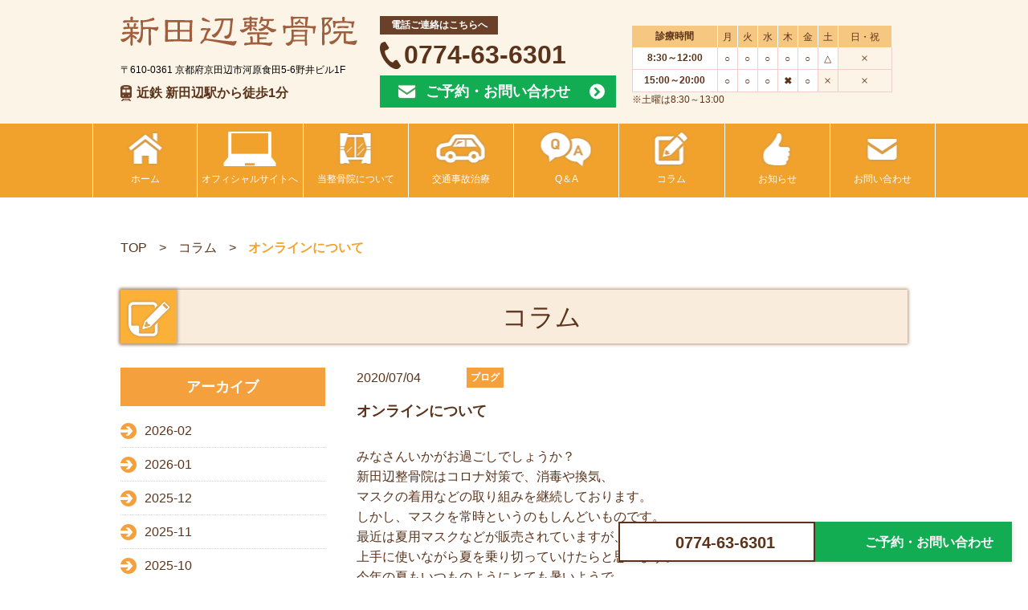

--- FILE ---
content_type: text/html; charset=utf-8
request_url: https://shintanabe-kotsujiko.com/column_detail?actual_object_id=119
body_size: 6395
content:
<!DOCTYPE html>
<html prefix="og:https://ogp.me/ns#">
<head>
  <meta charset="utf-8">
  <meta name="viewport" content="width=device-width,initial-scale=1">


        <title>オンラインについて｜京田辺市で交通事故治療なら新田辺整骨院</title>
<meta name="description" content="新田辺駅から徒歩1分。京田辺市の新田辺整骨院の投稿ブログ詳細です。あなたにおすすめのブログ記事やその他のカテゴリーのブログ記事もございますのでご覧ください。">
<meta name="keywords" content="新田辺駅,京田辺駅,交通事故治療,京都府,ブログ,コラム,ブログ">
<meta property="og:url" content="https://shintanabe-kotsujiko.com/column_detail?actual_object_id=119">
<meta property="og:type" content="article">
<meta property="og:title" content="オンラインについて｜京田辺市で交通事故治療なら新田辺整骨院">
<meta property="og:description" content="新田辺駅から徒歩1分。京田辺市の新田辺整骨院の投稿ブログ詳細です。あなたにおすすめのブログ記事やその他のカテゴリーのブログ記事もございますのでご覧ください。">
<meta property="og:site_name" content="新田辺整骨院">
<meta property="og:image" content="https://shintanabe-kotsujiko.com/upload/tenant_1/14eed96e43ec7fa68b23ba4fe8547549.webp">
<meta property="og:image:width" content="1080">
<meta property="og:image:height" content="1080">
<meta name="twitter:card" content="summary">
<meta name="twitter:site" content="">
<meta name="fb:app_id" content="">
<link rel="shortcut icon" type="image/x-icon" href="">
<link rel="apple-touch-icon" href="">
<link rel="canonical" href="https://shintanabe-kotsujiko.com/column_detail?actual_object_id=119">
<script type="application/ld+json">
    {
      "@context": "https://schema.org",
      "@type": "BreadcrumbList",
      "name": "パンくずリスト",
      "itemListElement": [
        {
      "@type": "ListItem",
      "position": 1,
      "name": "TOP",
      "item": "https://shintanabe-kotsujiko.com/"
    },
    {
      "@type": "ListItem",
      "position": 2,
      "name": "オンラインについて",
      "item": "https://shintanabe-kotsujiko.com/column_detail?actual_object_id=119"
    }
      ]
    }
</script>
<meta name="viewport" content="width=device-width">
<meta name="robots" content="">
<meta name="format-detection" content="telephone=no">
<meta http-equiv="Content-Type" content="text/html; charset=utf-8">
<meta charset="utf-8">

      <link rel="stylesheet" media="all" href="/assets/singular/view-d6b54e7723c987341abd70d8c3a369e39c16542f3179aa5696f33304cc04209d.css" />
      <link href="https://use.fontawesome.com/releases/v5.0.6/css/all.css" rel="stylesheet"><!-- https://use.fontawesome.com/releases/v5.0.6/css/all.css -->
<link href="/css/3-5ae0e6a4b79f8e0938fdf9d2dcab4e39.css" rel="stylesheet">
<link href="/css/2-39c5a05bbc80d8c29c24e7caf95eeceb.css" rel="stylesheet">

      <script src="/assets/singular/view-50ca0258f673e4dc8c1a1e92ae50f99a7ece11434500d965e97f32d9856ccb1c.js"></script>
  <script src="https://ajax.googleapis.com/ajax/libs/jquery/1.9.1/jquery.min.js" charset="utf-8"></script>
<script src='/js/4-2d1f2458501eb8e617093fca8219a12c.js' charset="utf-8"></script>
<script src='/js/5-39c80cb8526909b387ea228f33f9d080.js' charset="utf-8"></script>
  <!-- Google tag (gtag.js) -->
<script async src="https://www.googletagmanager.com/gtag/js?id=G-G7MP6CP28K"></script>
<script>
    window.dataLayer = window.dataLayer || [];
    function gtag(){dataLayer.push(arguments);}
    gtag('js', new Date());
    
    gtag('config', 'G-G7MP6CP28K');
</script>
<!-- Global site tag (gtag.js) - Google Analytics -->
<script async src="https://www.googletagmanager.com/gtag/js?id=UA-130767814-8"></script>
<script>
    window.dataLayer = window.dataLayer || [];
    function gtag(){dataLayer.push(arguments);}
    gtag('js', new Date());
    
    gtag('config', 'UA-130767814-8');
</script>


  <meta name="csrf-param" content="authenticity_token" />
<meta name="csrf-token" content="gEaMKe4fko6ZaVUtVK9lPkII8wNm0TVDg42OWIxfNyFcDXFiXG8HYHSjUdScSBynV60OyNrP3kpEHiHIqjKzbw" />
</head>

  <body>
    <div id="wrapper" class="column detail second">
        <div id="header">
            <h1 class="">京田辺の交通事故治療に特化した整骨院｜新田辺整骨院 </h1>
            <div class="head-contents flex inner">
                <div class="logo-box">
                    <p class="logo"><a href="/" target="_self"><img src="/import/tenant_1/153.126.205.99/html/images/common/logo.png" alt="京田辺市にある交通事故治療特化の新田辺整骨院"></a></p>
                    <p class="add fs12">〒610-0361 京都府京田辺市河原食田5-6野井ビル1F</p>
                    <p class="station itCentB">近鉄 新田辺駅から徒歩1分</p>
                </div>
                <div class="contact-box">
                    <p class="msg fs12">電話ご連絡はこちらへ</p>
                    <p class="tel fs32 itCentB">0774-63-6301</p>
                    <p class="reserve fs18 itCentB i-arrowR"><a href="/contact" target="_self">ご予約・お問い合わせ</a></p>
                </div>
                <div class="table-box selfend">
                    <table class="shop-table">
                        <tr>
                            <th class="fs12">診療時間</th>
                            <td class="fs12">月</td>
                            <td class="fs12">火</td>
                            <td class="fs12">水</td>
                            <td class="fs12">木</td>
                            <td class="fs12">金</td>
                            <td class="fs12">土</td>
                            <td class="fs12">日・祝</td>
                        </tr>
                        <tr>
                            <th class="fs12">8:30～12:00</th>
                            <td>○</td>
                            <td>○</td>
                            <td>○</td>
                            <td>○</td>
                            <td>○</td>
                            <td>△</td>
                            <td>×</td>
                        </tr>
                        <tr>
                            <th class="fs12">15:00～20:00</th>
                            <td>○</td>
                            <td>○</td>
                            <td>○</td>
                            <td class="bwh fs12"><b>✖</b></td>
                            <td>○</td>
                            <td>×</td>
                            <td>×</td>
                        </tr>
                    </table>
                    <p class="caution flexb fs12">※土曜は8:30～13:00</p>
                </div>
            </div>
            <div class="grorvalnav">
                <ul class="grorvalnav-list flexs" style="font-size:12px!important;">
                    <li class="home grn"><a href="/" target="_self" class=""><span style="font-size: 12px;">ホーム</span></a></li>
                    <li class="official grn"><a href="https://www.shintanabe-seikotsuin.com/" target="_blank" class=""><span style="font-size: 12px;">オフィシャルサイトへ</span></a></li>
                    <li class="about grn"><a href="/about"><span style="font-size: 12px;">当整骨院について</span></a></li>
                    <li class="accident grn"><a href="/accident"><span style="font-size: 12px;">交通事故治療</span></a></li>
                    <li class="faq grn"><a href="/faq"><span style="font-size: 12px;">Q＆A</span></a></li>
                    <li class="column grn"><a href="/column"><span style="font-size: 12px;">コラム</span></a></li>
                    <li class="news grn"><a href="/news"><span style="font-size: 12px;">お知らせ</span></a></li>
                    <li class="contact grn"><a href="/contact"><span style="font-size: 12px;">お問い合わせ</span></a></li>
                </ul>
            </div>
            <div id="gnav">
                <p><span class="n"></span></p>
                <div class="accordion-body">
                    <ul class="accordion-inner flexs">
                        <li><a href="/" target="_self">HOME</a></li>
                        <li><a href="https://www.shintanabe-seikotsuin.com/" target="_blank">オフィシャルサイトへ</a></li>
                        <li><a href="/accident">交通事故治療について</a></li>
                        <li><a href="/flow">初診～完治までの流れ</a></li>
                        <li><a href="/method">治療方法</a></li>
                        <li><a href="/symptom">交通事故治療の症状</a></li>
                        <li><a href="/example">交通事故・むち打ち症の治療例</a></li>
                        <li><a href="/mckenzie">マッケンジー法</a></li>
                        <li><a href="/faq">患者様の知りたいQ＆A</a></li>
                        <li><a href="/about">新田辺整骨院について</a></li>
                        <li><a href="/column">コラム</a></li>
                        <li><a href="/news">お知らせ</a></li>
                        <li><a href="/contact">お問い合わせ</a></li>
                    </ul>
                </div>
            </div>
        </div>
        <div id="main">
            <div class="inner">
                <div class="breadcrumbs">
                    <ul class="flex">
                        <li><a href="/" target="_self">TOP</a></li>
                        <li><a href="/column" target="_self">コラム</a></li>
                        <li>
                            <p>オンラインについて</p>
                        </li>
                    </ul>
                </div>
                <div class="post-section section">
                    <h2 class="heading-box shadow flex">
                        <span class="icon-box shadow selfcenter"><img src="/import/tenant_1/153.126.205.99/html/images/blog/icon_column.png" alt="コラムアイコン"></span><span class="heading-title fs32 selfcenter">コラム</span>
                    </h2>
                    <div class="post-area flexb rowreverse">
                        <div class="post-single-box w70">
                            <p class="data flex"><span class="day">2020/07/04</span><span class="cat fs12">ブログ</span></p>
                            <p class="title fs18">オンラインについて</p>
                            <div class="post-cont">
                                <div class="col span_8 article_content">
                                    <p>みなさんいかがお過ごしでしょうか？</p>
                                    <p>新田辺整骨院はコロナ対策で、消毒や換気、</p>
                                    <p>マスクの着用などの取り組みを継続しております。</p>
                                    <p>しかし、マスクを常時というのもしんどいものです。</p>
                                    <p>最近は夏用マスクなどが販売されていますが、</p>
                                    <p>上手に使いながら夏を乗り切っていけたらと思います。</p>
                                    <p>今年の夏もいつものようにとても暑いようで、</p>
                                    <p>すでに来週の天気予報でも34℃を見ました。</p>
                                    <p>嫌になってすぐにアプリを落としましたが。（笑）</p>
                                    <p>梅雨も辛いですが、猛暑もバイクにとっては致命的です。</p>
                                    <p>いくら服を脱ごうが暑いものは暑いですからね。</p>
                                    <p><br>
                                    </p>
                                    <p>最近では、プロレーサーが使用している</p>
                                    <p>水冷ベストが販売されるらしいので、</p>
                                    <p>機会があれば是非購入してみたいです。</p>
                                    <p>毎年のようにバイクに乗車中熱中症になるのですが、</p>
                                    <p>皆さん暑さ対策はどうされていますか？</p>
                                    <p>水分補給などこまめにしているのでしょうか？</p>
                                    <p><br>
                                    </p>
                                    <p>バイクって装備を付けたり外したりが結構面倒で</p>
                                    <p>「このままあと少しだけ」が延々と続き、</p>
                                    <p>結局目的地までほぼノンストップなんてこともザラだと思うのですが...</p>
                                    <p>暑い夏をいかに乗り切るかもライダーにとっては</p>
                                    <p>深刻な問題なので真剣に向き合っていきたいと思います。</p>
                                    <p><br>
                                    </p>
                                    <p><br>
                                    </p>
                                    <p>最近では新型コロナウイルス、新型豚インフルエンザなど</p>
                                    <p>流行り病で世の中騒がしく、ソーシャルディスタンスなるものが</p>
                                    <p>叫ばれていますが、【人に接することが仕事なのに</p>
                                    <p>人と距離を置かないといけない】</p>
                                    <p>そんな矛盾を解決すべく、新田辺整骨院でも</p>
                                    <p>例に漏れずオンラインに着手しました。</p>
                                    <p>現在キャンペーンは休止中ですが、<strong><a href="https://www.instagram.com/shintanabe_seikotsuin413/">Instagram</a></strong>や<strong><a href="https://lin.ee/Ed9KeHe">LINE</a></strong>でに加えて</p>
                                    <p class="has-text-color has-background has-very-light-gray-color has-vivid-cyan-blue-background-color"><strong><a href="https://mobile.twitter.com/shintanabe413">Twitter</a></strong>も開始しましたので、そちらでも告知などをしていこうと思います。</p>
                                    <p>どれかひとつでも登録いただければ、</p>
                                    <p>情報が流れると思いますのでお好きなものを選択してご利用ください。</p>
                                    <p><br>
                                    </p>
                                    <p><br>
                                    </p>
                                    <p>また<a href="https://linktr.ee/shintanabe413"><b>Linktree</b></a>いう新田辺整骨院のオンライン関係を</p>
                                    <p>まとめたものがありますので是非ご活用ください。</p>
                                </div>
                            </div>
                            <p class="btn"><a href="/column">コラム一覧へ戻る</a></p>
                        </div>
                        <div class="post-side w26">
                            <div class="arc-box post-side-box">
                                <p class="fs18">アーカイブ</p>
                                <ul>
                                    <li class="itCentB"><a href="/column?search_customizable_object_id=1&amp;year=2026&amp;month=02">2026-02</a></li>
                                    <li class="itCentB"><a href="/column?search_customizable_object_id=1&amp;year=2026&amp;month=01">2026-01</a></li>
                                    <li class="itCentB"><a href="/column?search_customizable_object_id=1&amp;year=2025&amp;month=12">2025-12</a></li>
                                    <li class="itCentB"><a href="/column?search_customizable_object_id=1&amp;year=2025&amp;month=11">2025-11</a></li>
                                    <li class="itCentB"><a href="/column?search_customizable_object_id=1&amp;year=2025&amp;month=10">2025-10</a></li>
                                    <li class="itCentB"><a href="/column?search_customizable_object_id=1&amp;year=2025&amp;month=09">2025-09</a></li>
                                    <li class="itCentB"><a href="/column?search_customizable_object_id=1&amp;year=2025&amp;month=08">2025-08</a></li>
                                    <li class="itCentB"><a href="/column?search_customizable_object_id=1&amp;year=2025&amp;month=07">2025-07</a></li>
                                    <li class="itCentB"><a href="/column?search_customizable_object_id=1&amp;year=2025&amp;month=06">2025-06</a></li>
                                    <li class="itCentB"><a href="/column?search_customizable_object_id=1&amp;year=2025&amp;month=05">2025-05</a></li>
                                    <li class="itCentB"><a href="/column?search_customizable_object_id=1&amp;year=2025&amp;month=04">2025-04</a></li>
                                    <li class="itCentB"><a href="/column?search_customizable_object_id=1&amp;year=2025&amp;month=03">2025-03</a></li>
                                </ul>
                            </div>
                            <div class="cat-box post-side-box">
                                <p class="fs18">カテゴリー</p>
                                <ul>
                                    <li class="itCentB"><a href="/column?search_customizable_object_id=1&amp;search_component_id=1&amp;search_component_value=%E3%83%96%E3%83%AD%E3%82%B0">ブログ</a></li>
                                    <li class="itCentB"><a href="/column?search_customizable_object_id=1&amp;search_component_id=1&amp;search_component_value=%E8%B1%86%E7%9F%A5%E8%AD%98">豆知識</a></li>
                                    <li class="itCentB"><a href="/column?search_customizable_object_id=1&amp;search_component_id=1&amp;search_component_value=%E6%97%A5%E5%B8%B8">日常</a></li>
                                </ul>
                            </div>
                        </div>
                    </div>
                </div>
            </div>
            <div class="recommend-area">
                <div class="inner">
                    <h3 class="fs24">あなたにおすすめのコラム</h3>
                    <ul class="flexs">
                        <li class="altlist cc332">
                            <p class="pic"><a href="/column_detail?actual_object_id=32"><span class="up-ofi-55"><img src="/upload/tenant_1/89732b3f8b9e947c4a48862d0cf76e6b.jpg" alt=""></span></a></p>
                            <dl>
                                <dt class="flex">
                                    <span class="day"><span></span></span><span class="cat fs12">ブログ</span>
                                </dt>
                                <dd class="alt fs18"><a href="/column_detail?actual_object_id=32">京都ソロツーリング！</a></dd>
                            </dl>
                        </li>
                        <li class="altlist cc332">
                            <p class="pic"><a href="/column_detail?actual_object_id=87"><span class="up-ofi-55"><img src="/upload/tenant_1/faae1585b3630b703cdaa17ec821cb9a.jpg" alt=""></span></a></p>
                            <dl>
                                <dt class="flex">
                                    <span class="day"><span></span></span><span class="cat fs12">豆知識</span>
                                </dt>
                                <dd class="alt fs18"><a href="/column_detail?actual_object_id=87">後遺症について</a></dd>
                            </dl>
                        </li>
                        <li class="altlist cc332">
                            <p class="pic"><a href="/column_detail?actual_object_id=189"><span class="up-ofi-55"><img src="/import/tenant_1/153.126.205.99/html/images/common/thumb_noimg.jpeg" alt=""></span></a></p>
                            <dl>
                                <dt class="flex">
                                    <span class="day"><span></span></span><span class="cat fs12">ブログ</span>
                                </dt>
                                <dd class="alt fs18"><a href="/column_detail?actual_object_id=189">交通事故後の悩みと解決策について！</a></dd>
                            </dl>
                        </li>
                    </ul>
                </div>
            </div>
        </div>
        <div>
            <div class="fix-bottom">
                <div class="btn tel" data-ab-test-conversion-button="" onclick='gtag("event", "click", {"event_category": "link","event_label": "電話"});'>0774-63-6301</div>
                <div data-ab-test-block="5a8570a196980f2a1586f785c9d695bf">
                    <div data-ab-test-contents="efc5ec0166bbf4a52f85535aa1e8ec00" style="min-height: 50px;">
                        <div class="btn -contact type-a"><a class="" href="/contact" target="_self" data-ab-test-conversion-button="" onclick='gtag("event", "click", {"event_category": "link","event_label": "お問い合わせA"});'>ご予約・お問い合わせ</a></div>
                    </div>
                    <div data-ab-test-contents="7d82382fed316d5b3b927d1be57eeca9" style="min-height: 50px;">
                        <div class="btn -contact type-b"><a class="" href="/contact" target="_self" data-ab-test-conversion-button="" onclick='gtag("event", "click", {"event_category": "link","event_label": "お問い合わせB"});'>ご予約・お問い合わせ</a></div>
                    </div>
                </div>
            </div>
            <div id="footer">
                <div class="inner flex">
                    <div class="foot-logo-box">
                        <p class="pic"><img src="/import/tenant_1/153.126.205.99/html/images/common/foot_img.jpeg" alt="京田辺市にある整骨院の外装"></p>
                    </div>
                    <div class="foot-cont-box"></div>
                    <div class="foot-menu-box"></div>
                </div>
                <div class="copyright">
                    <p class="fs12">Copyright © 新田辺整骨院｜産後骨盤・交通事故治療 All Rights Reserved.</p>
                </div>
                <div class="totop fs12"><a href="#"><span><img src="/import/tenant_1/153.126.205.99/html/images/common/totop.png" alt="totop"></span><span>TOPへもどる</span></a></div>
            </div>
            <script defer src="https://tag-plus-bucket-for-distribution.s3.ap-northeast-1.amazonaws.com/service/NMg2ecsDHHlMSy4A.js?u_p=true"></script>
        </div>
    </div>

  

            <script type="text/javascript">
    $(function(){
      setActualObjectViewHistory("119");
    })
</script>
  </body>

</html>


--- FILE ---
content_type: text/css
request_url: https://shintanabe-kotsujiko.com/css/3-5ae0e6a4b79f8e0938fdf9d2dcab4e39.css
body_size: 17162
content:
@charset "UTF-8";
/* Version: 1.4.9 */
[class*='up-ofi'] {
  width: 100%;
  display: block;
  position: relative;
}
[class*='up-ofi'] img {
  width: 100%;
  height: 100% !important;
  -o-object-fit: cover;
     object-fit: cover;
  -o-object-position: 50% 50%;
     object-position: 50% 50%;
}
[class*='up-ofi-']::after {
  content: '';
  display: block;
}
[class*='up-ofi-'] img {
  position: absolute;
  top: 0;
  left: 0;
}
.up-ofi-10::after {
  padding-top: 10%;
}
.up-ofi-15::after {
  padding-top: 15%;
}
.up-ofi-20::after {
  padding-top: 20%;
}
.up-ofi-25::after {
  padding-top: 25%;
}
.up-ofi-30::after {
  padding-top: 30%;
}
.up-ofi-35::after {
  padding-top: 35%;
}
.up-ofi-40::after {
  padding-top: 40%;
}
.up-ofi-45::after {
  padding-top: 45%;
}
.up-ofi-50::after {
  padding-top: 50%;
}
.up-ofi-55::after {
  padding-top: 55%;
}
.up-ofi-60::after {
  padding-top: 60%;
}
.up-ofi-65::after {
  padding-top: 65%;
}
.up-ofi-70::after {
  padding-top: 70%;
}
.up-ofi-75::after {
  padding-top: 75%;
}
.up-ofi-80::after {
  padding-top: 80%;
}
.up-ofi-85::after {
  padding-top: 85%;
}
.up-ofi-90::after {
  padding-top: 90%;
}
.up-ofi-95::after {
  padding-top: 95%;
}
.up-ofi-100::after {
  padding-top: 100%;
}
.up-ofi-105::after {
  padding-top: 105%;
}
.up-ofi-110::after {
  padding-top: 110%;
}
.up-ofi-115::after {
  padding-top: 115%;
}
.up-ofi-120::after {
  padding-top: 120%;
}
.up-ofi-125::after {
  padding-top: 125%;
}
.up-ofi-130::after {
  padding-top: 130%;
}
.up-ofi-135::after {
  padding-top: 135%;
}
.up-ofi-140::after {
  padding-top: 140%;
}
.up-ofi-145::after {
  padding-top: 145%;
}
.up-ofi-150::after {
  padding-top: 150%;
}
.up-ofi-155::after {
  padding-top: 155%;
}
.up-ofi-160::after {
  padding-top: 160%;
}
.up-ofi-165::after {
  padding-top: 165%;
}
.up-ofi-170::after {
  padding-top: 170%;
}
.up-ofi-175::after {
  padding-top: 175%;
}
.up-ofi-180::after {
  padding-top: 180%;
}
.up-ofi-185::after {
  padding-top: 185%;
}
.up-ofi-190::after {
  padding-top: 190%;
}
.up-ofi-195::after {
  padding-top: 195%;
}
.up-ofi-200::after {
  padding-top: 200%;
}
@media (max-width: 1024px) {
  .up-ofi-10\@tb::after {
    padding-top: 10%;
  }
  .up-ofi-15\@tb::after {
    padding-top: 15%;
  }
  .up-ofi-20\@tb::after {
    padding-top: 20%;
  }
  .up-ofi-25\@tb::after {
    padding-top: 25%;
  }
  .up-ofi-30\@tb::after {
    padding-top: 30%;
  }
  .up-ofi-35\@tb::after {
    padding-top: 35%;
  }
  .up-ofi-40\@tb::after {
    padding-top: 40%;
  }
  .up-ofi-45\@tb::after {
    padding-top: 45%;
  }
  .up-ofi-50\@tb::after {
    padding-top: 50%;
  }
  .up-ofi-55\@tb::after {
    padding-top: 55%;
  }
  .up-ofi-60\@tb::after {
    padding-top: 60%;
  }
  .up-ofi-65\@tb::after {
    padding-top: 65%;
  }
  .up-ofi-70\@tb::after {
    padding-top: 70%;
  }
  .up-ofi-75\@tb::after {
    padding-top: 75%;
  }
  .up-ofi-80\@tb::after {
    padding-top: 80%;
  }
  .up-ofi-85\@tb::after {
    padding-top: 85%;
  }
  .up-ofi-90\@tb::after {
    padding-top: 90%;
  }
  .up-ofi-95\@tb::after {
    padding-top: 95%;
  }
  .up-ofi-100\@tb::after {
    padding-top: 100%;
  }
  .up-ofi-105\@tb::after {
    padding-top: 105%;
  }
  .up-ofi-110\@tb::after {
    padding-top: 110%;
  }
  .up-ofi-115\@tb::after {
    padding-top: 115%;
  }
  .up-ofi-120\@tb::after {
    padding-top: 120%;
  }
  .up-ofi-125\@tb::after {
    padding-top: 125%;
  }
  .up-ofi-130\@tb::after {
    padding-top: 130%;
  }
  .up-ofi-135\@tb::after {
    padding-top: 135%;
  }
  .up-ofi-140\@tb::after {
    padding-top: 140%;
  }
  .up-ofi-145\@tb::after {
    padding-top: 145%;
  }
  .up-ofi-150\@tb::after {
    padding-top: 150%;
  }
  .up-ofi-155\@tb::after {
    padding-top: 155%;
  }
  .up-ofi-160\@tb::after {
    padding-top: 160%;
  }
  .up-ofi-165\@tb::after {
    padding-top: 165%;
  }
  .up-ofi-170\@tb::after {
    padding-top: 170%;
  }
  .up-ofi-175\@tb::after {
    padding-top: 175%;
  }
  .up-ofi-180\@tb::after {
    padding-top: 180%;
  }
  .up-ofi-185\@tb::after {
    padding-top: 185%;
  }
  .up-ofi-190\@tb::after {
    padding-top: 190%;
  }
  .up-ofi-195\@tb::after {
    padding-top: 195%;
  }
  .up-ofi-200\@tb::after {
    padding-top: 200%;
  }
}
@media (max-width: 599px) {
  .up-ofi-10\@sp::after {
    padding-top: 10%;
  }
  .up-ofi-15\@sp::after {
    padding-top: 15%;
  }
  .up-ofi-20\@sp::after {
    padding-top: 20%;
  }
  .up-ofi-25\@sp::after {
    padding-top: 25%;
  }
  .up-ofi-30\@sp::after {
    padding-top: 30%;
  }
  .up-ofi-35\@sp::after {
    padding-top: 35%;
  }
  .up-ofi-40\@sp::after {
    padding-top: 40%;
  }
  .up-ofi-45\@sp::after {
    padding-top: 45%;
  }
  .up-ofi-50\@sp::after {
    padding-top: 50%;
  }
  .up-ofi-55\@sp::after {
    padding-top: 55%;
  }
  .up-ofi-60\@sp::after {
    padding-top: 60%;
  }
  .up-ofi-65\@sp::after {
    padding-top: 65%;
  }
  .up-ofi-70\@sp::after {
    padding-top: 70%;
  }
  .up-ofi-75\@sp::after {
    padding-top: 75%;
  }
  .up-ofi-80\@sp::after {
    padding-top: 80%;
  }
  .up-ofi-85\@sp::after {
    padding-top: 85%;
  }
  .up-ofi-90\@sp::after {
    padding-top: 90%;
  }
  .up-ofi-95\@sp::after {
    padding-top: 95%;
  }
  .up-ofi-100\@sp::after {
    padding-top: 100%;
  }
  .up-ofi-105\@sp::after {
    padding-top: 105%;
  }
  .up-ofi-110\@sp::after {
    padding-top: 110%;
  }
  .up-ofi-115\@sp::after {
    padding-top: 115%;
  }
  .up-ofi-120\@sp::after {
    padding-top: 120%;
  }
  .up-ofi-125\@sp::after {
    padding-top: 125%;
  }
  .up-ofi-130\@sp::after {
    padding-top: 130%;
  }
  .up-ofi-135\@sp::after {
    padding-top: 135%;
  }
  .up-ofi-140\@sp::after {
    padding-top: 140%;
  }
  .up-ofi-145\@sp::after {
    padding-top: 145%;
  }
  .up-ofi-150\@sp::after {
    padding-top: 150%;
  }
  .up-ofi-155\@sp::after {
    padding-top: 155%;
  }
  .up-ofi-160\@sp::after {
    padding-top: 160%;
  }
  .up-ofi-165\@sp::after {
    padding-top: 165%;
  }
  .up-ofi-170\@sp::after {
    padding-top: 170%;
  }
  .up-ofi-175\@sp::after {
    padding-top: 175%;
  }
  .up-ofi-180\@sp::after {
    padding-top: 180%;
  }
  .up-ofi-185\@sp::after {
    padding-top: 185%;
  }
  .up-ofi-190\@sp::after {
    padding-top: 190%;
  }
  .up-ofi-195\@sp::after {
    padding-top: 195%;
  }
  .up-ofi-200\@sp::after {
    padding-top: 200%;
  }
}
.up-obp-c img {
  -o-object-position: center;
     object-position: center;
}
.up-obp-t img {
  -o-object-position: top;
     object-position: top;
}
.up-obp-b img {
  -o-object-position: bottom;
     object-position: bottom;
}
.up-obp-l img {
  -o-object-position: left;
     object-position: left;
}
.up-obp-r img {
  -o-object-position: right;
     object-position: right;
}
.up-obf-cover img {
  -o-object-fit: cover;
     object-fit: cover;
}
.up-obf-contain img {
  -o-object-fit: contain;
     object-fit: contain;
}
@media (max-width: 1024px) {
  .up-obp-c\@tb img {
    -o-object-position: center;
       object-position: center;
  }
  .up-obp-t\@tb img {
    -o-object-position: top;
       object-position: top;
  }
  .up-obp-b\@tb img {
    -o-object-position: bottom;
       object-position: bottom;
  }
  .up-obp-l\@tb img {
    -o-object-position: left;
       object-position: left;
  }
  .up-obp-r\@tb img {
    -o-object-position: right;
       object-position: right;
  }
  .up-obf-cover\@tb img {
    -o-object-fit: cover;
       object-fit: cover;
  }
  .up-obf-contain\@tb img {
    -o-object-fit: contain;
       object-fit: contain;
  }
}
@media (max-width: 599px) {
  .up-obp-c\@sp img {
    -o-object-position: center;
       object-position: center;
  }
  .up-obp-t\@sp img {
    -o-object-position: top;
       object-position: top;
  }
  .up-obp-b\@sp img {
    -o-object-position: bottom;
       object-position: bottom;
  }
  .up-obp-l\@sp img {
    -o-object-position: left;
       object-position: left;
  }
  .up-obp-r\@sp img {
    -o-object-position: right;
       object-position: right;
  }
  .up-obf-cover\@sp img {
    -o-object-fit: cover;
       object-fit: cover;
  }
  .up-obf-contain\@sp img {
    -o-object-fit: contain;
       object-fit: contain;
  }
}

.up-m-auto {
  margin: auto;
}
.up-ml-auto {
  margin-left: auto;
}
.up-mr-auto {
  margin-right: auto;
}
.up-mx-auto {
  margin-left: auto;
  margin-right: auto;
}
.up-my-auto {
  margin-left: auto;
  margin-right: auto;
}
@media (max-width: 1024px) {
  .up-m-auto\@tb {
    margin: auto;
  }
  .up-ml-auto\@tb {
    margin-left: auto;
  }
  .up-mr-auto\@tb {
    margin-right: auto;
  }
  .up-mx-auto\@tb {
    margin-left: auto;
    margin-right: auto;
  }
  .up-my-auto\@tb {
    margin-left: auto;
    margin-right: auto;
  }
}
@media (max-width: 599px) {
  .up-m-auto\@sp {
    margin: auto;
  }
  .up-ml-auto\@sp {
    margin-left: auto;
  }
  .up-mr-auto\@sp {
    margin-right: auto;
  }
  .up-mx-auto\@sp {
    margin-left: auto;
    margin-right: auto;
  }
  .up-my-auto\@sp {
    margin-left: auto;
    margin-right: auto;
  }
}
.up-mx-0 {
  margin-left: 0px;
  margin-right: 0px;
}
.up-mx-5 {
  margin-left: 5px;
  margin-right: 5px;
}
.up-mx-10 {
  margin-left: 10px;
  margin-right: 10px;
}
.up-mx-15 {
  margin-left: 15px;
  margin-right: 15px;
}
.up-mx-20 {
  margin-left: 20px;
  margin-right: 20px;
}
.up-mx-25 {
  margin-left: 25px;
  margin-right: 25px;
}
.up-mx-30 {
  margin-left: 30px;
  margin-right: 30px;
}
.up-mx-35 {
  margin-left: 35px;
  margin-right: 35px;
}
.up-mx-40 {
  margin-left: 40px;
  margin-right: 40px;
}
.up-mx-45 {
  margin-left: 45px;
  margin-right: 45px;
}
.up-mx-50 {
  margin-left: 50px;
  margin-right: 50px;
}
.up-mx-55 {
  margin-left: 55px;
  margin-right: 55px;
}
.up-mx-60 {
  margin-left: 60px;
  margin-right: 60px;
}
.up-mx-65 {
  margin-left: 65px;
  margin-right: 65px;
}
.up-mx-70 {
  margin-left: 70px;
  margin-right: 70px;
}
.up-mx-75 {
  margin-left: 75px;
  margin-right: 75px;
}
.up-mx-80 {
  margin-left: 80px;
  margin-right: 80px;
}
.up-mx-85 {
  margin-left: 85px;
  margin-right: 85px;
}
.up-mx-90 {
  margin-left: 90px;
  margin-right: 90px;
}
.up-mx-95 {
  margin-left: 95px;
  margin-right: 95px;
}
.up-mx-100 {
  margin-left: 100px;
  margin-right: 100px;
}
.up-my-0 {
  margin-top: 0px;
  margin-bottom: 0px;
}
.up-my-5 {
  margin-top: 5px;
  margin-bottom: 5px;
}
.up-my-10 {
  margin-top: 10px;
  margin-bottom: 10px;
}
.up-my-15 {
  margin-top: 15px;
  margin-bottom: 15px;
}
.up-my-20 {
  margin-top: 20px;
  margin-bottom: 20px;
}
.up-my-25 {
  margin-top: 25px;
  margin-bottom: 25px;
}
.up-my-30 {
  margin-top: 30px;
  margin-bottom: 30px;
}
.up-my-35 {
  margin-top: 35px;
  margin-bottom: 35px;
}
.up-my-40 {
  margin-top: 40px;
  margin-bottom: 40px;
}
.up-my-45 {
  margin-top: 45px;
  margin-bottom: 45px;
}
.up-my-50 {
  margin-top: 50px;
  margin-bottom: 50px;
}
.up-my-55 {
  margin-top: 55px;
  margin-bottom: 55px;
}
.up-my-60 {
  margin-top: 60px;
  margin-bottom: 60px;
}
.up-my-65 {
  margin-top: 65px;
  margin-bottom: 65px;
}
.up-my-70 {
  margin-top: 70px;
  margin-bottom: 70px;
}
.up-my-75 {
  margin-top: 75px;
  margin-bottom: 75px;
}
.up-my-80 {
  margin-top: 80px;
  margin-bottom: 80px;
}
.up-my-85 {
  margin-top: 85px;
  margin-bottom: 85px;
}
.up-my-90 {
  margin-top: 90px;
  margin-bottom: 90px;
}
.up-my-95 {
  margin-top: 95px;
  margin-bottom: 95px;
}
.up-my-100 {
  margin-top: 100px;
  margin-bottom: 100px;
}
.up-px-0 {
  padding-left: 0px;
  padding-right: 0px;
}
.up-px-5 {
  padding-left: 5px;
  padding-right: 5px;
}
.up-px-10 {
  padding-left: 10px;
  padding-right: 10px;
}
.up-px-15 {
  padding-left: 15px;
  padding-right: 15px;
}
.up-px-20 {
  padding-left: 20px;
  padding-right: 20px;
}
.up-px-25 {
  padding-left: 25px;
  padding-right: 25px;
}
.up-px-30 {
  padding-left: 30px;
  padding-right: 30px;
}
.up-px-35 {
  padding-left: 35px;
  padding-right: 35px;
}
.up-px-40 {
  padding-left: 40px;
  padding-right: 40px;
}
.up-px-45 {
  padding-left: 45px;
  padding-right: 45px;
}
.up-px-50 {
  padding-left: 50px;
  padding-right: 50px;
}
.up-px-55 {
  padding-left: 55px;
  padding-right: 55px;
}
.up-px-60 {
  padding-left: 60px;
  padding-right: 60px;
}
.up-px-65 {
  padding-left: 65px;
  padding-right: 65px;
}
.up-px-70 {
  padding-left: 70px;
  padding-right: 70px;
}
.up-px-75 {
  padding-left: 75px;
  padding-right: 75px;
}
.up-px-80 {
  padding-left: 80px;
  padding-right: 80px;
}
.up-px-85 {
  padding-left: 85px;
  padding-right: 85px;
}
.up-px-90 {
  padding-left: 90px;
  padding-right: 90px;
}
.up-px-95 {
  padding-left: 95px;
  padding-right: 95px;
}
.up-px-100 {
  padding-left: 100px;
  padding-right: 100px;
}
.up-py-0 {
  padding-top: 0px;
  padding-bottom: 0px;
}
.up-py-5 {
  padding-top: 5px;
  padding-bottom: 5px;
}
.up-py-10 {
  padding-top: 10px;
  padding-bottom: 10px;
}
.up-py-15 {
  padding-top: 15px;
  padding-bottom: 15px;
}
.up-py-20 {
  padding-top: 20px;
  padding-bottom: 20px;
}
.up-py-25 {
  padding-top: 25px;
  padding-bottom: 25px;
}
.up-py-30 {
  padding-top: 30px;
  padding-bottom: 30px;
}
.up-py-35 {
  padding-top: 35px;
  padding-bottom: 35px;
}
.up-py-40 {
  padding-top: 40px;
  padding-bottom: 40px;
}
.up-py-45 {
  padding-top: 45px;
  padding-bottom: 45px;
}
.up-py-50 {
  padding-top: 50px;
  padding-bottom: 50px;
}
.up-py-55 {
  padding-top: 55px;
  padding-bottom: 55px;
}
.up-py-60 {
  padding-top: 60px;
  padding-bottom: 60px;
}
.up-py-65 {
  padding-top: 65px;
  padding-bottom: 65px;
}
.up-py-70 {
  padding-top: 70px;
  padding-bottom: 70px;
}
.up-py-75 {
  padding-top: 75px;
  padding-bottom: 75px;
}
.up-py-80 {
  padding-top: 80px;
  padding-bottom: 80px;
}
.up-py-85 {
  padding-top: 85px;
  padding-bottom: 85px;
}
.up-py-90 {
  padding-top: 90px;
  padding-bottom: 90px;
}
.up-py-95 {
  padding-top: 95px;
  padding-bottom: 95px;
}
.up-py-100 {
  padding-top: 100px;
  padding-bottom: 100px;
}
@media (max-width: 1024px) {
  .up-mx-0\@tb {
    margin-left: 0px;
    margin-right: 0px;
  }
  .up-mx-5\@tb {
    margin-left: 5px;
    margin-right: 5px;
  }
  .up-mx-10\@tb {
    margin-left: 10px;
    margin-right: 10px;
  }
  .up-mx-15\@tb {
    margin-left: 15px;
    margin-right: 15px;
  }
  .up-mx-20\@tb {
    margin-left: 20px;
    margin-right: 20px;
  }
  .up-mx-25\@tb {
    margin-left: 25px;
    margin-right: 25px;
  }
  .up-mx-30\@tb {
    margin-left: 30px;
    margin-right: 30px;
  }
  .up-mx-35\@tb {
    margin-left: 35px;
    margin-right: 35px;
  }
  .up-mx-40\@tb {
    margin-left: 40px;
    margin-right: 40px;
  }
  .up-mx-45\@tb {
    margin-left: 45px;
    margin-right: 45px;
  }
  .up-mx-50\@tb {
    margin-left: 50px;
    margin-right: 50px;
  }
  .up-mx-55\@tb {
    margin-left: 55px;
    margin-right: 55px;
  }
  .up-mx-60\@tb {
    margin-left: 60px;
    margin-right: 60px;
  }
  .up-mx-65\@tb {
    margin-left: 65px;
    margin-right: 65px;
  }
  .up-mx-70\@tb {
    margin-left: 70px;
    margin-right: 70px;
  }
  .up-mx-75\@tb {
    margin-left: 75px;
    margin-right: 75px;
  }
  .up-mx-80\@tb {
    margin-left: 80px;
    margin-right: 80px;
  }
  .up-mx-85\@tb {
    margin-left: 85px;
    margin-right: 85px;
  }
  .up-mx-90\@tb {
    margin-left: 90px;
    margin-right: 90px;
  }
  .up-mx-95\@tb {
    margin-left: 95px;
    margin-right: 95px;
  }
  .up-mx-100\@tb {
    margin-left: 100px;
    margin-right: 100px;
  }
  .up-my-0\@tb {
    margin-top: 0px;
    margin-bottom: 0px;
  }
  .up-my-5\@tb {
    margin-top: 5px;
    margin-bottom: 5px;
  }
  .up-my-10\@tb {
    margin-top: 10px;
    margin-bottom: 10px;
  }
  .up-my-15\@tb {
    margin-top: 15px;
    margin-bottom: 15px;
  }
  .up-my-20\@tb {
    margin-top: 20px;
    margin-bottom: 20px;
  }
  .up-my-25\@tb {
    margin-top: 25px;
    margin-bottom: 25px;
  }
  .up-my-30\@tb {
    margin-top: 30px;
    margin-bottom: 30px;
  }
  .up-my-35\@tb {
    margin-top: 35px;
    margin-bottom: 35px;
  }
  .up-my-40\@tb {
    margin-top: 40px;
    margin-bottom: 40px;
  }
  .up-my-45\@tb {
    margin-top: 45px;
    margin-bottom: 45px;
  }
  .up-my-50\@tb {
    margin-top: 50px;
    margin-bottom: 50px;
  }
  .up-my-55\@tb {
    margin-top: 55px;
    margin-bottom: 55px;
  }
  .up-my-60\@tb {
    margin-top: 60px;
    margin-bottom: 60px;
  }
  .up-my-65\@tb {
    margin-top: 65px;
    margin-bottom: 65px;
  }
  .up-my-70\@tb {
    margin-top: 70px;
    margin-bottom: 70px;
  }
  .up-my-75\@tb {
    margin-top: 75px;
    margin-bottom: 75px;
  }
  .up-my-80\@tb {
    margin-top: 80px;
    margin-bottom: 80px;
  }
  .up-my-85\@tb {
    margin-top: 85px;
    margin-bottom: 85px;
  }
  .up-my-90\@tb {
    margin-top: 90px;
    margin-bottom: 90px;
  }
  .up-my-95\@tb {
    margin-top: 95px;
    margin-bottom: 95px;
  }
  .up-my-100\@tb {
    margin-top: 100px;
    margin-bottom: 100px;
  }
  .up-px-0\@tb {
    padding-left: 0px;
    padding-right: 0px;
  }
  .up-px-5\@tb {
    padding-left: 5px;
    padding-right: 5px;
  }
  .up-px-10\@tb {
    padding-left: 10px;
    padding-right: 10px;
  }
  .up-px-15\@tb {
    padding-left: 15px;
    padding-right: 15px;
  }
  .up-px-20\@tb {
    padding-left: 20px;
    padding-right: 20px;
  }
  .up-px-25\@tb {
    padding-left: 25px;
    padding-right: 25px;
  }
  .up-px-30\@tb {
    padding-left: 30px;
    padding-right: 30px;
  }
  .up-px-35\@tb {
    padding-left: 35px;
    padding-right: 35px;
  }
  .up-px-40\@tb {
    padding-left: 40px;
    padding-right: 40px;
  }
  .up-px-45\@tb {
    padding-left: 45px;
    padding-right: 45px;
  }
  .up-px-50\@tb {
    padding-left: 50px;
    padding-right: 50px;
  }
  .up-px-55\@tb {
    padding-left: 55px;
    padding-right: 55px;
  }
  .up-px-60\@tb {
    padding-left: 60px;
    padding-right: 60px;
  }
  .up-px-65\@tb {
    padding-left: 65px;
    padding-right: 65px;
  }
  .up-px-70\@tb {
    padding-left: 70px;
    padding-right: 70px;
  }
  .up-px-75\@tb {
    padding-left: 75px;
    padding-right: 75px;
  }
  .up-px-80\@tb {
    padding-left: 80px;
    padding-right: 80px;
  }
  .up-px-85\@tb {
    padding-left: 85px;
    padding-right: 85px;
  }
  .up-px-90\@tb {
    padding-left: 90px;
    padding-right: 90px;
  }
  .up-px-95\@tb {
    padding-left: 95px;
    padding-right: 95px;
  }
  .up-px-100\@tb {
    padding-left: 100px;
    padding-right: 100px;
  }
  .up-py-0\@tb {
    padding-top: 0px;
    padding-bottom: 0px;
  }
  .up-py-5\@tb {
    padding-top: 5px;
    padding-bottom: 5px;
  }
  .up-py-10\@tb {
    padding-top: 10px;
    padding-bottom: 10px;
  }
  .up-py-15\@tb {
    padding-top: 15px;
    padding-bottom: 15px;
  }
  .up-py-20\@tb {
    padding-top: 20px;
    padding-bottom: 20px;
  }
  .up-py-25\@tb {
    padding-top: 25px;
    padding-bottom: 25px;
  }
  .up-py-30\@tb {
    padding-top: 30px;
    padding-bottom: 30px;
  }
  .up-py-35\@tb {
    padding-top: 35px;
    padding-bottom: 35px;
  }
  .up-py-40\@tb {
    padding-top: 40px;
    padding-bottom: 40px;
  }
  .up-py-45\@tb {
    padding-top: 45px;
    padding-bottom: 45px;
  }
  .up-py-50\@tb {
    padding-top: 50px;
    padding-bottom: 50px;
  }
  .up-py-55\@tb {
    padding-top: 55px;
    padding-bottom: 55px;
  }
  .up-py-60\@tb {
    padding-top: 60px;
    padding-bottom: 60px;
  }
  .up-py-65\@tb {
    padding-top: 65px;
    padding-bottom: 65px;
  }
  .up-py-70\@tb {
    padding-top: 70px;
    padding-bottom: 70px;
  }
  .up-py-75\@tb {
    padding-top: 75px;
    padding-bottom: 75px;
  }
  .up-py-80\@tb {
    padding-top: 80px;
    padding-bottom: 80px;
  }
  .up-py-85\@tb {
    padding-top: 85px;
    padding-bottom: 85px;
  }
  .up-py-90\@tb {
    padding-top: 90px;
    padding-bottom: 90px;
  }
  .up-py-95\@tb {
    padding-top: 95px;
    padding-bottom: 95px;
  }
  .up-py-100\@tb {
    padding-top: 100px;
    padding-bottom: 100px;
  }
}
@media (max-width: 599px) {
  .up-mx-0\@sp {
    margin-left: 0px;
    margin-right: 0px;
  }
  .up-mx-5\@sp {
    margin-left: 5px;
    margin-right: 5px;
  }
  .up-mx-10\@sp {
    margin-left: 10px;
    margin-right: 10px;
  }
  .up-mx-15\@sp {
    margin-left: 15px;
    margin-right: 15px;
  }
  .up-mx-20\@sp {
    margin-left: 20px;
    margin-right: 20px;
  }
  .up-mx-25\@sp {
    margin-left: 25px;
    margin-right: 25px;
  }
  .up-mx-30\@sp {
    margin-left: 30px;
    margin-right: 30px;
  }
  .up-mx-35\@sp {
    margin-left: 35px;
    margin-right: 35px;
  }
  .up-mx-40\@sp {
    margin-left: 40px;
    margin-right: 40px;
  }
  .up-mx-45\@sp {
    margin-left: 45px;
    margin-right: 45px;
  }
  .up-mx-50\@sp {
    margin-left: 50px;
    margin-right: 50px;
  }
  .up-mx-55\@sp {
    margin-left: 55px;
    margin-right: 55px;
  }
  .up-mx-60\@sp {
    margin-left: 60px;
    margin-right: 60px;
  }
  .up-mx-65\@sp {
    margin-left: 65px;
    margin-right: 65px;
  }
  .up-mx-70\@sp {
    margin-left: 70px;
    margin-right: 70px;
  }
  .up-mx-75\@sp {
    margin-left: 75px;
    margin-right: 75px;
  }
  .up-mx-80\@sp {
    margin-left: 80px;
    margin-right: 80px;
  }
  .up-mx-85\@sp {
    margin-left: 85px;
    margin-right: 85px;
  }
  .up-mx-90\@sp {
    margin-left: 90px;
    margin-right: 90px;
  }
  .up-mx-95\@sp {
    margin-left: 95px;
    margin-right: 95px;
  }
  .up-mx-100\@sp {
    margin-left: 100px;
    margin-right: 100px;
  }
  .up-my-0\@sp {
    margin-top: 0px;
    margin-bottom: 0px;
  }
  .up-my-5\@sp {
    margin-top: 5px;
    margin-bottom: 5px;
  }
  .up-my-10\@sp {
    margin-top: 10px;
    margin-bottom: 10px;
  }
  .up-my-15\@sp {
    margin-top: 15px;
    margin-bottom: 15px;
  }
  .up-my-20\@sp {
    margin-top: 20px;
    margin-bottom: 20px;
  }
  .up-my-25\@sp {
    margin-top: 25px;
    margin-bottom: 25px;
  }
  .up-my-30\@sp {
    margin-top: 30px;
    margin-bottom: 30px;
  }
  .up-my-35\@sp {
    margin-top: 35px;
    margin-bottom: 35px;
  }
  .up-my-40\@sp {
    margin-top: 40px;
    margin-bottom: 40px;
  }
  .up-my-45\@sp {
    margin-top: 45px;
    margin-bottom: 45px;
  }
  .up-my-50\@sp {
    margin-top: 50px;
    margin-bottom: 50px;
  }
  .up-my-55\@sp {
    margin-top: 55px;
    margin-bottom: 55px;
  }
  .up-my-60\@sp {
    margin-top: 60px;
    margin-bottom: 60px;
  }
  .up-my-65\@sp {
    margin-top: 65px;
    margin-bottom: 65px;
  }
  .up-my-70\@sp {
    margin-top: 70px;
    margin-bottom: 70px;
  }
  .up-my-75\@sp {
    margin-top: 75px;
    margin-bottom: 75px;
  }
  .up-my-80\@sp {
    margin-top: 80px;
    margin-bottom: 80px;
  }
  .up-my-85\@sp {
    margin-top: 85px;
    margin-bottom: 85px;
  }
  .up-my-90\@sp {
    margin-top: 90px;
    margin-bottom: 90px;
  }
  .up-my-95\@sp {
    margin-top: 95px;
    margin-bottom: 95px;
  }
  .up-my-100\@sp {
    margin-top: 100px;
    margin-bottom: 100px;
  }
  .up-px-0\@sp {
    padding-left: 0px;
    padding-right: 0px;
  }
  .up-px-5\@sp {
    padding-left: 5px;
    padding-right: 5px;
  }
  .up-px-10\@sp {
    padding-left: 10px;
    padding-right: 10px;
  }
  .up-px-15\@sp {
    padding-left: 15px;
    padding-right: 15px;
  }
  .up-px-20\@sp {
    padding-left: 20px;
    padding-right: 20px;
  }
  .up-px-25\@sp {
    padding-left: 25px;
    padding-right: 25px;
  }
  .up-px-30\@sp {
    padding-left: 30px;
    padding-right: 30px;
  }
  .up-px-35\@sp {
    padding-left: 35px;
    padding-right: 35px;
  }
  .up-px-40\@sp {
    padding-left: 40px;
    padding-right: 40px;
  }
  .up-px-45\@sp {
    padding-left: 45px;
    padding-right: 45px;
  }
  .up-px-50\@sp {
    padding-left: 50px;
    padding-right: 50px;
  }
  .up-px-55\@sp {
    padding-left: 55px;
    padding-right: 55px;
  }
  .up-px-60\@sp {
    padding-left: 60px;
    padding-right: 60px;
  }
  .up-px-65\@sp {
    padding-left: 65px;
    padding-right: 65px;
  }
  .up-px-70\@sp {
    padding-left: 70px;
    padding-right: 70px;
  }
  .up-px-75\@sp {
    padding-left: 75px;
    padding-right: 75px;
  }
  .up-px-80\@sp {
    padding-left: 80px;
    padding-right: 80px;
  }
  .up-px-85\@sp {
    padding-left: 85px;
    padding-right: 85px;
  }
  .up-px-90\@sp {
    padding-left: 90px;
    padding-right: 90px;
  }
  .up-px-95\@sp {
    padding-left: 95px;
    padding-right: 95px;
  }
  .up-px-100\@sp {
    padding-left: 100px;
    padding-right: 100px;
  }
  .up-py-0\@sp {
    padding-top: 0px;
    padding-bottom: 0px;
  }
  .up-py-5\@sp {
    padding-top: 5px;
    padding-bottom: 5px;
  }
  .up-py-10\@sp {
    padding-top: 10px;
    padding-bottom: 10px;
  }
  .up-py-15\@sp {
    padding-top: 15px;
    padding-bottom: 15px;
  }
  .up-py-20\@sp {
    padding-top: 20px;
    padding-bottom: 20px;
  }
  .up-py-25\@sp {
    padding-top: 25px;
    padding-bottom: 25px;
  }
  .up-py-30\@sp {
    padding-top: 30px;
    padding-bottom: 30px;
  }
  .up-py-35\@sp {
    padding-top: 35px;
    padding-bottom: 35px;
  }
  .up-py-40\@sp {
    padding-top: 40px;
    padding-bottom: 40px;
  }
  .up-py-45\@sp {
    padding-top: 45px;
    padding-bottom: 45px;
  }
  .up-py-50\@sp {
    padding-top: 50px;
    padding-bottom: 50px;
  }
  .up-py-55\@sp {
    padding-top: 55px;
    padding-bottom: 55px;
  }
  .up-py-60\@sp {
    padding-top: 60px;
    padding-bottom: 60px;
  }
  .up-py-65\@sp {
    padding-top: 65px;
    padding-bottom: 65px;
  }
  .up-py-70\@sp {
    padding-top: 70px;
    padding-bottom: 70px;
  }
  .up-py-75\@sp {
    padding-top: 75px;
    padding-bottom: 75px;
  }
  .up-py-80\@sp {
    padding-top: 80px;
    padding-bottom: 80px;
  }
  .up-py-85\@sp {
    padding-top: 85px;
    padding-bottom: 85px;
  }
  .up-py-90\@sp {
    padding-top: 90px;
    padding-bottom: 90px;
  }
  .up-py-95\@sp {
    padding-top: 95px;
    padding-bottom: 95px;
  }
  .up-py-100\@sp {
    padding-top: 100px;
    padding-bottom: 100px;
  }
}
.up-m-0 {
  margin: 0;
}
.up-mt-0 {
  margin-top: 0;
}
.up-mr-0 {
  margin-right: 0;
}
.up-mb-0 {
  margin-bottom: 0;
}
.up-ml-0 {
  margin-left: 0;
}
.up-m-5 {
  margin: 5px;
}
.up-mt-5 {
  margin-top: 5px;
}
.up-mr-5 {
  margin-right: 5px;
}
.up-mb-5 {
  margin-bottom: 5px;
}
.up-ml-5 {
  margin-left: 5px;
}
.up-m-10 {
  margin: 10px;
}
.up-mt-10 {
  margin-top: 10px;
}
.up-mr-10 {
  margin-right: 10px;
}
.up-mb-10 {
  margin-bottom: 10px;
}
.up-ml-10 {
  margin-left: 10px;
}
.up-m-15 {
  margin: 15px;
}
.up-mt-15 {
  margin-top: 15px;
}
.up-mr-15 {
  margin-right: 15px;
}
.up-mb-15 {
  margin-bottom: 15px;
}
.up-ml-15 {
  margin-left: 15px;
}
.up-m-20 {
  margin: 20px;
}
.up-mt-20 {
  margin-top: 20px;
}
.up-mr-20 {
  margin-right: 20px;
}
.up-mb-20 {
  margin-bottom: 20px;
}
.up-ml-20 {
  margin-left: 20px;
}
.up-m-25 {
  margin: 25px;
}
.up-mt-25 {
  margin-top: 25px;
}
.up-mr-25 {
  margin-right: 25px;
}
.up-mb-25 {
  margin-bottom: 25px;
}
.up-ml-25 {
  margin-left: 25px;
}
.up-m-30 {
  margin: 30px;
}
.up-mt-30 {
  margin-top: 30px;
}
.up-mr-30 {
  margin-right: 30px;
}
.up-mb-30 {
  margin-bottom: 30px;
}
.up-ml-30 {
  margin-left: 30px;
}
.up-m-35 {
  margin: 35px;
}
.up-mt-35 {
  margin-top: 35px;
}
.up-mr-35 {
  margin-right: 35px;
}
.up-mb-35 {
  margin-bottom: 35px;
}
.up-ml-35 {
  margin-left: 35px;
}
.up-m-40 {
  margin: 40px;
}
.up-mt-40 {
  margin-top: 40px;
}
.up-mr-40 {
  margin-right: 40px;
}
.up-mb-40 {
  margin-bottom: 40px;
}
.up-ml-40 {
  margin-left: 40px;
}
.up-m-45 {
  margin: 45px;
}
.up-mt-45 {
  margin-top: 45px;
}
.up-mr-45 {
  margin-right: 45px;
}
.up-mb-45 {
  margin-bottom: 45px;
}
.up-ml-45 {
  margin-left: 45px;
}
.up-m-50 {
  margin: 50px;
}
.up-mt-50 {
  margin-top: 50px;
}
.up-mr-50 {
  margin-right: 50px;
}
.up-mb-50 {
  margin-bottom: 50px;
}
.up-ml-50 {
  margin-left: 50px;
}
.up-p-0 {
  padding: 0;
}
.up-pt-0 {
  padding-top: 0;
}
.up-pr-0 {
  padding-right: 0;
}
.up-pb-0 {
  padding-bottom: 0;
}
.up-pl-0 {
  padding-left: 0;
}
.up-p-5 {
  padding: 5px;
}
.up-pt-5 {
  padding-top: 5px;
}
.up-pr-5 {
  padding-right: 5px;
}
.up-pb-5 {
  padding-bottom: 5px;
}
.up-pl-5 {
  padding-left: 5px;
}
.up-p-10 {
  padding: 10px;
}
.up-pt-10 {
  padding-top: 10px;
}
.up-pr-10 {
  padding-right: 10px;
}
.up-pb-10 {
  padding-bottom: 10px;
}
.up-pl-10 {
  padding-left: 10px;
}
.up-p-15 {
  padding: 15px;
}
.up-pt-15 {
  padding-top: 15px;
}
.up-pr-15 {
  padding-right: 15px;
}
.up-pb-15 {
  padding-bottom: 15px;
}
.up-pl-15 {
  padding-left: 15px;
}
.up-p-20 {
  padding: 20px;
}
.up-pt-20 {
  padding-top: 20px;
}
.up-pr-20 {
  padding-right: 20px;
}
.up-pb-20 {
  padding-bottom: 20px;
}
.up-pl-20 {
  padding-left: 20px;
}
.up-p-25 {
  padding: 25px;
}
.up-pt-25 {
  padding-top: 25px;
}
.up-pr-25 {
  padding-right: 25px;
}
.up-pb-25 {
  padding-bottom: 25px;
}
.up-pl-25 {
  padding-left: 25px;
}
.up-p-30 {
  padding: 30px;
}
.up-pt-30 {
  padding-top: 30px;
}
.up-pr-30 {
  padding-right: 30px;
}
.up-pb-30 {
  padding-bottom: 30px;
}
.up-pl-30 {
  padding-left: 30px;
}
.up-p-35 {
  padding: 35px;
}
.up-pt-35 {
  padding-top: 35px;
}
.up-pr-35 {
  padding-right: 35px;
}
.up-pb-35 {
  padding-bottom: 35px;
}
.up-pl-35 {
  padding-left: 35px;
}
.up-p-40 {
  padding: 40px;
}
.up-pt-40 {
  padding-top: 40px;
}
.up-pr-40 {
  padding-right: 40px;
}
.up-pb-40 {
  padding-bottom: 40px;
}
.up-pl-40 {
  padding-left: 40px;
}
.up-p-45 {
  padding: 45px;
}
.up-pt-45 {
  padding-top: 45px;
}
.up-pr-45 {
  padding-right: 45px;
}
.up-pb-45 {
  padding-bottom: 45px;
}
.up-pl-45 {
  padding-left: 45px;
}
.up-p-50 {
  padding: 50px;
}
.up-pt-50 {
  padding-top: 50px;
}
.up-pr-50 {
  padding-right: 50px;
}
.up-pb-50 {
  padding-bottom: 50px;
}
.up-pl-50 {
  padding-left: 50px;
}
.up-m-1em {
  margin: 1em;
}
.up-mt-1em {
  margin-top: 1em;
}
.up-mr-1em {
  margin-right: 1em;
}
.up-mb-1em {
  margin-bottom: 1em;
}
.up-ml-1em {
  margin-left: 1em;
}
.up-m-2em {
  margin: 2em;
}
.up-mt-2em {
  margin-top: 2em;
}
.up-mr-2em {
  margin-right: 2em;
}
.up-mb-2em {
  margin-bottom: 2em;
}
.up-ml-2em {
  margin-left: 2em;
}
.up-m-3em {
  margin: 3em;
}
.up-mt-3em {
  margin-top: 3em;
}
.up-mr-3em {
  margin-right: 3em;
}
.up-mb-3em {
  margin-bottom: 3em;
}
.up-ml-3em {
  margin-left: 3em;
}
.up-m-4em {
  margin: 4em;
}
.up-mt-4em {
  margin-top: 4em;
}
.up-mr-4em {
  margin-right: 4em;
}
.up-mb-4em {
  margin-bottom: 4em;
}
.up-ml-4em {
  margin-left: 4em;
}
.up-p-1em {
  padding: 1em;
}
.up-pt-1em {
  padding-top: 1em;
}
.up-pr-1em {
  padding-right: 1em;
}
.up-pb-1em {
  padding-bottom: 1em;
}
.up-pl-1em {
  padding-left: 1em;
}
.up-p-2em {
  padding: 2em;
}
.up-pt-2em {
  padding-top: 2em;
}
.up-pr-2em {
  padding-right: 2em;
}
.up-pb-2em {
  padding-bottom: 2em;
}
.up-pl-2em {
  padding-left: 2em;
}
.up-p-3em {
  padding: 3em;
}
.up-pt-3em {
  padding-top: 3em;
}
.up-pr-3em {
  padding-right: 3em;
}
.up-pb-3em {
  padding-bottom: 3em;
}
.up-pl-3em {
  padding-left: 3em;
}
.up-p-4em {
  padding: 4em;
}
.up-pt-4em {
  padding-top: 4em;
}
.up-pr-4em {
  padding-right: 4em;
}
.up-pb-4em {
  padding-bottom: 4em;
}
.up-pl-4em {
  padding-left: 4em;
}
.up-m-5em {
  margin: 5em;
}
.up-mt-5em {
  margin-top: 5em;
}
.up-mr-5em {
  margin-right: 5em;
}
.up-mb-5em {
  margin-bottom: 5em;
}
.up-ml-5em {
  margin-left: 5em;
}
.up-m-10em {
  margin: 10em;
}
.up-mt-10em {
  margin-top: 10em;
}
.up-mr-10em {
  margin-right: 10em;
}
.up-mb-10em {
  margin-bottom: 10em;
}
.up-ml-10em {
  margin-left: 10em;
}
.up-m-15em {
  margin: 15em;
}
.up-mt-15em {
  margin-top: 15em;
}
.up-mr-15em {
  margin-right: 15em;
}
.up-mb-15em {
  margin-bottom: 15em;
}
.up-ml-15em {
  margin-left: 15em;
}
.up-m-20em {
  margin: 20em;
}
.up-mt-20em {
  margin-top: 20em;
}
.up-mr-20em {
  margin-right: 20em;
}
.up-mb-20em {
  margin-bottom: 20em;
}
.up-ml-20em {
  margin-left: 20em;
}
.up-m-25em {
  margin: 25em;
}
.up-mt-25em {
  margin-top: 25em;
}
.up-mr-25em {
  margin-right: 25em;
}
.up-mb-25em {
  margin-bottom: 25em;
}
.up-ml-25em {
  margin-left: 25em;
}
.up-m-30em {
  margin: 30em;
}
.up-mt-30em {
  margin-top: 30em;
}
.up-mr-30em {
  margin-right: 30em;
}
.up-mb-30em {
  margin-bottom: 30em;
}
.up-ml-30em {
  margin-left: 30em;
}
.up-m-35em {
  margin: 35em;
}
.up-mt-35em {
  margin-top: 35em;
}
.up-mr-35em {
  margin-right: 35em;
}
.up-mb-35em {
  margin-bottom: 35em;
}
.up-ml-35em {
  margin-left: 35em;
}
.up-m-40em {
  margin: 40em;
}
.up-mt-40em {
  margin-top: 40em;
}
.up-mr-40em {
  margin-right: 40em;
}
.up-mb-40em {
  margin-bottom: 40em;
}
.up-ml-40em {
  margin-left: 40em;
}
.up-m-45em {
  margin: 45em;
}
.up-mt-45em {
  margin-top: 45em;
}
.up-mr-45em {
  margin-right: 45em;
}
.up-mb-45em {
  margin-bottom: 45em;
}
.up-ml-45em {
  margin-left: 45em;
}
.up-m-50em {
  margin: 50em;
}
.up-mt-50em {
  margin-top: 50em;
}
.up-mr-50em {
  margin-right: 50em;
}
.up-mb-50em {
  margin-bottom: 50em;
}
.up-ml-50em {
  margin-left: 50em;
}
.up-p-5em {
  padding: 5em;
}
.up-pt-5em {
  padding-top: 5em;
}
.up-pr-5em {
  padding-right: 5em;
}
.up-pb-5em {
  padding-bottom: 5em;
}
.up-pl-5em {
  padding-left: 5em;
}
.up-p-10em {
  padding: 10em;
}
.up-pt-10em {
  padding-top: 10em;
}
.up-pr-10em {
  padding-right: 10em;
}
.up-pb-10em {
  padding-bottom: 10em;
}
.up-pl-10em {
  padding-left: 10em;
}
.up-p-15em {
  padding: 15em;
}
.up-pt-15em {
  padding-top: 15em;
}
.up-pr-15em {
  padding-right: 15em;
}
.up-pb-15em {
  padding-bottom: 15em;
}
.up-pl-15em {
  padding-left: 15em;
}
.up-p-20em {
  padding: 20em;
}
.up-pt-20em {
  padding-top: 20em;
}
.up-pr-20em {
  padding-right: 20em;
}
.up-pb-20em {
  padding-bottom: 20em;
}
.up-pl-20em {
  padding-left: 20em;
}
.up-p-25em {
  padding: 25em;
}
.up-pt-25em {
  padding-top: 25em;
}
.up-pr-25em {
  padding-right: 25em;
}
.up-pb-25em {
  padding-bottom: 25em;
}
.up-pl-25em {
  padding-left: 25em;
}
.up-p-30em {
  padding: 30em;
}
.up-pt-30em {
  padding-top: 30em;
}
.up-pr-30em {
  padding-right: 30em;
}
.up-pb-30em {
  padding-bottom: 30em;
}
.up-pl-30em {
  padding-left: 30em;
}
.up-p-35em {
  padding: 35em;
}
.up-pt-35em {
  padding-top: 35em;
}
.up-pr-35em {
  padding-right: 35em;
}
.up-pb-35em {
  padding-bottom: 35em;
}
.up-pl-35em {
  padding-left: 35em;
}
.up-p-40em {
  padding: 40em;
}
.up-pt-40em {
  padding-top: 40em;
}
.up-pr-40em {
  padding-right: 40em;
}
.up-pb-40em {
  padding-bottom: 40em;
}
.up-pl-40em {
  padding-left: 40em;
}
.up-p-45em {
  padding: 45em;
}
.up-pt-45em {
  padding-top: 45em;
}
.up-pr-45em {
  padding-right: 45em;
}
.up-pb-45em {
  padding-bottom: 45em;
}
.up-pl-45em {
  padding-left: 45em;
}
.up-p-50em {
  padding: 50em;
}
.up-pt-50em {
  padding-top: 50em;
}
.up-pr-50em {
  padding-right: 50em;
}
.up-pb-50em {
  padding-bottom: 50em;
}
.up-pl-50em {
  padding-left: 50em;
}
.up-m-5\% {
  margin: 5%;
}
.up-mt-5\% {
  margin-top: 5%;
}
.up-mr-5\% {
  margin-right: 5%;
}
.up-mb-5\% {
  margin-bottom: 5%;
}
.up-ml-5\% {
  margin-left: 5%;
}
.up-m-10\% {
  margin: 10%;
}
.up-mt-10\% {
  margin-top: 10%;
}
.up-mr-10\% {
  margin-right: 10%;
}
.up-mb-10\% {
  margin-bottom: 10%;
}
.up-ml-10\% {
  margin-left: 10%;
}
.up-m-15\% {
  margin: 15%;
}
.up-mt-15\% {
  margin-top: 15%;
}
.up-mr-15\% {
  margin-right: 15%;
}
.up-mb-15\% {
  margin-bottom: 15%;
}
.up-ml-15\% {
  margin-left: 15%;
}
.up-m-20\% {
  margin: 20%;
}
.up-mt-20\% {
  margin-top: 20%;
}
.up-mr-20\% {
  margin-right: 20%;
}
.up-mb-20\% {
  margin-bottom: 20%;
}
.up-ml-20\% {
  margin-left: 20%;
}
.up-m-25\% {
  margin: 25%;
}
.up-mt-25\% {
  margin-top: 25%;
}
.up-mr-25\% {
  margin-right: 25%;
}
.up-mb-25\% {
  margin-bottom: 25%;
}
.up-ml-25\% {
  margin-left: 25%;
}
.up-m-30\% {
  margin: 30%;
}
.up-mt-30\% {
  margin-top: 30%;
}
.up-mr-30\% {
  margin-right: 30%;
}
.up-mb-30\% {
  margin-bottom: 30%;
}
.up-ml-30\% {
  margin-left: 30%;
}
.up-m-35\% {
  margin: 35%;
}
.up-mt-35\% {
  margin-top: 35%;
}
.up-mr-35\% {
  margin-right: 35%;
}
.up-mb-35\% {
  margin-bottom: 35%;
}
.up-ml-35\% {
  margin-left: 35%;
}
.up-m-40\% {
  margin: 40%;
}
.up-mt-40\% {
  margin-top: 40%;
}
.up-mr-40\% {
  margin-right: 40%;
}
.up-mb-40\% {
  margin-bottom: 40%;
}
.up-ml-40\% {
  margin-left: 40%;
}
.up-m-45\% {
  margin: 45%;
}
.up-mt-45\% {
  margin-top: 45%;
}
.up-mr-45\% {
  margin-right: 45%;
}
.up-mb-45\% {
  margin-bottom: 45%;
}
.up-ml-45\% {
  margin-left: 45%;
}
.up-m-50\% {
  margin: 50%;
}
.up-mt-50\% {
  margin-top: 50%;
}
.up-mr-50\% {
  margin-right: 50%;
}
.up-mb-50\% {
  margin-bottom: 50%;
}
.up-ml-50\% {
  margin-left: 50%;
}
.up-p-5\% {
  padding: 5%;
}
.up-pt-5\% {
  padding-top: 5%;
}
.up-pr-5\% {
  padding-right: 5%;
}
.up-pb-5\% {
  padding-bottom: 5%;
}
.up-pl-5\% {
  padding-left: 5%;
}
.up-p-10\% {
  padding: 10%;
}
.up-pt-10\% {
  padding-top: 10%;
}
.up-pr-10\% {
  padding-right: 10%;
}
.up-pb-10\% {
  padding-bottom: 10%;
}
.up-pl-10\% {
  padding-left: 10%;
}
.up-p-15\% {
  padding: 15%;
}
.up-pt-15\% {
  padding-top: 15%;
}
.up-pr-15\% {
  padding-right: 15%;
}
.up-pb-15\% {
  padding-bottom: 15%;
}
.up-pl-15\% {
  padding-left: 15%;
}
.up-p-20\% {
  padding: 20%;
}
.up-pt-20\% {
  padding-top: 20%;
}
.up-pr-20\% {
  padding-right: 20%;
}
.up-pb-20\% {
  padding-bottom: 20%;
}
.up-pl-20\% {
  padding-left: 20%;
}
.up-p-25\% {
  padding: 25%;
}
.up-pt-25\% {
  padding-top: 25%;
}
.up-pr-25\% {
  padding-right: 25%;
}
.up-pb-25\% {
  padding-bottom: 25%;
}
.up-pl-25\% {
  padding-left: 25%;
}
.up-p-30\% {
  padding: 30%;
}
.up-pt-30\% {
  padding-top: 30%;
}
.up-pr-30\% {
  padding-right: 30%;
}
.up-pb-30\% {
  padding-bottom: 30%;
}
.up-pl-30\% {
  padding-left: 30%;
}
.up-p-35\% {
  padding: 35%;
}
.up-pt-35\% {
  padding-top: 35%;
}
.up-pr-35\% {
  padding-right: 35%;
}
.up-pb-35\% {
  padding-bottom: 35%;
}
.up-pl-35\% {
  padding-left: 35%;
}
.up-p-40\% {
  padding: 40%;
}
.up-pt-40\% {
  padding-top: 40%;
}
.up-pr-40\% {
  padding-right: 40%;
}
.up-pb-40\% {
  padding-bottom: 40%;
}
.up-pl-40\% {
  padding-left: 40%;
}
.up-p-45\% {
  padding: 45%;
}
.up-pt-45\% {
  padding-top: 45%;
}
.up-pr-45\% {
  padding-right: 45%;
}
.up-pb-45\% {
  padding-bottom: 45%;
}
.up-pl-45\% {
  padding-left: 45%;
}
.up-p-50\% {
  padding: 50%;
}
.up-pt-50\% {
  padding-top: 50%;
}
.up-pr-50\% {
  padding-right: 50%;
}
.up-pb-50\% {
  padding-bottom: 50%;
}
.up-pl-50\% {
  padding-left: 50%;
}
.up-m-60 {
  margin: 60px;
}
.up-mt-60 {
  margin-top: 60px;
}
.up-mr-60 {
  margin-right: 60px;
}
.up-mb-60 {
  margin-bottom: 60px;
}
.up-ml-60 {
  margin-left: 60px;
}
.up-m-65 {
  margin: 65px;
}
.up-mt-65 {
  margin-top: 65px;
}
.up-mr-65 {
  margin-right: 65px;
}
.up-mb-65 {
  margin-bottom: 65px;
}
.up-ml-65 {
  margin-left: 65px;
}
.up-m-70 {
  margin: 70px;
}
.up-mt-70 {
  margin-top: 70px;
}
.up-mr-70 {
  margin-right: 70px;
}
.up-mb-70 {
  margin-bottom: 70px;
}
.up-ml-70 {
  margin-left: 70px;
}
.up-m-75 {
  margin: 75px;
}
.up-mt-75 {
  margin-top: 75px;
}
.up-mr-75 {
  margin-right: 75px;
}
.up-mb-75 {
  margin-bottom: 75px;
}
.up-ml-75 {
  margin-left: 75px;
}
.up-m-80 {
  margin: 80px;
}
.up-mt-80 {
  margin-top: 80px;
}
.up-mr-80 {
  margin-right: 80px;
}
.up-mb-80 {
  margin-bottom: 80px;
}
.up-ml-80 {
  margin-left: 80px;
}
.up-m-85 {
  margin: 85px;
}
.up-mt-85 {
  margin-top: 85px;
}
.up-mr-85 {
  margin-right: 85px;
}
.up-mb-85 {
  margin-bottom: 85px;
}
.up-ml-85 {
  margin-left: 85px;
}
.up-m-90 {
  margin: 90px;
}
.up-mt-90 {
  margin-top: 90px;
}
.up-mr-90 {
  margin-right: 90px;
}
.up-mb-90 {
  margin-bottom: 90px;
}
.up-ml-90 {
  margin-left: 90px;
}
.up-m-95 {
  margin: 95px;
}
.up-mt-95 {
  margin-top: 95px;
}
.up-mr-95 {
  margin-right: 95px;
}
.up-mb-95 {
  margin-bottom: 95px;
}
.up-ml-95 {
  margin-left: 95px;
}
.up-m-100 {
  margin: 100px;
}
.up-mt-100 {
  margin-top: 100px;
}
.up-mr-100 {
  margin-right: 100px;
}
.up-mb-100 {
  margin-bottom: 100px;
}
.up-ml-100 {
  margin-left: 100px;
}
.up-p-60 {
  padding: 60px;
}
.up-pt-60 {
  padding-top: 60px;
}
.up-pr-60 {
  padding-right: 60px;
}
.up-pb-60 {
  padding-bottom: 60px;
}
.up-pl-60 {
  padding-left: 60px;
}
.up-p-65 {
  padding: 65px;
}
.up-pt-65 {
  padding-top: 65px;
}
.up-pr-65 {
  padding-right: 65px;
}
.up-pb-65 {
  padding-bottom: 65px;
}
.up-pl-65 {
  padding-left: 65px;
}
.up-p-70 {
  padding: 70px;
}
.up-pt-70 {
  padding-top: 70px;
}
.up-pr-70 {
  padding-right: 70px;
}
.up-pb-70 {
  padding-bottom: 70px;
}
.up-pl-70 {
  padding-left: 70px;
}
.up-p-75 {
  padding: 75px;
}
.up-pt-75 {
  padding-top: 75px;
}
.up-pr-75 {
  padding-right: 75px;
}
.up-pb-75 {
  padding-bottom: 75px;
}
.up-pl-75 {
  padding-left: 75px;
}
.up-p-80 {
  padding: 80px;
}
.up-pt-80 {
  padding-top: 80px;
}
.up-pr-80 {
  padding-right: 80px;
}
.up-pb-80 {
  padding-bottom: 80px;
}
.up-pl-80 {
  padding-left: 80px;
}
.up-p-85 {
  padding: 85px;
}
.up-pt-85 {
  padding-top: 85px;
}
.up-pr-85 {
  padding-right: 85px;
}
.up-pb-85 {
  padding-bottom: 85px;
}
.up-pl-85 {
  padding-left: 85px;
}
.up-p-90 {
  padding: 90px;
}
.up-pt-90 {
  padding-top: 90px;
}
.up-pr-90 {
  padding-right: 90px;
}
.up-pb-90 {
  padding-bottom: 90px;
}
.up-pl-90 {
  padding-left: 90px;
}
.up-p-95 {
  padding: 95px;
}
.up-pt-95 {
  padding-top: 95px;
}
.up-pr-95 {
  padding-right: 95px;
}
.up-pb-95 {
  padding-bottom: 95px;
}
.up-pl-95 {
  padding-left: 95px;
}
.up-p-100 {
  padding: 100px;
}
.up-pt-100 {
  padding-top: 100px;
}
.up-pr-100 {
  padding-right: 100px;
}
.up-pb-100 {
  padding-bottom: 100px;
}
.up-pl-100 {
  padding-left: 100px;
}
.up-m-60\% {
  margin: 60%;
}
.up-mt-60\% {
  margin-top: 60%;
}
.up-mr-60\% {
  margin-right: 60%;
}
.up-mb-60\% {
  margin-bottom: 60%;
}
.up-ml-60\% {
  margin-left: 60%;
}
.up-m-65\% {
  margin: 65%;
}
.up-mt-65\% {
  margin-top: 65%;
}
.up-mr-65\% {
  margin-right: 65%;
}
.up-mb-65\% {
  margin-bottom: 65%;
}
.up-ml-65\% {
  margin-left: 65%;
}
.up-m-70\% {
  margin: 70%;
}
.up-mt-70\% {
  margin-top: 70%;
}
.up-mr-70\% {
  margin-right: 70%;
}
.up-mb-70\% {
  margin-bottom: 70%;
}
.up-ml-70\% {
  margin-left: 70%;
}
.up-m-75\% {
  margin: 75%;
}
.up-mt-75\% {
  margin-top: 75%;
}
.up-mr-75\% {
  margin-right: 75%;
}
.up-mb-75\% {
  margin-bottom: 75%;
}
.up-ml-75\% {
  margin-left: 75%;
}
.up-m-80\% {
  margin: 80%;
}
.up-mt-80\% {
  margin-top: 80%;
}
.up-mr-80\% {
  margin-right: 80%;
}
.up-mb-80\% {
  margin-bottom: 80%;
}
.up-ml-80\% {
  margin-left: 80%;
}
.up-m-85\% {
  margin: 85%;
}
.up-mt-85\% {
  margin-top: 85%;
}
.up-mr-85\% {
  margin-right: 85%;
}
.up-mb-85\% {
  margin-bottom: 85%;
}
.up-ml-85\% {
  margin-left: 85%;
}
.up-m-90\% {
  margin: 90%;
}
.up-mt-90\% {
  margin-top: 90%;
}
.up-mr-90\% {
  margin-right: 90%;
}
.up-mb-90\% {
  margin-bottom: 90%;
}
.up-ml-90\% {
  margin-left: 90%;
}
.up-m-95\% {
  margin: 95%;
}
.up-mt-95\% {
  margin-top: 95%;
}
.up-mr-95\% {
  margin-right: 95%;
}
.up-mb-95\% {
  margin-bottom: 95%;
}
.up-ml-95\% {
  margin-left: 95%;
}
.up-m-100\% {
  margin: 100%;
}
.up-mt-100\% {
  margin-top: 100%;
}
.up-mr-100\% {
  margin-right: 100%;
}
.up-mb-100\% {
  margin-bottom: 100%;
}
.up-ml-100\% {
  margin-left: 100%;
}
.up-p-60\% {
  padding: 60%;
}
.up-pt-60\% {
  padding-top: 60%;
}
.up-pr-60\% {
  padding-right: 60%;
}
.up-pb-60\% {
  padding-bottom: 60%;
}
.up-pl-60\% {
  padding-left: 60%;
}
.up-p-65\% {
  padding: 65%;
}
.up-pt-65\% {
  padding-top: 65%;
}
.up-pr-65\% {
  padding-right: 65%;
}
.up-pb-65\% {
  padding-bottom: 65%;
}
.up-pl-65\% {
  padding-left: 65%;
}
.up-p-70\% {
  padding: 70%;
}
.up-pt-70\% {
  padding-top: 70%;
}
.up-pr-70\% {
  padding-right: 70%;
}
.up-pb-70\% {
  padding-bottom: 70%;
}
.up-pl-70\% {
  padding-left: 70%;
}
.up-p-75\% {
  padding: 75%;
}
.up-pt-75\% {
  padding-top: 75%;
}
.up-pr-75\% {
  padding-right: 75%;
}
.up-pb-75\% {
  padding-bottom: 75%;
}
.up-pl-75\% {
  padding-left: 75%;
}
.up-p-80\% {
  padding: 80%;
}
.up-pt-80\% {
  padding-top: 80%;
}
.up-pr-80\% {
  padding-right: 80%;
}
.up-pb-80\% {
  padding-bottom: 80%;
}
.up-pl-80\% {
  padding-left: 80%;
}
.up-p-85\% {
  padding: 85%;
}
.up-pt-85\% {
  padding-top: 85%;
}
.up-pr-85\% {
  padding-right: 85%;
}
.up-pb-85\% {
  padding-bottom: 85%;
}
.up-pl-85\% {
  padding-left: 85%;
}
.up-p-90\% {
  padding: 90%;
}
.up-pt-90\% {
  padding-top: 90%;
}
.up-pr-90\% {
  padding-right: 90%;
}
.up-pb-90\% {
  padding-bottom: 90%;
}
.up-pl-90\% {
  padding-left: 90%;
}
.up-p-95\% {
  padding: 95%;
}
.up-pt-95\% {
  padding-top: 95%;
}
.up-pr-95\% {
  padding-right: 95%;
}
.up-pb-95\% {
  padding-bottom: 95%;
}
.up-pl-95\% {
  padding-left: 95%;
}
.up-p-100\% {
  padding: 100%;
}
.up-pt-100\% {
  padding-top: 100%;
}
.up-pr-100\% {
  padding-right: 100%;
}
.up-pb-100\% {
  padding-bottom: 100%;
}
.up-pl-100\% {
  padding-left: 100%;
}
@media (max-width: 1024px) {
  .up-m-0\@tb {
    margin: 0;
  }
  .up-mt-0\@tb {
    margin-top: 0;
  }
  .up-mr-0\@tb {
    margin-right: 0;
  }
  .up-mb-0\@tb {
    margin-bottom: 0;
  }
  .up-ml-0\@tb {
    margin-left: 0;
  }
  .up-m-5\@tb {
    margin: 5px;
  }
  .up-mt-5\@tb {
    margin-top: 5px;
  }
  .up-mr-5\@tb {
    margin-right: 5px;
  }
  .up-mb-5\@tb {
    margin-bottom: 5px;
  }
  .up-ml-5\@tb {
    margin-left: 5px;
  }
  .up-m-10\@tb {
    margin: 10px;
  }
  .up-mt-10\@tb {
    margin-top: 10px;
  }
  .up-mr-10\@tb {
    margin-right: 10px;
  }
  .up-mb-10\@tb {
    margin-bottom: 10px;
  }
  .up-ml-10\@tb {
    margin-left: 10px;
  }
  .up-m-15\@tb {
    margin: 15px;
  }
  .up-mt-15\@tb {
    margin-top: 15px;
  }
  .up-mr-15\@tb {
    margin-right: 15px;
  }
  .up-mb-15\@tb {
    margin-bottom: 15px;
  }
  .up-ml-15\@tb {
    margin-left: 15px;
  }
  .up-m-20\@tb {
    margin: 20px;
  }
  .up-mt-20\@tb {
    margin-top: 20px;
  }
  .up-mr-20\@tb {
    margin-right: 20px;
  }
  .up-mb-20\@tb {
    margin-bottom: 20px;
  }
  .up-ml-20\@tb {
    margin-left: 20px;
  }
  .up-m-25\@tb {
    margin: 25px;
  }
  .up-mt-25\@tb {
    margin-top: 25px;
  }
  .up-mr-25\@tb {
    margin-right: 25px;
  }
  .up-mb-25\@tb {
    margin-bottom: 25px;
  }
  .up-ml-25\@tb {
    margin-left: 25px;
  }
  .up-m-30\@tb {
    margin: 30px;
  }
  .up-mt-30\@tb {
    margin-top: 30px;
  }
  .up-mr-30\@tb {
    margin-right: 30px;
  }
  .up-mb-30\@tb {
    margin-bottom: 30px;
  }
  .up-ml-30\@tb {
    margin-left: 30px;
  }
  .up-m-35\@tb {
    margin: 35px;
  }
  .up-mt-35\@tb {
    margin-top: 35px;
  }
  .up-mr-35\@tb {
    margin-right: 35px;
  }
  .up-mb-35\@tb {
    margin-bottom: 35px;
  }
  .up-ml-35\@tb {
    margin-left: 35px;
  }
  .up-m-40\@tb {
    margin: 40px;
  }
  .up-mt-40\@tb {
    margin-top: 40px;
  }
  .up-mr-40\@tb {
    margin-right: 40px;
  }
  .up-mb-40\@tb {
    margin-bottom: 40px;
  }
  .up-ml-40\@tb {
    margin-left: 40px;
  }
  .up-m-45\@tb {
    margin: 45px;
  }
  .up-mt-45\@tb {
    margin-top: 45px;
  }
  .up-mr-45\@tb {
    margin-right: 45px;
  }
  .up-mb-45\@tb {
    margin-bottom: 45px;
  }
  .up-ml-45\@tb {
    margin-left: 45px;
  }
  .up-m-50\@tb {
    margin: 50px;
  }
  .up-mt-50\@tb {
    margin-top: 50px;
  }
  .up-mr-50\@tb {
    margin-right: 50px;
  }
  .up-mb-50\@tb {
    margin-bottom: 50px;
  }
  .up-ml-50\@tb {
    margin-left: 50px;
  }
  .up-p-0\@tb {
    padding: 0;
  }
  .up-pt-0\@tb {
    padding-top: 0;
  }
  .up-pr-0\@tb {
    padding-right: 0;
  }
  .up-pb-0\@tb {
    padding-bottom: 0;
  }
  .up-pl-0\@tb {
    padding-left: 0;
  }
  .up-p-5\@tb {
    padding: 5px;
  }
  .up-pt-5\@tb {
    padding-top: 5px;
  }
  .up-pr-5\@tb {
    padding-right: 5px;
  }
  .up-pb-5\@tb {
    padding-bottom: 5px;
  }
  .up-pl-5\@tb {
    padding-left: 5px;
  }
  .up-p-10\@tb {
    padding: 10px;
  }
  .up-pt-10\@tb {
    padding-top: 10px;
  }
  .up-pr-10\@tb {
    padding-right: 10px;
  }
  .up-pb-10\@tb {
    padding-bottom: 10px;
  }
  .up-pl-10\@tb {
    padding-left: 10px;
  }
  .up-p-15\@tb {
    padding: 15px;
  }
  .up-pt-15\@tb {
    padding-top: 15px;
  }
  .up-pr-15\@tb {
    padding-right: 15px;
  }
  .up-pb-15\@tb {
    padding-bottom: 15px;
  }
  .up-pl-15\@tb {
    padding-left: 15px;
  }
  .up-p-20\@tb {
    padding: 20px;
  }
  .up-pt-20\@tb {
    padding-top: 20px;
  }
  .up-pr-20\@tb {
    padding-right: 20px;
  }
  .up-pb-20\@tb {
    padding-bottom: 20px;
  }
  .up-pl-20\@tb {
    padding-left: 20px;
  }
  .up-p-25\@tb {
    padding: 25px;
  }
  .up-pt-25\@tb {
    padding-top: 25px;
  }
  .up-pr-25\@tb {
    padding-right: 25px;
  }
  .up-pb-25\@tb {
    padding-bottom: 25px;
  }
  .up-pl-25\@tb {
    padding-left: 25px;
  }
  .up-p-30\@tb {
    padding: 30px;
  }
  .up-pt-30\@tb {
    padding-top: 30px;
  }
  .up-pr-30\@tb {
    padding-right: 30px;
  }
  .up-pb-30\@tb {
    padding-bottom: 30px;
  }
  .up-pl-30\@tb {
    padding-left: 30px;
  }
  .up-p-35\@tb {
    padding: 35px;
  }
  .up-pt-35\@tb {
    padding-top: 35px;
  }
  .up-pr-35\@tb {
    padding-right: 35px;
  }
  .up-pb-35\@tb {
    padding-bottom: 35px;
  }
  .up-pl-35\@tb {
    padding-left: 35px;
  }
  .up-p-40\@tb {
    padding: 40px;
  }
  .up-pt-40\@tb {
    padding-top: 40px;
  }
  .up-pr-40\@tb {
    padding-right: 40px;
  }
  .up-pb-40\@tb {
    padding-bottom: 40px;
  }
  .up-pl-40\@tb {
    padding-left: 40px;
  }
  .up-p-45\@tb {
    padding: 45px;
  }
  .up-pt-45\@tb {
    padding-top: 45px;
  }
  .up-pr-45\@tb {
    padding-right: 45px;
  }
  .up-pb-45\@tb {
    padding-bottom: 45px;
  }
  .up-pl-45\@tb {
    padding-left: 45px;
  }
  .up-p-50\@tb {
    padding: 50px;
  }
  .up-pt-50\@tb {
    padding-top: 50px;
  }
  .up-pr-50\@tb {
    padding-right: 50px;
  }
  .up-pb-50\@tb {
    padding-bottom: 50px;
  }
  .up-pl-50\@tb {
    padding-left: 50px;
  }
  .up-m-1em\@tb {
    margin: 1em;
  }
  .up-mt-1em\@tb {
    margin-top: 1em;
  }
  .up-mr-1em\@tb {
    margin-right: 1em;
  }
  .up-mb-1em\@tb {
    margin-bottom: 1em;
  }
  .up-ml-1em\@tb {
    margin-left: 1em;
  }
  .up-m-2em\@tb {
    margin: 2em;
  }
  .up-mt-2em\@tb {
    margin-top: 2em;
  }
  .up-mr-2em\@tb {
    margin-right: 2em;
  }
  .up-mb-2em\@tb {
    margin-bottom: 2em;
  }
  .up-ml-2em\@tb {
    margin-left: 2em;
  }
  .up-m-3em\@tb {
    margin: 3em;
  }
  .up-mt-3em\@tb {
    margin-top: 3em;
  }
  .up-mr-3em\@tb {
    margin-right: 3em;
  }
  .up-mb-3em\@tb {
    margin-bottom: 3em;
  }
  .up-ml-3em\@tb {
    margin-left: 3em;
  }
  .up-m-4em\@tb {
    margin: 4em;
  }
  .up-mt-4em\@tb {
    margin-top: 4em;
  }
  .up-mr-4em\@tb {
    margin-right: 4em;
  }
  .up-mb-4em\@tb {
    margin-bottom: 4em;
  }
  .up-ml-4em\@tb {
    margin-left: 4em;
  }
  .up-p-1em\@tb {
    padding: 1em;
  }
  .up-pt-1em\@tb {
    padding-top: 1em;
  }
  .up-pr-1em\@tb {
    padding-right: 1em;
  }
  .up-pb-1em\@tb {
    padding-bottom: 1em;
  }
  .up-pl-1em\@tb {
    padding-left: 1em;
  }
  .up-p-2em\@tb {
    padding: 2em;
  }
  .up-pt-2em\@tb {
    padding-top: 2em;
  }
  .up-pr-2em\@tb {
    padding-right: 2em;
  }
  .up-pb-2em\@tb {
    padding-bottom: 2em;
  }
  .up-pl-2em\@tb {
    padding-left: 2em;
  }
  .up-p-3em\@tb {
    padding: 3em;
  }
  .up-pt-3em\@tb {
    padding-top: 3em;
  }
  .up-pr-3em\@tb {
    padding-right: 3em;
  }
  .up-pb-3em\@tb {
    padding-bottom: 3em;
  }
  .up-pl-3em\@tb {
    padding-left: 3em;
  }
  .up-p-4em\@tb {
    padding: 4em;
  }
  .up-pt-4em\@tb {
    padding-top: 4em;
  }
  .up-pr-4em\@tb {
    padding-right: 4em;
  }
  .up-pb-4em\@tb {
    padding-bottom: 4em;
  }
  .up-pl-4em\@tb {
    padding-left: 4em;
  }
  .up-m-5em\@tb {
    margin: 5em;
  }
  .up-mt-5em\@tb {
    margin-top: 5em;
  }
  .up-mr-5em\@tb {
    margin-right: 5em;
  }
  .up-mb-5em\@tb {
    margin-bottom: 5em;
  }
  .up-ml-5em\@tb {
    margin-left: 5em;
  }
  .up-m-10em\@tb {
    margin: 10em;
  }
  .up-mt-10em\@tb {
    margin-top: 10em;
  }
  .up-mr-10em\@tb {
    margin-right: 10em;
  }
  .up-mb-10em\@tb {
    margin-bottom: 10em;
  }
  .up-ml-10em\@tb {
    margin-left: 10em;
  }
  .up-m-15em\@tb {
    margin: 15em;
  }
  .up-mt-15em\@tb {
    margin-top: 15em;
  }
  .up-mr-15em\@tb {
    margin-right: 15em;
  }
  .up-mb-15em\@tb {
    margin-bottom: 15em;
  }
  .up-ml-15em\@tb {
    margin-left: 15em;
  }
  .up-m-20em\@tb {
    margin: 20em;
  }
  .up-mt-20em\@tb {
    margin-top: 20em;
  }
  .up-mr-20em\@tb {
    margin-right: 20em;
  }
  .up-mb-20em\@tb {
    margin-bottom: 20em;
  }
  .up-ml-20em\@tb {
    margin-left: 20em;
  }
  .up-m-25em\@tb {
    margin: 25em;
  }
  .up-mt-25em\@tb {
    margin-top: 25em;
  }
  .up-mr-25em\@tb {
    margin-right: 25em;
  }
  .up-mb-25em\@tb {
    margin-bottom: 25em;
  }
  .up-ml-25em\@tb {
    margin-left: 25em;
  }
  .up-m-30em\@tb {
    margin: 30em;
  }
  .up-mt-30em\@tb {
    margin-top: 30em;
  }
  .up-mr-30em\@tb {
    margin-right: 30em;
  }
  .up-mb-30em\@tb {
    margin-bottom: 30em;
  }
  .up-ml-30em\@tb {
    margin-left: 30em;
  }
  .up-m-35em\@tb {
    margin: 35em;
  }
  .up-mt-35em\@tb {
    margin-top: 35em;
  }
  .up-mr-35em\@tb {
    margin-right: 35em;
  }
  .up-mb-35em\@tb {
    margin-bottom: 35em;
  }
  .up-ml-35em\@tb {
    margin-left: 35em;
  }
  .up-m-40em\@tb {
    margin: 40em;
  }
  .up-mt-40em\@tb {
    margin-top: 40em;
  }
  .up-mr-40em\@tb {
    margin-right: 40em;
  }
  .up-mb-40em\@tb {
    margin-bottom: 40em;
  }
  .up-ml-40em\@tb {
    margin-left: 40em;
  }
  .up-m-45em\@tb {
    margin: 45em;
  }
  .up-mt-45em\@tb {
    margin-top: 45em;
  }
  .up-mr-45em\@tb {
    margin-right: 45em;
  }
  .up-mb-45em\@tb {
    margin-bottom: 45em;
  }
  .up-ml-45em\@tb {
    margin-left: 45em;
  }
  .up-m-50em\@tb {
    margin: 50em;
  }
  .up-mt-50em\@tb {
    margin-top: 50em;
  }
  .up-mr-50em\@tb {
    margin-right: 50em;
  }
  .up-mb-50em\@tb {
    margin-bottom: 50em;
  }
  .up-ml-50em\@tb {
    margin-left: 50em;
  }
  .up-p-5em\@tb {
    padding: 5em;
  }
  .up-pt-5em\@tb {
    padding-top: 5em;
  }
  .up-pr-5em\@tb {
    padding-right: 5em;
  }
  .up-pb-5em\@tb {
    padding-bottom: 5em;
  }
  .up-pl-5em\@tb {
    padding-left: 5em;
  }
  .up-p-10em\@tb {
    padding: 10em;
  }
  .up-pt-10em\@tb {
    padding-top: 10em;
  }
  .up-pr-10em\@tb {
    padding-right: 10em;
  }
  .up-pb-10em\@tb {
    padding-bottom: 10em;
  }
  .up-pl-10em\@tb {
    padding-left: 10em;
  }
  .up-p-15em\@tb {
    padding: 15em;
  }
  .up-pt-15em\@tb {
    padding-top: 15em;
  }
  .up-pr-15em\@tb {
    padding-right: 15em;
  }
  .up-pb-15em\@tb {
    padding-bottom: 15em;
  }
  .up-pl-15em\@tb {
    padding-left: 15em;
  }
  .up-p-20em\@tb {
    padding: 20em;
  }
  .up-pt-20em\@tb {
    padding-top: 20em;
  }
  .up-pr-20em\@tb {
    padding-right: 20em;
  }
  .up-pb-20em\@tb {
    padding-bottom: 20em;
  }
  .up-pl-20em\@tb {
    padding-left: 20em;
  }
  .up-p-25em\@tb {
    padding: 25em;
  }
  .up-pt-25em\@tb {
    padding-top: 25em;
  }
  .up-pr-25em\@tb {
    padding-right: 25em;
  }
  .up-pb-25em\@tb {
    padding-bottom: 25em;
  }
  .up-pl-25em\@tb {
    padding-left: 25em;
  }
  .up-p-30em\@tb {
    padding: 30em;
  }
  .up-pt-30em\@tb {
    padding-top: 30em;
  }
  .up-pr-30em\@tb {
    padding-right: 30em;
  }
  .up-pb-30em\@tb {
    padding-bottom: 30em;
  }
  .up-pl-30em\@tb {
    padding-left: 30em;
  }
  .up-p-35em\@tb {
    padding: 35em;
  }
  .up-pt-35em\@tb {
    padding-top: 35em;
  }
  .up-pr-35em\@tb {
    padding-right: 35em;
  }
  .up-pb-35em\@tb {
    padding-bottom: 35em;
  }
  .up-pl-35em\@tb {
    padding-left: 35em;
  }
  .up-p-40em\@tb {
    padding: 40em;
  }
  .up-pt-40em\@tb {
    padding-top: 40em;
  }
  .up-pr-40em\@tb {
    padding-right: 40em;
  }
  .up-pb-40em\@tb {
    padding-bottom: 40em;
  }
  .up-pl-40em\@tb {
    padding-left: 40em;
  }
  .up-p-45em\@tb {
    padding: 45em;
  }
  .up-pt-45em\@tb {
    padding-top: 45em;
  }
  .up-pr-45em\@tb {
    padding-right: 45em;
  }
  .up-pb-45em\@tb {
    padding-bottom: 45em;
  }
  .up-pl-45em\@tb {
    padding-left: 45em;
  }
  .up-p-50em\@tb {
    padding: 50em;
  }
  .up-pt-50em\@tb {
    padding-top: 50em;
  }
  .up-pr-50em\@tb {
    padding-right: 50em;
  }
  .up-pb-50em\@tb {
    padding-bottom: 50em;
  }
  .up-pl-50em\@tb {
    padding-left: 50em;
  }
  .up-m-5\%\@tb {
    margin: 5%;
  }
  .up-mt-5\%\@tb {
    margin-top: 5%;
  }
  .up-mr-5\%\@tb {
    margin-right: 5%;
  }
  .up-mb-5\%\@tb {
    margin-bottom: 5%;
  }
  .up-ml-5\%\@tb {
    margin-left: 5%;
  }
  .up-m-10\%\@tb {
    margin: 10%;
  }
  .up-mt-10\%\@tb {
    margin-top: 10%;
  }
  .up-mr-10\%\@tb {
    margin-right: 10%;
  }
  .up-mb-10\%\@tb {
    margin-bottom: 10%;
  }
  .up-ml-10\%\@tb {
    margin-left: 10%;
  }
  .up-m-15\%\@tb {
    margin: 15%;
  }
  .up-mt-15\%\@tb {
    margin-top: 15%;
  }
  .up-mr-15\%\@tb {
    margin-right: 15%;
  }
  .up-mb-15\%\@tb {
    margin-bottom: 15%;
  }
  .up-ml-15\%\@tb {
    margin-left: 15%;
  }
  .up-m-20\%\@tb {
    margin: 20%;
  }
  .up-mt-20\%\@tb {
    margin-top: 20%;
  }
  .up-mr-20\%\@tb {
    margin-right: 20%;
  }
  .up-mb-20\%\@tb {
    margin-bottom: 20%;
  }
  .up-ml-20\%\@tb {
    margin-left: 20%;
  }
  .up-m-25\%\@tb {
    margin: 25%;
  }
  .up-mt-25\%\@tb {
    margin-top: 25%;
  }
  .up-mr-25\%\@tb {
    margin-right: 25%;
  }
  .up-mb-25\%\@tb {
    margin-bottom: 25%;
  }
  .up-ml-25\%\@tb {
    margin-left: 25%;
  }
  .up-m-30\%\@tb {
    margin: 30%;
  }
  .up-mt-30\%\@tb {
    margin-top: 30%;
  }
  .up-mr-30\%\@tb {
    margin-right: 30%;
  }
  .up-mb-30\%\@tb {
    margin-bottom: 30%;
  }
  .up-ml-30\%\@tb {
    margin-left: 30%;
  }
  .up-m-35\%\@tb {
    margin: 35%;
  }
  .up-mt-35\%\@tb {
    margin-top: 35%;
  }
  .up-mr-35\%\@tb {
    margin-right: 35%;
  }
  .up-mb-35\%\@tb {
    margin-bottom: 35%;
  }
  .up-ml-35\%\@tb {
    margin-left: 35%;
  }
  .up-m-40\%\@tb {
    margin: 40%;
  }
  .up-mt-40\%\@tb {
    margin-top: 40%;
  }
  .up-mr-40\%\@tb {
    margin-right: 40%;
  }
  .up-mb-40\%\@tb {
    margin-bottom: 40%;
  }
  .up-ml-40\%\@tb {
    margin-left: 40%;
  }
  .up-m-45\%\@tb {
    margin: 45%;
  }
  .up-mt-45\%\@tb {
    margin-top: 45%;
  }
  .up-mr-45\%\@tb {
    margin-right: 45%;
  }
  .up-mb-45\%\@tb {
    margin-bottom: 45%;
  }
  .up-ml-45\%\@tb {
    margin-left: 45%;
  }
  .up-m-50\%\@tb {
    margin: 50%;
  }
  .up-mt-50\%\@tb {
    margin-top: 50%;
  }
  .up-mr-50\%\@tb {
    margin-right: 50%;
  }
  .up-mb-50\%\@tb {
    margin-bottom: 50%;
  }
  .up-ml-50\%\@tb {
    margin-left: 50%;
  }
  .up-p-5\%\@tb {
    padding: 5%;
  }
  .up-pt-5\%\@tb {
    padding-top: 5%;
  }
  .up-pr-5\%\@tb {
    padding-right: 5%;
  }
  .up-pb-5\%\@tb {
    padding-bottom: 5%;
  }
  .up-pl-5\%\@tb {
    padding-left: 5%;
  }
  .up-p-10\%\@tb {
    padding: 10%;
  }
  .up-pt-10\%\@tb {
    padding-top: 10%;
  }
  .up-pr-10\%\@tb {
    padding-right: 10%;
  }
  .up-pb-10\%\@tb {
    padding-bottom: 10%;
  }
  .up-pl-10\%\@tb {
    padding-left: 10%;
  }
  .up-p-15\%\@tb {
    padding: 15%;
  }
  .up-pt-15\%\@tb {
    padding-top: 15%;
  }
  .up-pr-15\%\@tb {
    padding-right: 15%;
  }
  .up-pb-15\%\@tb {
    padding-bottom: 15%;
  }
  .up-pl-15\%\@tb {
    padding-left: 15%;
  }
  .up-p-20\%\@tb {
    padding: 20%;
  }
  .up-pt-20\%\@tb {
    padding-top: 20%;
  }
  .up-pr-20\%\@tb {
    padding-right: 20%;
  }
  .up-pb-20\%\@tb {
    padding-bottom: 20%;
  }
  .up-pl-20\%\@tb {
    padding-left: 20%;
  }
  .up-p-25\%\@tb {
    padding: 25%;
  }
  .up-pt-25\%\@tb {
    padding-top: 25%;
  }
  .up-pr-25\%\@tb {
    padding-right: 25%;
  }
  .up-pb-25\%\@tb {
    padding-bottom: 25%;
  }
  .up-pl-25\%\@tb {
    padding-left: 25%;
  }
  .up-p-30\%\@tb {
    padding: 30%;
  }
  .up-pt-30\%\@tb {
    padding-top: 30%;
  }
  .up-pr-30\%\@tb {
    padding-right: 30%;
  }
  .up-pb-30\%\@tb {
    padding-bottom: 30%;
  }
  .up-pl-30\%\@tb {
    padding-left: 30%;
  }
  .up-p-35\%\@tb {
    padding: 35%;
  }
  .up-pt-35\%\@tb {
    padding-top: 35%;
  }
  .up-pr-35\%\@tb {
    padding-right: 35%;
  }
  .up-pb-35\%\@tb {
    padding-bottom: 35%;
  }
  .up-pl-35\%\@tb {
    padding-left: 35%;
  }
  .up-p-40\%\@tb {
    padding: 40%;
  }
  .up-pt-40\%\@tb {
    padding-top: 40%;
  }
  .up-pr-40\%\@tb {
    padding-right: 40%;
  }
  .up-pb-40\%\@tb {
    padding-bottom: 40%;
  }
  .up-pl-40\%\@tb {
    padding-left: 40%;
  }
  .up-p-45\%\@tb {
    padding: 45%;
  }
  .up-pt-45\%\@tb {
    padding-top: 45%;
  }
  .up-pr-45\%\@tb {
    padding-right: 45%;
  }
  .up-pb-45\%\@tb {
    padding-bottom: 45%;
  }
  .up-pl-45\%\@tb {
    padding-left: 45%;
  }
  .up-p-50\%\@tb {
    padding: 50%;
  }
  .up-pt-50\%\@tb {
    padding-top: 50%;
  }
  .up-pr-50\%\@tb {
    padding-right: 50%;
  }
  .up-pb-50\%\@tb {
    padding-bottom: 50%;
  }
  .up-pl-50\%\@tb {
    padding-left: 50%;
  }
  .up-m-60\@tb {
    margin: 60px;
  }
  .up-mt-60\@tb {
    margin-top: 60px;
  }
  .up-mr-60\@tb {
    margin-right: 60px;
  }
  .up-mb-60\@tb {
    margin-bottom: 60px;
  }
  .up-ml-60\@tb {
    margin-left: 60px;
  }
  .up-m-65\@tb {
    margin: 65px;
  }
  .up-mt-65\@tb {
    margin-top: 65px;
  }
  .up-mr-65\@tb {
    margin-right: 65px;
  }
  .up-mb-65\@tb {
    margin-bottom: 65px;
  }
  .up-ml-65\@tb {
    margin-left: 65px;
  }
  .up-m-70\@tb {
    margin: 70px;
  }
  .up-mt-70\@tb {
    margin-top: 70px;
  }
  .up-mr-70\@tb {
    margin-right: 70px;
  }
  .up-mb-70\@tb {
    margin-bottom: 70px;
  }
  .up-ml-70\@tb {
    margin-left: 70px;
  }
  .up-m-75\@tb {
    margin: 75px;
  }
  .up-mt-75\@tb {
    margin-top: 75px;
  }
  .up-mr-75\@tb {
    margin-right: 75px;
  }
  .up-mb-75\@tb {
    margin-bottom: 75px;
  }
  .up-ml-75\@tb {
    margin-left: 75px;
  }
  .up-m-80\@tb {
    margin: 80px;
  }
  .up-mt-80\@tb {
    margin-top: 80px;
  }
  .up-mr-80\@tb {
    margin-right: 80px;
  }
  .up-mb-80\@tb {
    margin-bottom: 80px;
  }
  .up-ml-80\@tb {
    margin-left: 80px;
  }
  .up-m-85\@tb {
    margin: 85px;
  }
  .up-mt-85\@tb {
    margin-top: 85px;
  }
  .up-mr-85\@tb {
    margin-right: 85px;
  }
  .up-mb-85\@tb {
    margin-bottom: 85px;
  }
  .up-ml-85\@tb {
    margin-left: 85px;
  }
  .up-m-90\@tb {
    margin: 90px;
  }
  .up-mt-90\@tb {
    margin-top: 90px;
  }
  .up-mr-90\@tb {
    margin-right: 90px;
  }
  .up-mb-90\@tb {
    margin-bottom: 90px;
  }
  .up-ml-90\@tb {
    margin-left: 90px;
  }
  .up-m-95\@tb {
    margin: 95px;
  }
  .up-mt-95\@tb {
    margin-top: 95px;
  }
  .up-mr-95\@tb {
    margin-right: 95px;
  }
  .up-mb-95\@tb {
    margin-bottom: 95px;
  }
  .up-ml-95\@tb {
    margin-left: 95px;
  }
  .up-m-100\@tb {
    margin: 100px;
  }
  .up-mt-100\@tb {
    margin-top: 100px;
  }
  .up-mr-100\@tb {
    margin-right: 100px;
  }
  .up-mb-100\@tb {
    margin-bottom: 100px;
  }
  .up-ml-100\@tb {
    margin-left: 100px;
  }
  .up-p-60\@tb {
    padding: 60px;
  }
  .up-pt-60\@tb {
    padding-top: 60px;
  }
  .up-pr-60\@tb {
    padding-right: 60px;
  }
  .up-pb-60\@tb {
    padding-bottom: 60px;
  }
  .up-pl-60\@tb {
    padding-left: 60px;
  }
  .up-p-65\@tb {
    padding: 65px;
  }
  .up-pt-65\@tb {
    padding-top: 65px;
  }
  .up-pr-65\@tb {
    padding-right: 65px;
  }
  .up-pb-65\@tb {
    padding-bottom: 65px;
  }
  .up-pl-65\@tb {
    padding-left: 65px;
  }
  .up-p-70\@tb {
    padding: 70px;
  }
  .up-pt-70\@tb {
    padding-top: 70px;
  }
  .up-pr-70\@tb {
    padding-right: 70px;
  }
  .up-pb-70\@tb {
    padding-bottom: 70px;
  }
  .up-pl-70\@tb {
    padding-left: 70px;
  }
  .up-p-75\@tb {
    padding: 75px;
  }
  .up-pt-75\@tb {
    padding-top: 75px;
  }
  .up-pr-75\@tb {
    padding-right: 75px;
  }
  .up-pb-75\@tb {
    padding-bottom: 75px;
  }
  .up-pl-75\@tb {
    padding-left: 75px;
  }
  .up-p-80\@tb {
    padding: 80px;
  }
  .up-pt-80\@tb {
    padding-top: 80px;
  }
  .up-pr-80\@tb {
    padding-right: 80px;
  }
  .up-pb-80\@tb {
    padding-bottom: 80px;
  }
  .up-pl-80\@tb {
    padding-left: 80px;
  }
  .up-p-85\@tb {
    padding: 85px;
  }
  .up-pt-85\@tb {
    padding-top: 85px;
  }
  .up-pr-85\@tb {
    padding-right: 85px;
  }
  .up-pb-85\@tb {
    padding-bottom: 85px;
  }
  .up-pl-85\@tb {
    padding-left: 85px;
  }
  .up-p-90\@tb {
    padding: 90px;
  }
  .up-pt-90\@tb {
    padding-top: 90px;
  }
  .up-pr-90\@tb {
    padding-right: 90px;
  }
  .up-pb-90\@tb {
    padding-bottom: 90px;
  }
  .up-pl-90\@tb {
    padding-left: 90px;
  }
  .up-p-95\@tb {
    padding: 95px;
  }
  .up-pt-95\@tb {
    padding-top: 95px;
  }
  .up-pr-95\@tb {
    padding-right: 95px;
  }
  .up-pb-95\@tb {
    padding-bottom: 95px;
  }
  .up-pl-95\@tb {
    padding-left: 95px;
  }
  .up-p-100\@tb {
    padding: 100px;
  }
  .up-pt-100\@tb {
    padding-top: 100px;
  }
  .up-pr-100\@tb {
    padding-right: 100px;
  }
  .up-pb-100\@tb {
    padding-bottom: 100px;
  }
  .up-pl-100\@tb {
    padding-left: 100px;
  }
  .up-m-60\%\@tb {
    margin: 60%;
  }
  .up-mt-60\%\@tb {
    margin-top: 60%;
  }
  .up-mr-60\%\@tb {
    margin-right: 60%;
  }
  .up-mb-60\%\@tb {
    margin-bottom: 60%;
  }
  .up-ml-60\%\@tb {
    margin-left: 60%;
  }
  .up-m-65\%\@tb {
    margin: 65%;
  }
  .up-mt-65\%\@tb {
    margin-top: 65%;
  }
  .up-mr-65\%\@tb {
    margin-right: 65%;
  }
  .up-mb-65\%\@tb {
    margin-bottom: 65%;
  }
  .up-ml-65\%\@tb {
    margin-left: 65%;
  }
  .up-m-70\%\@tb {
    margin: 70%;
  }
  .up-mt-70\%\@tb {
    margin-top: 70%;
  }
  .up-mr-70\%\@tb {
    margin-right: 70%;
  }
  .up-mb-70\%\@tb {
    margin-bottom: 70%;
  }
  .up-ml-70\%\@tb {
    margin-left: 70%;
  }
  .up-m-75\%\@tb {
    margin: 75%;
  }
  .up-mt-75\%\@tb {
    margin-top: 75%;
  }
  .up-mr-75\%\@tb {
    margin-right: 75%;
  }
  .up-mb-75\%\@tb {
    margin-bottom: 75%;
  }
  .up-ml-75\%\@tb {
    margin-left: 75%;
  }
  .up-m-80\%\@tb {
    margin: 80%;
  }
  .up-mt-80\%\@tb {
    margin-top: 80%;
  }
  .up-mr-80\%\@tb {
    margin-right: 80%;
  }
  .up-mb-80\%\@tb {
    margin-bottom: 80%;
  }
  .up-ml-80\%\@tb {
    margin-left: 80%;
  }
  .up-m-85\%\@tb {
    margin: 85%;
  }
  .up-mt-85\%\@tb {
    margin-top: 85%;
  }
  .up-mr-85\%\@tb {
    margin-right: 85%;
  }
  .up-mb-85\%\@tb {
    margin-bottom: 85%;
  }
  .up-ml-85\%\@tb {
    margin-left: 85%;
  }
  .up-m-90\%\@tb {
    margin: 90%;
  }
  .up-mt-90\%\@tb {
    margin-top: 90%;
  }
  .up-mr-90\%\@tb {
    margin-right: 90%;
  }
  .up-mb-90\%\@tb {
    margin-bottom: 90%;
  }
  .up-ml-90\%\@tb {
    margin-left: 90%;
  }
  .up-m-95\%\@tb {
    margin: 95%;
  }
  .up-mt-95\%\@tb {
    margin-top: 95%;
  }
  .up-mr-95\%\@tb {
    margin-right: 95%;
  }
  .up-mb-95\%\@tb {
    margin-bottom: 95%;
  }
  .up-ml-95\%\@tb {
    margin-left: 95%;
  }
  .up-m-100\%\@tb {
    margin: 100%;
  }
  .up-mt-100\%\@tb {
    margin-top: 100%;
  }
  .up-mr-100\%\@tb {
    margin-right: 100%;
  }
  .up-mb-100\%\@tb {
    margin-bottom: 100%;
  }
  .up-ml-100\%\@tb {
    margin-left: 100%;
  }
  .up-p-60\%\@tb {
    padding: 60%;
  }
  .up-pt-60\%\@tb {
    padding-top: 60%;
  }
  .up-pr-60\%\@tb {
    padding-right: 60%;
  }
  .up-pb-60\%\@tb {
    padding-bottom: 60%;
  }
  .up-pl-60\%\@tb {
    padding-left: 60%;
  }
  .up-p-65\%\@tb {
    padding: 65%;
  }
  .up-pt-65\%\@tb {
    padding-top: 65%;
  }
  .up-pr-65\%\@tb {
    padding-right: 65%;
  }
  .up-pb-65\%\@tb {
    padding-bottom: 65%;
  }
  .up-pl-65\%\@tb {
    padding-left: 65%;
  }
  .up-p-70\%\@tb {
    padding: 70%;
  }
  .up-pt-70\%\@tb {
    padding-top: 70%;
  }
  .up-pr-70\%\@tb {
    padding-right: 70%;
  }
  .up-pb-70\%\@tb {
    padding-bottom: 70%;
  }
  .up-pl-70\%\@tb {
    padding-left: 70%;
  }
  .up-p-75\%\@tb {
    padding: 75%;
  }
  .up-pt-75\%\@tb {
    padding-top: 75%;
  }
  .up-pr-75\%\@tb {
    padding-right: 75%;
  }
  .up-pb-75\%\@tb {
    padding-bottom: 75%;
  }
  .up-pl-75\%\@tb {
    padding-left: 75%;
  }
  .up-p-80\%\@tb {
    padding: 80%;
  }
  .up-pt-80\%\@tb {
    padding-top: 80%;
  }
  .up-pr-80\%\@tb {
    padding-right: 80%;
  }
  .up-pb-80\%\@tb {
    padding-bottom: 80%;
  }
  .up-pl-80\%\@tb {
    padding-left: 80%;
  }
  .up-p-85\%\@tb {
    padding: 85%;
  }
  .up-pt-85\%\@tb {
    padding-top: 85%;
  }
  .up-pr-85\%\@tb {
    padding-right: 85%;
  }
  .up-pb-85\%\@tb {
    padding-bottom: 85%;
  }
  .up-pl-85\%\@tb {
    padding-left: 85%;
  }
  .up-p-90\%\@tb {
    padding: 90%;
  }
  .up-pt-90\%\@tb {
    padding-top: 90%;
  }
  .up-pr-90\%\@tb {
    padding-right: 90%;
  }
  .up-pb-90\%\@tb {
    padding-bottom: 90%;
  }
  .up-pl-90\%\@tb {
    padding-left: 90%;
  }
  .up-p-95\%\@tb {
    padding: 95%;
  }
  .up-pt-95\%\@tb {
    padding-top: 95%;
  }
  .up-pr-95\%\@tb {
    padding-right: 95%;
  }
  .up-pb-95\%\@tb {
    padding-bottom: 95%;
  }
  .up-pl-95\%\@tb {
    padding-left: 95%;
  }
  .up-p-100\%\@tb {
    padding: 100%;
  }
  .up-pt-100\%\@tb {
    padding-top: 100%;
  }
  .up-pr-100\%\@tb {
    padding-right: 100%;
  }
  .up-pb-100\%\@tb {
    padding-bottom: 100%;
  }
  .up-pl-100\%\@tb {
    padding-left: 100%;
  }
}
@media (max-width: 599px) {
  .up-m-0\@sp {
    margin: 0;
  }
  .up-mt-0\@sp {
    margin-top: 0;
  }
  .up-mr-0\@sp {
    margin-right: 0;
  }
  .up-mb-0\@sp {
    margin-bottom: 0;
  }
  .up-ml-0\@sp {
    margin-left: 0;
  }
  .up-m-5\@sp {
    margin: 5px;
  }
  .up-mt-5\@sp {
    margin-top: 5px;
  }
  .up-mr-5\@sp {
    margin-right: 5px;
  }
  .up-mb-5\@sp {
    margin-bottom: 5px;
  }
  .up-ml-5\@sp {
    margin-left: 5px;
  }
  .up-m-10\@sp {
    margin: 10px;
  }
  .up-mt-10\@sp {
    margin-top: 10px;
  }
  .up-mr-10\@sp {
    margin-right: 10px;
  }
  .up-mb-10\@sp {
    margin-bottom: 10px;
  }
  .up-ml-10\@sp {
    margin-left: 10px;
  }
  .up-m-15\@sp {
    margin: 15px;
  }
  .up-mt-15\@sp {
    margin-top: 15px;
  }
  .up-mr-15\@sp {
    margin-right: 15px;
  }
  .up-mb-15\@sp {
    margin-bottom: 15px;
  }
  .up-ml-15\@sp {
    margin-left: 15px;
  }
  .up-m-20\@sp {
    margin: 20px;
  }
  .up-mt-20\@sp {
    margin-top: 20px;
  }
  .up-mr-20\@sp {
    margin-right: 20px;
  }
  .up-mb-20\@sp {
    margin-bottom: 20px;
  }
  .up-ml-20\@sp {
    margin-left: 20px;
  }
  .up-m-25\@sp {
    margin: 25px;
  }
  .up-mt-25\@sp {
    margin-top: 25px;
  }
  .up-mr-25\@sp {
    margin-right: 25px;
  }
  .up-mb-25\@sp {
    margin-bottom: 25px;
  }
  .up-ml-25\@sp {
    margin-left: 25px;
  }
  .up-m-30\@sp {
    margin: 30px;
  }
  .up-mt-30\@sp {
    margin-top: 30px;
  }
  .up-mr-30\@sp {
    margin-right: 30px;
  }
  .up-mb-30\@sp {
    margin-bottom: 30px;
  }
  .up-ml-30\@sp {
    margin-left: 30px;
  }
  .up-m-35\@sp {
    margin: 35px;
  }
  .up-mt-35\@sp {
    margin-top: 35px;
  }
  .up-mr-35\@sp {
    margin-right: 35px;
  }
  .up-mb-35\@sp {
    margin-bottom: 35px;
  }
  .up-ml-35\@sp {
    margin-left: 35px;
  }
  .up-m-40\@sp {
    margin: 40px;
  }
  .up-mt-40\@sp {
    margin-top: 40px;
  }
  .up-mr-40\@sp {
    margin-right: 40px;
  }
  .up-mb-40\@sp {
    margin-bottom: 40px;
  }
  .up-ml-40\@sp {
    margin-left: 40px;
  }
  .up-m-45\@sp {
    margin: 45px;
  }
  .up-mt-45\@sp {
    margin-top: 45px;
  }
  .up-mr-45\@sp {
    margin-right: 45px;
  }
  .up-mb-45\@sp {
    margin-bottom: 45px;
  }
  .up-ml-45\@sp {
    margin-left: 45px;
  }
  .up-m-50\@sp {
    margin: 50px;
  }
  .up-mt-50\@sp {
    margin-top: 50px;
  }
  .up-mr-50\@sp {
    margin-right: 50px;
  }
  .up-mb-50\@sp {
    margin-bottom: 50px;
  }
  .up-ml-50\@sp {
    margin-left: 50px;
  }
  .up-p-0\@sp {
    padding: 0;
  }
  .up-pt-0\@sp {
    padding-top: 0;
  }
  .up-pr-0\@sp {
    padding-right: 0;
  }
  .up-pb-0\@sp {
    padding-bottom: 0;
  }
  .up-pl-0\@sp {
    padding-left: 0;
  }
  .up-p-5\@sp {
    padding: 5px;
  }
  .up-pt-5\@sp {
    padding-top: 5px;
  }
  .up-pr-5\@sp {
    padding-right: 5px;
  }
  .up-pb-5\@sp {
    padding-bottom: 5px;
  }
  .up-pl-5\@sp {
    padding-left: 5px;
  }
  .up-p-10\@sp {
    padding: 10px;
  }
  .up-pt-10\@sp {
    padding-top: 10px;
  }
  .up-pr-10\@sp {
    padding-right: 10px;
  }
  .up-pb-10\@sp {
    padding-bottom: 10px;
  }
  .up-pl-10\@sp {
    padding-left: 10px;
  }
  .up-p-15\@sp {
    padding: 15px;
  }
  .up-pt-15\@sp {
    padding-top: 15px;
  }
  .up-pr-15\@sp {
    padding-right: 15px;
  }
  .up-pb-15\@sp {
    padding-bottom: 15px;
  }
  .up-pl-15\@sp {
    padding-left: 15px;
  }
  .up-p-20\@sp {
    padding: 20px;
  }
  .up-pt-20\@sp {
    padding-top: 20px;
  }
  .up-pr-20\@sp {
    padding-right: 20px;
  }
  .up-pb-20\@sp {
    padding-bottom: 20px;
  }
  .up-pl-20\@sp {
    padding-left: 20px;
  }
  .up-p-25\@sp {
    padding: 25px;
  }
  .up-pt-25\@sp {
    padding-top: 25px;
  }
  .up-pr-25\@sp {
    padding-right: 25px;
  }
  .up-pb-25\@sp {
    padding-bottom: 25px;
  }
  .up-pl-25\@sp {
    padding-left: 25px;
  }
  .up-p-30\@sp {
    padding: 30px;
  }
  .up-pt-30\@sp {
    padding-top: 30px;
  }
  .up-pr-30\@sp {
    padding-right: 30px;
  }
  .up-pb-30\@sp {
    padding-bottom: 30px;
  }
  .up-pl-30\@sp {
    padding-left: 30px;
  }
  .up-p-35\@sp {
    padding: 35px;
  }
  .up-pt-35\@sp {
    padding-top: 35px;
  }
  .up-pr-35\@sp {
    padding-right: 35px;
  }
  .up-pb-35\@sp {
    padding-bottom: 35px;
  }
  .up-pl-35\@sp {
    padding-left: 35px;
  }
  .up-p-40\@sp {
    padding: 40px;
  }
  .up-pt-40\@sp {
    padding-top: 40px;
  }
  .up-pr-40\@sp {
    padding-right: 40px;
  }
  .up-pb-40\@sp {
    padding-bottom: 40px;
  }
  .up-pl-40\@sp {
    padding-left: 40px;
  }
  .up-p-45\@sp {
    padding: 45px;
  }
  .up-pt-45\@sp {
    padding-top: 45px;
  }
  .up-pr-45\@sp {
    padding-right: 45px;
  }
  .up-pb-45\@sp {
    padding-bottom: 45px;
  }
  .up-pl-45\@sp {
    padding-left: 45px;
  }
  .up-p-50\@sp {
    padding: 50px;
  }
  .up-pt-50\@sp {
    padding-top: 50px;
  }
  .up-pr-50\@sp {
    padding-right: 50px;
  }
  .up-pb-50\@sp {
    padding-bottom: 50px;
  }
  .up-pl-50\@sp {
    padding-left: 50px;
  }
  .up-m-1em\@sp {
    margin: 1em;
  }
  .up-mt-1em\@sp {
    margin-top: 1em;
  }
  .up-mr-1em\@sp {
    margin-right: 1em;
  }
  .up-mb-1em\@sp {
    margin-bottom: 1em;
  }
  .up-ml-1em\@sp {
    margin-left: 1em;
  }
  .up-m-2em\@sp {
    margin: 2em;
  }
  .up-mt-2em\@sp {
    margin-top: 2em;
  }
  .up-mr-2em\@sp {
    margin-right: 2em;
  }
  .up-mb-2em\@sp {
    margin-bottom: 2em;
  }
  .up-ml-2em\@sp {
    margin-left: 2em;
  }
  .up-m-3em\@sp {
    margin: 3em;
  }
  .up-mt-3em\@sp {
    margin-top: 3em;
  }
  .up-mr-3em\@sp {
    margin-right: 3em;
  }
  .up-mb-3em\@sp {
    margin-bottom: 3em;
  }
  .up-ml-3em\@sp {
    margin-left: 3em;
  }
  .up-m-4em\@sp {
    margin: 4em;
  }
  .up-mt-4em\@sp {
    margin-top: 4em;
  }
  .up-mr-4em\@sp {
    margin-right: 4em;
  }
  .up-mb-4em\@sp {
    margin-bottom: 4em;
  }
  .up-ml-4em\@sp {
    margin-left: 4em;
  }
  .up-p-1em\@sp {
    padding: 1em;
  }
  .up-pt-1em\@sp {
    padding-top: 1em;
  }
  .up-pr-1em\@sp {
    padding-right: 1em;
  }
  .up-pb-1em\@sp {
    padding-bottom: 1em;
  }
  .up-pl-1em\@sp {
    padding-left: 1em;
  }
  .up-p-2em\@sp {
    padding: 2em;
  }
  .up-pt-2em\@sp {
    padding-top: 2em;
  }
  .up-pr-2em\@sp {
    padding-right: 2em;
  }
  .up-pb-2em\@sp {
    padding-bottom: 2em;
  }
  .up-pl-2em\@sp {
    padding-left: 2em;
  }
  .up-p-3em\@sp {
    padding: 3em;
  }
  .up-pt-3em\@sp {
    padding-top: 3em;
  }
  .up-pr-3em\@sp {
    padding-right: 3em;
  }
  .up-pb-3em\@sp {
    padding-bottom: 3em;
  }
  .up-pl-3em\@sp {
    padding-left: 3em;
  }
  .up-p-4em\@sp {
    padding: 4em;
  }
  .up-pt-4em\@sp {
    padding-top: 4em;
  }
  .up-pr-4em\@sp {
    padding-right: 4em;
  }
  .up-pb-4em\@sp {
    padding-bottom: 4em;
  }
  .up-pl-4em\@sp {
    padding-left: 4em;
  }
  .up-m-5em\@sp {
    margin: 5em;
  }
  .up-mt-5em\@sp {
    margin-top: 5em;
  }
  .up-mr-5em\@sp {
    margin-right: 5em;
  }
  .up-mb-5em\@sp {
    margin-bottom: 5em;
  }
  .up-ml-5em\@sp {
    margin-left: 5em;
  }
  .up-m-10em\@sp {
    margin: 10em;
  }
  .up-mt-10em\@sp {
    margin-top: 10em;
  }
  .up-mr-10em\@sp {
    margin-right: 10em;
  }
  .up-mb-10em\@sp {
    margin-bottom: 10em;
  }
  .up-ml-10em\@sp {
    margin-left: 10em;
  }
  .up-m-15em\@sp {
    margin: 15em;
  }
  .up-mt-15em\@sp {
    margin-top: 15em;
  }
  .up-mr-15em\@sp {
    margin-right: 15em;
  }
  .up-mb-15em\@sp {
    margin-bottom: 15em;
  }
  .up-ml-15em\@sp {
    margin-left: 15em;
  }
  .up-m-20em\@sp {
    margin: 20em;
  }
  .up-mt-20em\@sp {
    margin-top: 20em;
  }
  .up-mr-20em\@sp {
    margin-right: 20em;
  }
  .up-mb-20em\@sp {
    margin-bottom: 20em;
  }
  .up-ml-20em\@sp {
    margin-left: 20em;
  }
  .up-m-25em\@sp {
    margin: 25em;
  }
  .up-mt-25em\@sp {
    margin-top: 25em;
  }
  .up-mr-25em\@sp {
    margin-right: 25em;
  }
  .up-mb-25em\@sp {
    margin-bottom: 25em;
  }
  .up-ml-25em\@sp {
    margin-left: 25em;
  }
  .up-m-30em\@sp {
    margin: 30em;
  }
  .up-mt-30em\@sp {
    margin-top: 30em;
  }
  .up-mr-30em\@sp {
    margin-right: 30em;
  }
  .up-mb-30em\@sp {
    margin-bottom: 30em;
  }
  .up-ml-30em\@sp {
    margin-left: 30em;
  }
  .up-m-35em\@sp {
    margin: 35em;
  }
  .up-mt-35em\@sp {
    margin-top: 35em;
  }
  .up-mr-35em\@sp {
    margin-right: 35em;
  }
  .up-mb-35em\@sp {
    margin-bottom: 35em;
  }
  .up-ml-35em\@sp {
    margin-left: 35em;
  }
  .up-m-40em\@sp {
    margin: 40em;
  }
  .up-mt-40em\@sp {
    margin-top: 40em;
  }
  .up-mr-40em\@sp {
    margin-right: 40em;
  }
  .up-mb-40em\@sp {
    margin-bottom: 40em;
  }
  .up-ml-40em\@sp {
    margin-left: 40em;
  }
  .up-m-45em\@sp {
    margin: 45em;
  }
  .up-mt-45em\@sp {
    margin-top: 45em;
  }
  .up-mr-45em\@sp {
    margin-right: 45em;
  }
  .up-mb-45em\@sp {
    margin-bottom: 45em;
  }
  .up-ml-45em\@sp {
    margin-left: 45em;
  }
  .up-m-50em\@sp {
    margin: 50em;
  }
  .up-mt-50em\@sp {
    margin-top: 50em;
  }
  .up-mr-50em\@sp {
    margin-right: 50em;
  }
  .up-mb-50em\@sp {
    margin-bottom: 50em;
  }
  .up-ml-50em\@sp {
    margin-left: 50em;
  }
  .up-p-5em\@sp {
    padding: 5em;
  }
  .up-pt-5em\@sp {
    padding-top: 5em;
  }
  .up-pr-5em\@sp {
    padding-right: 5em;
  }
  .up-pb-5em\@sp {
    padding-bottom: 5em;
  }
  .up-pl-5em\@sp {
    padding-left: 5em;
  }
  .up-p-10em\@sp {
    padding: 10em;
  }
  .up-pt-10em\@sp {
    padding-top: 10em;
  }
  .up-pr-10em\@sp {
    padding-right: 10em;
  }
  .up-pb-10em\@sp {
    padding-bottom: 10em;
  }
  .up-pl-10em\@sp {
    padding-left: 10em;
  }
  .up-p-15em\@sp {
    padding: 15em;
  }
  .up-pt-15em\@sp {
    padding-top: 15em;
  }
  .up-pr-15em\@sp {
    padding-right: 15em;
  }
  .up-pb-15em\@sp {
    padding-bottom: 15em;
  }
  .up-pl-15em\@sp {
    padding-left: 15em;
  }
  .up-p-20em\@sp {
    padding: 20em;
  }
  .up-pt-20em\@sp {
    padding-top: 20em;
  }
  .up-pr-20em\@sp {
    padding-right: 20em;
  }
  .up-pb-20em\@sp {
    padding-bottom: 20em;
  }
  .up-pl-20em\@sp {
    padding-left: 20em;
  }
  .up-p-25em\@sp {
    padding: 25em;
  }
  .up-pt-25em\@sp {
    padding-top: 25em;
  }
  .up-pr-25em\@sp {
    padding-right: 25em;
  }
  .up-pb-25em\@sp {
    padding-bottom: 25em;
  }
  .up-pl-25em\@sp {
    padding-left: 25em;
  }
  .up-p-30em\@sp {
    padding: 30em;
  }
  .up-pt-30em\@sp {
    padding-top: 30em;
  }
  .up-pr-30em\@sp {
    padding-right: 30em;
  }
  .up-pb-30em\@sp {
    padding-bottom: 30em;
  }
  .up-pl-30em\@sp {
    padding-left: 30em;
  }
  .up-p-35em\@sp {
    padding: 35em;
  }
  .up-pt-35em\@sp {
    padding-top: 35em;
  }
  .up-pr-35em\@sp {
    padding-right: 35em;
  }
  .up-pb-35em\@sp {
    padding-bottom: 35em;
  }
  .up-pl-35em\@sp {
    padding-left: 35em;
  }
  .up-p-40em\@sp {
    padding: 40em;
  }
  .up-pt-40em\@sp {
    padding-top: 40em;
  }
  .up-pr-40em\@sp {
    padding-right: 40em;
  }
  .up-pb-40em\@sp {
    padding-bottom: 40em;
  }
  .up-pl-40em\@sp {
    padding-left: 40em;
  }
  .up-p-45em\@sp {
    padding: 45em;
  }
  .up-pt-45em\@sp {
    padding-top: 45em;
  }
  .up-pr-45em\@sp {
    padding-right: 45em;
  }
  .up-pb-45em\@sp {
    padding-bottom: 45em;
  }
  .up-pl-45em\@sp {
    padding-left: 45em;
  }
  .up-p-50em\@sp {
    padding: 50em;
  }
  .up-pt-50em\@sp {
    padding-top: 50em;
  }
  .up-pr-50em\@sp {
    padding-right: 50em;
  }
  .up-pb-50em\@sp {
    padding-bottom: 50em;
  }
  .up-pl-50em\@sp {
    padding-left: 50em;
  }
  .up-m-5\%\@sp {
    margin: 5%;
  }
  .up-mt-5\%\@sp {
    margin-top: 5%;
  }
  .up-mr-5\%\@sp {
    margin-right: 5%;
  }
  .up-mb-5\%\@sp {
    margin-bottom: 5%;
  }
  .up-ml-5\%\@sp {
    margin-left: 5%;
  }
  .up-m-10\%\@sp {
    margin: 10%;
  }
  .up-mt-10\%\@sp {
    margin-top: 10%;
  }
  .up-mr-10\%\@sp {
    margin-right: 10%;
  }
  .up-mb-10\%\@sp {
    margin-bottom: 10%;
  }
  .up-ml-10\%\@sp {
    margin-left: 10%;
  }
  .up-m-15\%\@sp {
    margin: 15%;
  }
  .up-mt-15\%\@sp {
    margin-top: 15%;
  }
  .up-mr-15\%\@sp {
    margin-right: 15%;
  }
  .up-mb-15\%\@sp {
    margin-bottom: 15%;
  }
  .up-ml-15\%\@sp {
    margin-left: 15%;
  }
  .up-m-20\%\@sp {
    margin: 20%;
  }
  .up-mt-20\%\@sp {
    margin-top: 20%;
  }
  .up-mr-20\%\@sp {
    margin-right: 20%;
  }
  .up-mb-20\%\@sp {
    margin-bottom: 20%;
  }
  .up-ml-20\%\@sp {
    margin-left: 20%;
  }
  .up-m-25\%\@sp {
    margin: 25%;
  }
  .up-mt-25\%\@sp {
    margin-top: 25%;
  }
  .up-mr-25\%\@sp {
    margin-right: 25%;
  }
  .up-mb-25\%\@sp {
    margin-bottom: 25%;
  }
  .up-ml-25\%\@sp {
    margin-left: 25%;
  }
  .up-m-30\%\@sp {
    margin: 30%;
  }
  .up-mt-30\%\@sp {
    margin-top: 30%;
  }
  .up-mr-30\%\@sp {
    margin-right: 30%;
  }
  .up-mb-30\%\@sp {
    margin-bottom: 30%;
  }
  .up-ml-30\%\@sp {
    margin-left: 30%;
  }
  .up-m-35\%\@sp {
    margin: 35%;
  }
  .up-mt-35\%\@sp {
    margin-top: 35%;
  }
  .up-mr-35\%\@sp {
    margin-right: 35%;
  }
  .up-mb-35\%\@sp {
    margin-bottom: 35%;
  }
  .up-ml-35\%\@sp {
    margin-left: 35%;
  }
  .up-m-40\%\@sp {
    margin: 40%;
  }
  .up-mt-40\%\@sp {
    margin-top: 40%;
  }
  .up-mr-40\%\@sp {
    margin-right: 40%;
  }
  .up-mb-40\%\@sp {
    margin-bottom: 40%;
  }
  .up-ml-40\%\@sp {
    margin-left: 40%;
  }
  .up-m-45\%\@sp {
    margin: 45%;
  }
  .up-mt-45\%\@sp {
    margin-top: 45%;
  }
  .up-mr-45\%\@sp {
    margin-right: 45%;
  }
  .up-mb-45\%\@sp {
    margin-bottom: 45%;
  }
  .up-ml-45\%\@sp {
    margin-left: 45%;
  }
  .up-m-50\%\@sp {
    margin: 50%;
  }
  .up-mt-50\%\@sp {
    margin-top: 50%;
  }
  .up-mr-50\%\@sp {
    margin-right: 50%;
  }
  .up-mb-50\%\@sp {
    margin-bottom: 50%;
  }
  .up-ml-50\%\@sp {
    margin-left: 50%;
  }
  .up-p-5\%\@sp {
    padding: 5%;
  }
  .up-pt-5\%\@sp {
    padding-top: 5%;
  }
  .up-pr-5\%\@sp {
    padding-right: 5%;
  }
  .up-pb-5\%\@sp {
    padding-bottom: 5%;
  }
  .up-pl-5\%\@sp {
    padding-left: 5%;
  }
  .up-p-10\%\@sp {
    padding: 10%;
  }
  .up-pt-10\%\@sp {
    padding-top: 10%;
  }
  .up-pr-10\%\@sp {
    padding-right: 10%;
  }
  .up-pb-10\%\@sp {
    padding-bottom: 10%;
  }
  .up-pl-10\%\@sp {
    padding-left: 10%;
  }
  .up-p-15\%\@sp {
    padding: 15%;
  }
  .up-pt-15\%\@sp {
    padding-top: 15%;
  }
  .up-pr-15\%\@sp {
    padding-right: 15%;
  }
  .up-pb-15\%\@sp {
    padding-bottom: 15%;
  }
  .up-pl-15\%\@sp {
    padding-left: 15%;
  }
  .up-p-20\%\@sp {
    padding: 20%;
  }
  .up-pt-20\%\@sp {
    padding-top: 20%;
  }
  .up-pr-20\%\@sp {
    padding-right: 20%;
  }
  .up-pb-20\%\@sp {
    padding-bottom: 20%;
  }
  .up-pl-20\%\@sp {
    padding-left: 20%;
  }
  .up-p-25\%\@sp {
    padding: 25%;
  }
  .up-pt-25\%\@sp {
    padding-top: 25%;
  }
  .up-pr-25\%\@sp {
    padding-right: 25%;
  }
  .up-pb-25\%\@sp {
    padding-bottom: 25%;
  }
  .up-pl-25\%\@sp {
    padding-left: 25%;
  }
  .up-p-30\%\@sp {
    padding: 30%;
  }
  .up-pt-30\%\@sp {
    padding-top: 30%;
  }
  .up-pr-30\%\@sp {
    padding-right: 30%;
  }
  .up-pb-30\%\@sp {
    padding-bottom: 30%;
  }
  .up-pl-30\%\@sp {
    padding-left: 30%;
  }
  .up-p-35\%\@sp {
    padding: 35%;
  }
  .up-pt-35\%\@sp {
    padding-top: 35%;
  }
  .up-pr-35\%\@sp {
    padding-right: 35%;
  }
  .up-pb-35\%\@sp {
    padding-bottom: 35%;
  }
  .up-pl-35\%\@sp {
    padding-left: 35%;
  }
  .up-p-40\%\@sp {
    padding: 40%;
  }
  .up-pt-40\%\@sp {
    padding-top: 40%;
  }
  .up-pr-40\%\@sp {
    padding-right: 40%;
  }
  .up-pb-40\%\@sp {
    padding-bottom: 40%;
  }
  .up-pl-40\%\@sp {
    padding-left: 40%;
  }
  .up-p-45\%\@sp {
    padding: 45%;
  }
  .up-pt-45\%\@sp {
    padding-top: 45%;
  }
  .up-pr-45\%\@sp {
    padding-right: 45%;
  }
  .up-pb-45\%\@sp {
    padding-bottom: 45%;
  }
  .up-pl-45\%\@sp {
    padding-left: 45%;
  }
  .up-p-50\%\@sp {
    padding: 50%;
  }
  .up-pt-50\%\@sp {
    padding-top: 50%;
  }
  .up-pr-50\%\@sp {
    padding-right: 50%;
  }
  .up-pb-50\%\@sp {
    padding-bottom: 50%;
  }
  .up-pl-50\%\@sp {
    padding-left: 50%;
  }
  .up-m-60\@sp {
    margin: 60px;
  }
  .up-mt-60\@sp {
    margin-top: 60px;
  }
  .up-mr-60\@sp {
    margin-right: 60px;
  }
  .up-mb-60\@sp {
    margin-bottom: 60px;
  }
  .up-ml-60\@sp {
    margin-left: 60px;
  }
  .up-m-65\@sp {
    margin: 65px;
  }
  .up-mt-65\@sp {
    margin-top: 65px;
  }
  .up-mr-65\@sp {
    margin-right: 65px;
  }
  .up-mb-65\@sp {
    margin-bottom: 65px;
  }
  .up-ml-65\@sp {
    margin-left: 65px;
  }
  .up-m-70\@sp {
    margin: 70px;
  }
  .up-mt-70\@sp {
    margin-top: 70px;
  }
  .up-mr-70\@sp {
    margin-right: 70px;
  }
  .up-mb-70\@sp {
    margin-bottom: 70px;
  }
  .up-ml-70\@sp {
    margin-left: 70px;
  }
  .up-m-75\@sp {
    margin: 75px;
  }
  .up-mt-75\@sp {
    margin-top: 75px;
  }
  .up-mr-75\@sp {
    margin-right: 75px;
  }
  .up-mb-75\@sp {
    margin-bottom: 75px;
  }
  .up-ml-75\@sp {
    margin-left: 75px;
  }
  .up-m-80\@sp {
    margin: 80px;
  }
  .up-mt-80\@sp {
    margin-top: 80px;
  }
  .up-mr-80\@sp {
    margin-right: 80px;
  }
  .up-mb-80\@sp {
    margin-bottom: 80px;
  }
  .up-ml-80\@sp {
    margin-left: 80px;
  }
  .up-m-85\@sp {
    margin: 85px;
  }
  .up-mt-85\@sp {
    margin-top: 85px;
  }
  .up-mr-85\@sp {
    margin-right: 85px;
  }
  .up-mb-85\@sp {
    margin-bottom: 85px;
  }
  .up-ml-85\@sp {
    margin-left: 85px;
  }
  .up-m-90\@sp {
    margin: 90px;
  }
  .up-mt-90\@sp {
    margin-top: 90px;
  }
  .up-mr-90\@sp {
    margin-right: 90px;
  }
  .up-mb-90\@sp {
    margin-bottom: 90px;
  }
  .up-ml-90\@sp {
    margin-left: 90px;
  }
  .up-m-95\@sp {
    margin: 95px;
  }
  .up-mt-95\@sp {
    margin-top: 95px;
  }
  .up-mr-95\@sp {
    margin-right: 95px;
  }
  .up-mb-95\@sp {
    margin-bottom: 95px;
  }
  .up-ml-95\@sp {
    margin-left: 95px;
  }
  .up-m-100\@sp {
    margin: 100px;
  }
  .up-mt-100\@sp {
    margin-top: 100px;
  }
  .up-mr-100\@sp {
    margin-right: 100px;
  }
  .up-mb-100\@sp {
    margin-bottom: 100px;
  }
  .up-ml-100\@sp {
    margin-left: 100px;
  }
  .up-p-60\@sp {
    padding: 60px;
  }
  .up-pt-60\@sp {
    padding-top: 60px;
  }
  .up-pr-60\@sp {
    padding-right: 60px;
  }
  .up-pb-60\@sp {
    padding-bottom: 60px;
  }
  .up-pl-60\@sp {
    padding-left: 60px;
  }
  .up-p-65\@sp {
    padding: 65px;
  }
  .up-pt-65\@sp {
    padding-top: 65px;
  }
  .up-pr-65\@sp {
    padding-right: 65px;
  }
  .up-pb-65\@sp {
    padding-bottom: 65px;
  }
  .up-pl-65\@sp {
    padding-left: 65px;
  }
  .up-p-70\@sp {
    padding: 70px;
  }
  .up-pt-70\@sp {
    padding-top: 70px;
  }
  .up-pr-70\@sp {
    padding-right: 70px;
  }
  .up-pb-70\@sp {
    padding-bottom: 70px;
  }
  .up-pl-70\@sp {
    padding-left: 70px;
  }
  .up-p-75\@sp {
    padding: 75px;
  }
  .up-pt-75\@sp {
    padding-top: 75px;
  }
  .up-pr-75\@sp {
    padding-right: 75px;
  }
  .up-pb-75\@sp {
    padding-bottom: 75px;
  }
  .up-pl-75\@sp {
    padding-left: 75px;
  }
  .up-p-80\@sp {
    padding: 80px;
  }
  .up-pt-80\@sp {
    padding-top: 80px;
  }
  .up-pr-80\@sp {
    padding-right: 80px;
  }
  .up-pb-80\@sp {
    padding-bottom: 80px;
  }
  .up-pl-80\@sp {
    padding-left: 80px;
  }
  .up-p-85\@sp {
    padding: 85px;
  }
  .up-pt-85\@sp {
    padding-top: 85px;
  }
  .up-pr-85\@sp {
    padding-right: 85px;
  }
  .up-pb-85\@sp {
    padding-bottom: 85px;
  }
  .up-pl-85\@sp {
    padding-left: 85px;
  }
  .up-p-90\@sp {
    padding: 90px;
  }
  .up-pt-90\@sp {
    padding-top: 90px;
  }
  .up-pr-90\@sp {
    padding-right: 90px;
  }
  .up-pb-90\@sp {
    padding-bottom: 90px;
  }
  .up-pl-90\@sp {
    padding-left: 90px;
  }
  .up-p-95\@sp {
    padding: 95px;
  }
  .up-pt-95\@sp {
    padding-top: 95px;
  }
  .up-pr-95\@sp {
    padding-right: 95px;
  }
  .up-pb-95\@sp {
    padding-bottom: 95px;
  }
  .up-pl-95\@sp {
    padding-left: 95px;
  }
  .up-p-100\@sp {
    padding: 100px;
  }
  .up-pt-100\@sp {
    padding-top: 100px;
  }
  .up-pr-100\@sp {
    padding-right: 100px;
  }
  .up-pb-100\@sp {
    padding-bottom: 100px;
  }
  .up-pl-100\@sp {
    padding-left: 100px;
  }
  .up-m-60\%\@sp {
    margin: 60%;
  }
  .up-mt-60\%\@sp {
    margin-top: 60%;
  }
  .up-mr-60\%\@sp {
    margin-right: 60%;
  }
  .up-mb-60\%\@sp {
    margin-bottom: 60%;
  }
  .up-ml-60\%\@sp {
    margin-left: 60%;
  }
  .up-m-65\%\@sp {
    margin: 65%;
  }
  .up-mt-65\%\@sp {
    margin-top: 65%;
  }
  .up-mr-65\%\@sp {
    margin-right: 65%;
  }
  .up-mb-65\%\@sp {
    margin-bottom: 65%;
  }
  .up-ml-65\%\@sp {
    margin-left: 65%;
  }
  .up-m-70\%\@sp {
    margin: 70%;
  }
  .up-mt-70\%\@sp {
    margin-top: 70%;
  }
  .up-mr-70\%\@sp {
    margin-right: 70%;
  }
  .up-mb-70\%\@sp {
    margin-bottom: 70%;
  }
  .up-ml-70\%\@sp {
    margin-left: 70%;
  }
  .up-m-75\%\@sp {
    margin: 75%;
  }
  .up-mt-75\%\@sp {
    margin-top: 75%;
  }
  .up-mr-75\%\@sp {
    margin-right: 75%;
  }
  .up-mb-75\%\@sp {
    margin-bottom: 75%;
  }
  .up-ml-75\%\@sp {
    margin-left: 75%;
  }
  .up-m-80\%\@sp {
    margin: 80%;
  }
  .up-mt-80\%\@sp {
    margin-top: 80%;
  }
  .up-mr-80\%\@sp {
    margin-right: 80%;
  }
  .up-mb-80\%\@sp {
    margin-bottom: 80%;
  }
  .up-ml-80\%\@sp {
    margin-left: 80%;
  }
  .up-m-85\%\@sp {
    margin: 85%;
  }
  .up-mt-85\%\@sp {
    margin-top: 85%;
  }
  .up-mr-85\%\@sp {
    margin-right: 85%;
  }
  .up-mb-85\%\@sp {
    margin-bottom: 85%;
  }
  .up-ml-85\%\@sp {
    margin-left: 85%;
  }
  .up-m-90\%\@sp {
    margin: 90%;
  }
  .up-mt-90\%\@sp {
    margin-top: 90%;
  }
  .up-mr-90\%\@sp {
    margin-right: 90%;
  }
  .up-mb-90\%\@sp {
    margin-bottom: 90%;
  }
  .up-ml-90\%\@sp {
    margin-left: 90%;
  }
  .up-m-95\%\@sp {
    margin: 95%;
  }
  .up-mt-95\%\@sp {
    margin-top: 95%;
  }
  .up-mr-95\%\@sp {
    margin-right: 95%;
  }
  .up-mb-95\%\@sp {
    margin-bottom: 95%;
  }
  .up-ml-95\%\@sp {
    margin-left: 95%;
  }
  .up-m-100\%\@sp {
    margin: 100%;
  }
  .up-mt-100\%\@sp {
    margin-top: 100%;
  }
  .up-mr-100\%\@sp {
    margin-right: 100%;
  }
  .up-mb-100\%\@sp {
    margin-bottom: 100%;
  }
  .up-ml-100\%\@sp {
    margin-left: 100%;
  }
  .up-p-60\%\@sp {
    padding: 60%;
  }
  .up-pt-60\%\@sp {
    padding-top: 60%;
  }
  .up-pr-60\%\@sp {
    padding-right: 60%;
  }
  .up-pb-60\%\@sp {
    padding-bottom: 60%;
  }
  .up-pl-60\%\@sp {
    padding-left: 60%;
  }
  .up-p-65\%\@sp {
    padding: 65%;
  }
  .up-pt-65\%\@sp {
    padding-top: 65%;
  }
  .up-pr-65\%\@sp {
    padding-right: 65%;
  }
  .up-pb-65\%\@sp {
    padding-bottom: 65%;
  }
  .up-pl-65\%\@sp {
    padding-left: 65%;
  }
  .up-p-70\%\@sp {
    padding: 70%;
  }
  .up-pt-70\%\@sp {
    padding-top: 70%;
  }
  .up-pr-70\%\@sp {
    padding-right: 70%;
  }
  .up-pb-70\%\@sp {
    padding-bottom: 70%;
  }
  .up-pl-70\%\@sp {
    padding-left: 70%;
  }
  .up-p-75\%\@sp {
    padding: 75%;
  }
  .up-pt-75\%\@sp {
    padding-top: 75%;
  }
  .up-pr-75\%\@sp {
    padding-right: 75%;
  }
  .up-pb-75\%\@sp {
    padding-bottom: 75%;
  }
  .up-pl-75\%\@sp {
    padding-left: 75%;
  }
  .up-p-80\%\@sp {
    padding: 80%;
  }
  .up-pt-80\%\@sp {
    padding-top: 80%;
  }
  .up-pr-80\%\@sp {
    padding-right: 80%;
  }
  .up-pb-80\%\@sp {
    padding-bottom: 80%;
  }
  .up-pl-80\%\@sp {
    padding-left: 80%;
  }
  .up-p-85\%\@sp {
    padding: 85%;
  }
  .up-pt-85\%\@sp {
    padding-top: 85%;
  }
  .up-pr-85\%\@sp {
    padding-right: 85%;
  }
  .up-pb-85\%\@sp {
    padding-bottom: 85%;
  }
  .up-pl-85\%\@sp {
    padding-left: 85%;
  }
  .up-p-90\%\@sp {
    padding: 90%;
  }
  .up-pt-90\%\@sp {
    padding-top: 90%;
  }
  .up-pr-90\%\@sp {
    padding-right: 90%;
  }
  .up-pb-90\%\@sp {
    padding-bottom: 90%;
  }
  .up-pl-90\%\@sp {
    padding-left: 90%;
  }
  .up-p-95\%\@sp {
    padding: 95%;
  }
  .up-pt-95\%\@sp {
    padding-top: 95%;
  }
  .up-pr-95\%\@sp {
    padding-right: 95%;
  }
  .up-pb-95\%\@sp {
    padding-bottom: 95%;
  }
  .up-pl-95\%\@sp {
    padding-left: 95%;
  }
  .up-p-100\%\@sp {
    padding: 100%;
  }
  .up-pt-100\%\@sp {
    padding-top: 100%;
  }
  .up-pr-100\%\@sp {
    padding-right: 100%;
  }
  .up-pb-100\%\@sp {
    padding-bottom: 100%;
  }
  .up-pl-100\%\@sp {
    padding-left: 100%;
  }
}

.up-c-red {
  color: #f00;
}
.up-c-blue {
  color: #00f;
}
.up-c-yellow {
  color: #ff0;
}
.up-c-gray {
  color: #808080;
}
.up-c-black {
  color: #000;
}
.up-c-white {
  color: #fff;
}
.up-c-initial {
  color: initial;
}
.up-c-inherit {
  color: inherit;
}
.up-c-unset {
  color: unset;
}
.up-c-revert {
  color: revert;
}
.up-ta-c {
  text-align: center;
}
.up-ta-l {
  text-align: left;
}
.up-ta-r {
  text-align: right;
}

@media (max-width: 1024px) {
  .up-ta-c\@tb {
    text-align: center;
  }
  .up-ta-l\@tb {
    text-align: left;
  }
  .up-ta-r\@tb {
    text-align: right;
  }
}
@media (max-width: 599px) {
  .up-ta-c\@sp {
    text-align: center;
  }
  .up-ta-l\@sp {
    text-align: left;
  }
  .up-ta-r\@sp {
    text-align: right;
  }
}

[data-ab-test-block] [data-ab-test-contents] +[data-ab-test-contents] {
  display: none;
}
[data-element-id] [data-ab-test-contents] {
  padding: 1.5em 0.2em 0.2em;
  outline: 2px solid #8b008b;
  position: relative;
}
[data-element-id] [data-ab-test-contents]::before {
  content: "Aパターン";
  width: 100%;
  display: block;
  padding: 0.5em 0.2em;
  font-size: 10px;
  color: #fff;
  line-height: 1.2;
  text-align: center;
  background-color: #8b008b;
  position: absolute;
  top: 0;
  left: 0;
}
[data-element-id] [data-ab-test-contents]+[data-ab-test-contents] {
  outline: 2px solid #556b2f;
}
[data-element-id] [data-ab-test-contents]+[data-ab-test-contents]::before {
  content: "Bパターン";
  background-color: #556b2f;
}
[data-hide-element] {
  padding-top: 1em;
  position: relative !important;
}
[data-hide-element]::before {
  content: '非表示' !important;
  font-size: 10px !important;
  line-height: inherit !important;
  -webkit-transform: unset !important;
          transform: unset !important;
}
[data-hide-element] >* {
  width: 100% !important;
}
[data-recommend-collection-list-content]::after {
  content: '「' attr(data-recommend-type) '」のレコメンドです。記事数は' attr(data-recommend-number) '件です。';
  width: 100%;
  display: block;
  clear: both;
  padding: 5px;
  font-weight: bold;
  font-size: 12px;
  color: #fff;
  text-align: left;
  background: #4b0082;
  z-index: 1000;
}
[data-collection-list-content] {
  position: relative;
  padding-top: 1.5em;
}
[data-collection-list-content]::after {
  content: 'カスタムコンテンツ（編集不可）　' attr(data-list_number) '件表示　' attr(data-sort_column) 'の' attr(data-sort);
  bottom: 0;
  width: 100%;
  display: block;
  clear: both;
  padding: 5px;
  font-weight: bold;
  font-size: 12px;
  color: #fff;
  text-align: left;
  background: #000080;
  z-index: 1000;
  position: absolute;
  left: 0;
}
[data-collection-list-content][data-collection-list-filtering="[]"]::before {
  content: 'フィルタリング無し';
  background: #000080;
}
[data-collection-list-content][data-collection-list-filtering="[]"]:hover::before {
  content: 'フィルタリング無し';
  background: #000080;
}
[data-collection-list-content]::before {
  content: 'フィルタリング：「' attr(data-value1) '」' attr(data-condition1);
  top: 0;
  bottom: auto;
  width: 100%;
  display: block;
  clear: both;
  padding: 5px;
  font-weight: bold;
  font-size: 12px;
  color: #fff;
  text-align: left;
  background: #4682b4;
  z-index: 1000;
  position: absolute;
  left: 0;
}
[data-collection-list-content]:hover::before {
  content: 'フィルタリング：「' attr(data-value1) '」' attr(data-condition1);
  top: 0;
  bottom: auto;
  width: 100%;
  display: block;
  clear: both;
  padding: 5px;
  font-weight: bold;
  font-size: 12px;
  color: #fff;
  text-align: left;
  background: #4682b4;
  z-index: 1000;
  position: absolute;
  left: 0;
}
[data-collection-list-content][data-collection-list-filtering="[]"][data-ccalt]::before {
  content: 'フィルタリング無し　' attr(data-ccalt);
  top: 0;
  bottom: auto;
  width: 100%;
  display: block;
  clear: both;
  padding: 5px;
  font-weight: bold;
  font-size: 12px;
  color: #fff;
  text-align: left;
  background: #4169e1;
  z-index: 1000;
  position: absolute;
  left: 0;
}
[data-collection-list-content][data-collection-list-filtering="[]"][data-ccalt]:hover::before {
  content: 'フィルタリング無し　' attr(data-ccalt);
  top: 0;
  bottom: auto;
  width: 100%;
  display: block;
  clear: both;
  padding: 5px;
  font-weight: bold;
  font-size: 12px;
  color: #fff;
  text-align: left;
  background: #4169e1;
  z-index: 1000;
  position: absolute;
  left: 0;
}
[data-collection-list-content][data-ccalt]::before {
  content: 'フィルタリング：「' attr(data-value1) '」' attr(data-condition1) '　' attr(data-ccalt);
  top: 0;
  bottom: auto;
  width: 100%;
  display: block;
  clear: both;
  padding: 5px;
  font-weight: bold;
  font-size: 12px;
  color: #fff;
  text-align: left;
  background: #4169e1;
  z-index: 1000;
  position: absolute;
  left: 0;
}
[data-collection-list-content][data-ccalt]:hover::before {
  content: 'フィルタリング：「' attr(data-value1) '」' attr(data-condition1) '　' attr(data-ccalt);
  top: 0;
  bottom: auto;
  width: 100%;
  display: block;
  clear: both;
  padding: 5px;
  font-weight: bold;
  font-size: 12px;
  color: #fff;
  text-align: left;
  background: #4169e1;
  z-index: 1000;
  position: absolute;
  left: 0;
}
[data-collection-list-content][data-pagination="1"]::after {
  content: 'カスタムコンテンツ（編集不可）　' attr(data-list_number) '件表示　' attr(data-sort_column) 'の' attr(data-sort) '　ページネーション設定済';
}
[data-collection-filtered-content] {
  position: relative;
  padding-top: 1.5em;
}
[data-collection-filtered-content]::before {
  content: '動的リンク';
  min-width: 100px;
  max-width: 100%;
  width: 100%;
  display: block;
  padding: 0.5em;
  font-size: 10px;
  color: #fff;
  line-height: 1.2;
  text-align: left;
  background-color: #c71585;
  position: absolute;
  top: 0;
  left: 0;
  z-index: 1000;
}
[data-collection-archive-content] {
  position: relative;
  padding-top: 1.5em;
}
[data-collection-archive-content]::before {
  content: 'アーカイブ　表示件数：' attr(data-list_number) '件　0件の月' attr(data-hide_none_contents);
  top: 0;
  width: 100%;
  display: block;
  clear: both;
  padding: 5px;
  font-weight: bold;
  font-size: 10px;
  color: #fff;
  text-align: left;
  background: #008000;
  z-index: 1000;
  position: absolute;
  left: 0;
}
[data-collection-archive-content]:not([data-hide_none_contents])::before {
  content: 'アーカイブ　表示件数：' attr(data-list_number) '件　0件の月も表示';
  top: 0;
  width: 100%;
  display: block;
  clear: both;
  padding: 5px;
  font-weight: bold;
  font-size: 10px;
  color: #fff;
  text-align: left;
  background: #808000;
  z-index: 1000;
  position: absolute;
  left: 0;
}
[data-max_page_link_number] {
  position: relative;
  padding-top: 1.5em;
}
[data-max_page_link_number]::before {
  content: 'ページネーションの表示件数：' attr(data-max_page_link_number) '件';
  top: 0;
  width: 100%;
  display: block;
  clear: both;
  padding: 5px;
  font-weight: bold;
  font-size: 10px;
  color: #fff;
  text-align: left;
  background: #ff4500;
  z-index: 1000;
  position: absolute;
  left: 0;
}
mark.filtering-link-text {
  display: none;
  visibility: hidden;
  opacity: 0;
  pointer-events: none;
  z-index: -999;
}
[data-category-search-content] +mark.filtering-link-text {
  display: block;
  background-color: #db7093;
  color: #fff;
  font-size: 10px;
  line-height: 1;
  text-align: center;
  width: -webkit-fit-content;
  width: -moz-fit-content;
  width: fit-content;
  height: 2em;
  margin: 0.5em;
  padding: 0.5em 1em;
  visibility: visible;
  opacity: 1;
  z-index: 1;
}
[data-element-id] .uk-gird,
[data-element-id] .uk-width-1-1 {
  border: 1px solid #c0c0c0;
  background-color: rgba(245,245,245,0.2);
}
[data-element-id] [data-ab-test-conversion-button]::after {
  content: "CV";
  display: inline-block;
  width: -webkit-fit-content;
  width: -moz-fit-content;
  width: fit-content;
  min-width: 24px;
  font-size: 12px;
  text-align: center;
  line-height: 1;
  background-color: #ff0;
  color: #000;
}


--- FILE ---
content_type: text/css
request_url: https://shintanabe-kotsujiko.com/css/2-39c5a05bbc80d8c29c24e7caf95eeceb.css
body_size: 16201
content:
@charset "utf-8";
/* CSS Document */

.nsans {
    font-family: 'Noto Sans', serif;
}

.nsansj {
    font-family: "Noto Sans Japanese", sans-serif;
}

.nserif {
    font-family: 'Noto Serif', serif;
}

.hannari {
    font-family: 'Hannari';
}

.marugo {
    font-family: "ヒラギノ丸ゴ Pro W4",
        "ヒラギノ丸ゴ Pro",
        "Hiragino Maru Gothic Pro",
        "ヒラギノ角ゴ Pro W3",
        "Hiragino Kaku Gothic Pro",
        "HG丸ゴシックM-PRO",
        "HGMaruGothicMPRO";
}

body,
div,
dl,
dt,
dd,
ul,
ol,
li,
h1,
h2,
h3,
h4,
h5,
h6,
form,
input,
button,
p {
    margin: 0px;
    padding: 0px;
    font-size: 16px;
    /* font-family: "游明朝", YuMincho, "ヒラギノ明朝 ProN W3", "Hiragino Mincho ProN", "HG明朝", serif; */
    /*font-family:"游ゴシック",YuGothic,Hiragino Sans,"ヒラギノ角ゴ ProN W3","Hiragino Kaku Gothic Pro",Hiragino Kaku Gothic ProN,"メイリオ",Meiryo,'ＭＳ Ｐゴシック',sans-serif;*/
    /* font-family: 'メイリオ', Meiryo, 'ヒラギノ角ゴ Pro W3', 'Hiragino Kaku Gothic Pro', sans-serif; */
    /*font-family: "ヒラギノ丸ゴ Pro W4", "ヒラギノ丸ゴ Pro", "Hiragino Maru Gothic Pro", "ヒラギノ角ゴ Pro W3", "Hiragino Kaku Gothic Pro", "HG丸ゴシックM-PRO", "HGMaruGothicMPRO";*/
    line-height: 160%;
    color: #5b331b;
    word-wrap: break-word;
    overflow-wrap: break-word;
    -webkit-box-sizing: border-box;
    box-sizing: border-box;
}

@media all and (-ms-high-contrast:none) {

    body,
    div,
    dl,
    dt,
    dd,
    ul,
    ol,
    li,
    h1,
    h2,
    h3,
    h4,
    h5,
    h6,
    form,
    input,
    button,
    p {
        font-family: "Noto Sans Japanese", 'Noto Sans', sans-serif;
    }
}

/*フォント系*/

[data-element-id] h1 {
    position: initial;
    text-indent: initial;
}

h1 {
    width: 100%;
    position: absolute;
    bottom: 200%;
    font-size: 12px;
    font-weight: normal;
}

h2 {
    font-size: 40px;
    font-weight: bold;
}

h3 {
    font-size: 34px;
    font-weight: bold;
    margin-bottom: 50px;
}

h4 {
    font-size: 24px;
    font-weight: bold;
}

h5 {
    font-size: 18px;
    font-weight: bold;
}

.fs12 {
    font-size: 12px;
}

.fs14 {
    font-size: 14px;
}

.fs16 {
    font-size: 16px;
}

.fs18 {
    font-size: 18px;
}

.fs20 {
    font-size: 20px;
}

.fs22 {
    font-size: 22px;
}

.fs24 {
    font-size: 24px;
}

.fs26 {
    font-size: 26px;
}

.fs28 {
    font-size: 28px;
}

.fs30 {
    font-size: 30px;
}

.fs32 {
    font-size: 32px;
}

.fs34 {
    font-size: 34px;
}

.fs36 {
    font-size: 36px;
}

.fs38 {
    font-size: 38px;
}

.fs40 {
    font-size: 40px;
}

.fs42 {
    font-size: 42px;
}

.fs44 {
    font-size: 44px;
}

.fs46 {
    font-size: 46px;
}

.fs48 {
    font-size: 48px;
}

.bold {
    font-weight: bold;
}

.red {
    color: red;
}

.blue {
    color: blue;
}

.white {
    color: #fff;
}

/*クリアフィックス*/

.clearfix:after {
    content: "";
    display: block;
    clear: both;
}

.clearfix:before {
    display: block;
    content: "";
    clear: both;
}

.clearfix {
    display: block;
}

.clear {
    clear: both;
}

.map {
    position: relative;
    overflow: hidden;
}

.map:after {
    display: block;
    content: "";
    padding-top: 35%;
}

.map iframe {
    position: absolute;
    top: 0;
    left: 0;
    right: 0;
    margin: auto;
    max-width: initial;
    width: 100%;
    height: 100%;
}

iframe {
    max-width: 100%;
}

img {
    vertical-align: top;
    border: none;
    max-width: 100% !important;
    height: auto !important;
}

img:not([src*="."]) {
    display: none;
}

.scale {
    -webkit-transform: scale(1);
    -ms-transform: scale(1);
    transform: scale(1);
    -webkit-transition: all .4s ease-in-out;
    transition: all .4s ease-in-out;
}

.scale:hover {
    -webkit-transform: scale(1.1);
    -ms-transform: scale(1.1);
    transform: scale(1.1);
}

[data-element-id] .filter:before,
[data-element-id] .filterT:before,
[data-element-id] .filterR:before,
[data-element-id] .filterB:before,
[data-element-id] .filterL:before,
[data-element-id] .filterRad:before {
    display: none;
}

.filter,
.filterT,
.filterR,
.filterB,
.filterL,
.filterRad {
    position: relative;
}

.filter:before {
    display: block;
    content: "";
    position: absolute;
    top: 0;
    left: 0;
    width: 100%;
    height: 100%;
    z-index: 5;
    background: rgba(255, 255, 255, 0.6);
}

.filterT:before {
    display: block;
    content: "";
    position: absolute;
    top: 0;
    left: 0;
    width: 100%;
    height: 100%;
    z-index: 5;
    background: -webkit-gradient(linear, left bottom, left top, from(rgba(255, 255, 255, 1)), color-stop(50%, rgba(255, 255, 255, 0)));
    background: -webkit-linear-gradient(bottom, rgba(255, 255, 255, 1) 0%, rgba(255, 255, 255, 0) 50%);
    background: linear-gradient(to top, rgba(255, 255, 255, 1) 0%, rgba(255, 255, 255, 0) 50%);
}

.filterR:before {
    display: block;
    content: "";
    position: absolute;
    top: 0;
    left: 0;
    width: 100%;
    height: 100%;
    z-index: 5;
    background: -webkit-gradient(linear, left top, right top, from(rgba(255, 255, 255, 1)), color-stop(50%, rgba(255, 255, 255, 0)));
    background: -webkit-linear-gradient(left, rgba(255, 255, 255, 1) 0%, rgba(255, 255, 255, 0) 50%);
    background: linear-gradient(to right, rgba(255, 255, 255, 1) 0%, rgba(255, 255, 255, 0) 50%);
}

.filterB:before {
    display: block;
    content: "";
    position: absolute;
    top: 0;
    left: 0;
    width: 100%;
    height: 100%;
    z-index: 5;
    background: -webkit-gradient(linear, left top, left bottom, from(rgba(255, 255, 255, 1)), color-stop(50%, rgba(255, 255, 255, 0)));
    background: -webkit-linear-gradient(top, rgba(255, 255, 255, 1) 0%, rgba(255, 255, 255, 0) 50%);
    background: linear-gradient(to bottom, rgba(255, 255, 255, 1) 0%, rgba(255, 255, 255, 0) 50%);
}

.filterL:before {
    display: block;
    content: "";
    position: absolute;
    top: 0;
    left: 0;
    width: 100%;
    height: 100%;
    z-index: 5;
    background: -webkit-gradient(linear, right top, left top, from(rgba(255, 255, 255, 1)), color-stop(50%, rgba(255, 255, 255, 0)));
    background: -webkit-linear-gradient(right, rgba(255, 255, 255, 1) 0%, rgba(255, 255, 255, 0) 50%);
    background: linear-gradient(to left, rgba(255, 255, 255, 1) 0%, rgba(255, 255, 255, 0) 50%);
}

.filterRad:before {
    display: block;
    content: "";
    position: absolute;
    top: 0;
    left: 0;
    width: 100%;
    height: 100%;
    z-index: 5;
    background: -webkit-radial-gradient(center, ellipse, rgba(255, 255, 255, 1) 0%, rgba(255, 255, 255, 0) 80%);
    background: -webkit-radial-gradient(center ellipse, rgba(255, 255, 255, 1) 0%, rgba(255, 255, 255, 0) 80%);
    background: radial-gradient(ellipse at center, rgba(255, 255, 255, 1) 0%, rgba(255, 255, 255, 0) 80%);
}

.lb-outerContainer {
    width: 80% !important;
    max-width: 400px !important;
    height: auto !important;
}

.lightbox .lb-image {
    width: 100% !important;
    height: auto !important;
    border: none !important;
    -webkit-box-sizing: border-box;
    box-sizing: border-box;
    max-width: initial !important;
}

.pic {
    text-align: center;
    width: 100%;
}

.pic img {
    width: 100%;
}

.rp .pic {
    width: 35%;
}

.rp .tbox {
    width: 60%;
}

.bkimg {
    width: 100%;
    position: absolute;
    top: 0;
    left: 50%;
    -webkit-transform: translateX(-50%);
    -ms-transform: translateX(-50%);
    transform: translateX(-50%);
}

.bkimg img {
    width: 100%;
    min-width: 1200px;
    position: relative;
    left: 50%;
    -webkit-transform: translateX(-50%);
    -ms-transform: translateX(-50%);
    transform: translateX(-50%);
}

[data-element-id] .fead-mv {
    opacity: 1;
}

.fead-mv {
    /* opacity: 0;
    transition: 0.6s;
    -webkit-transition: 0.6s;
    -ms-transition: 0.6s; */
    opacity: 0;
    -webkit-transition: .8s;
    transition: .8s;
    -ms-transform: translate(0, 30px);
    transform: translate(0, 30px);
    -webkit-transform: translate(0, 30px);
}

.mv {
    opacity: 1;
    -ms-transform: translate(0, 0);
    transform: translate(0, 0);
    -webkit-transform: translate(0, 0);
}

a {
    text-decoration: none;
    color: #5b331b;
}

a:hover {
    opacity: 0.6;
    color: inherit;
    text-decoration: none;
}

a[href*="tel"] {
    pointer-events: none;
}

a[data-href="#"] {
    border: solid red 5px;
    display: block;
    position: relative !important;
    opacity: 1;
}

a[data-href*="."] {
    border: solid red 5px;
    display: block;
    position: relative !important;
    opacity: 1;
}

a[data-href="#"]:hover:before {
    content: "リンクが設定されていない可能性があります。";
    position: absolute !important;
    width: 100%;
    min-width: 200px;
    left: 50%;
    transform: translateX(-50%);
    -webkit-transform: translateX(-50%);
    -ms-transform: translateX(-50%);
    bottom: 100%;
    color: red;
    font-weight: bold;
    background: #555;
    padding: 5px;
    font-size: 12px;
    -webkit-box-sizing: border-box;
    box-sizing: border-box;
}

a[data-href*="."]:hover:before {
    content: "外部リンクの可能性があります。リンクが飛ばない可能性がありますので注意してください。";
    position: absolute !important;
    width: 100%;
    min-width: 200px;
    left: 50%;
    transform: translateX(-50%);
    -webkit-transform: translateX(-50%);
    -ms-transform: translateX(-50%);
    bottom: 100%;
    color: red;
    font-weight: bold;
    background: #555;
    padding: 5px;
    font-size: 12px;
    -webkit-box-sizing: border-box;
    box-sizing: border-box;
}

.tel a[data-href]:hover:before {
    content: "電話番号のリンクは自動的に設定されるので、リンク設定不要です。";
    position: absolute !important;
    width: 100%;
    min-width: 200px;
    left: 50%;
    transform: translateX(-50%);
    -webkit-transform: translateX(-50%);
    -ms-transform: translateX(-50%);
    bottom: 100%;
    color: red;
    font-weight: bold;
    background: #555;
    padding: 5px;
    font-size: 12px;
    -webkit-box-sizing: border-box;
    box-sizing: border-box;
}

[data-element-id][data-uk-slideshow]:hover:before {
    content: "※こちらは見たまま編集ができません。①画像をダブルクリック、②変更（歯車マーク）、③スライドショーから編集してください。";
    display: block;
    line-height: 1.8;
    font-weight: bold;
    color: red;
    clear: both;
    background: #4c4c4c;
    padding: 5px;
    text-align: left;
    position: absolute;
    letter-spacing: 1px;
    z-index: 1000;
    font-size: 12px;
    width: 100%;
}

[data-collection-list-content]:hover:before {
    content: "※こちらは見たまま編集ができません。①ページのどこかをダブルクリック、②左下（もしくは左上）のCMSロゴをクリック、③画面右上のメニュー（三本線マーク）から「カスタムコンテンツ管理」をクリック、④編集したいカスタムコンテンツの一覧（三本線マーク）から記事投稿・記事編集ができます。";
    display: block;
    line-height: 1.8;
    font-weight: bold;
    color: red;
    clear: both;
    background: #4c4c4c;
    padding: 5px;
    text-align: left;
    position: absolute;
    letter-spacing: 1px;
    z-index: 1000;
    font-size: 12px;
    width: 100%;
}

ul,
li {
    list-style: none;
    text-align: left;
    padding: 0;
    margin: 0;
}

dl,
dt,
dd {
    text-align: left;
    padding: 0;
    margin: 0;
}

p {
    text-align: left;
}

/*トランスフォーム*/

.tfmp {
    position: relative;
}

.tfmx {
    position: absolute;
    top: 0;
    left: 50%;
    transform: translateX(-50%);
    -webkit-transform: translateX(-50%);
    -ms-transform: translateX(-50%);
}

.tfmy {
    position: absolute;
    top: 50%;
    left: 0%;
    transform: translateY(-50%);
    -webkit-transform: translateY(-50%);
    -ms-transform: translateY(-50%);
}

.tfmxy {
    position: absolute;
    top: 50%;
    left: 50%;
    transform: translate(-50%, -50%);
    -webkit-transform: translate(-50%, -50%);
    -ms-transform: translate(-50%, -50%);
}

/*トリミング*/

.trimmingInner {
    width: 100%;
    position: relative;
    display: block;
    overflow: hidden;
    -webkit-box-sizing: border-box;
    box-sizing: border-box;
}

/*フレックス*/

.flex {
    display: -webkit-box;
    display: -ms-flexbox;
    display: -webkit-flex;
    display: flex;
    -webkit-flex-wrap: wrap;
    -ms-flex-wrap: wrap;
    flex-wrap: wrap;
}

.flexc {
    display: -webkit-box;
    display: -ms-flexbox;
    display: -webkit-flex;
    display: flex;
    -webkit-flex-wrap: wrap;
    -ms-flex-wrap: wrap;
    flex-wrap: wrap;
    -webkit-box-pack: center;
    -ms-flex-pack: justify;
    -webkit-justify-content: center;
    justify-content: center;
}

.flexs {
    display: -webkit-box;
    display: -webkit-flex;
    display: -ms-flexbox;
    display: flex;
    -webkit-flex-wrap: wrap;
    -ms-flex-wrap: wrap;
    flex-wrap: wrap;
    -webkit-justify-content: space-around;
    -ms-flex-pack: distribute;
    justify-content: space-around;
}

.flexb {
    display: -webkit-box;
    display: -webkit-flex;
    display: -ms-flexbox;
    display: flex;
    -webkit-flex-wrap: wrap;
    -ms-flex-wrap: wrap;
    flex-wrap: wrap;
    -webkit-box-pack: justify;
    -webkit-justify-content: space-between;
    -ms-flex-pack: justify;
    justify-content: space-between;
}

.columnreverse {
    -webkit-box-orient: vertical;
    -webkit-box-direction: reverse;
    -webkit-flex-direction: column-reverse;
    -ms-flex-direction: column-reverse;
    flex-direction: column-reverse;
}

.rowreverse {
    -webkit-box-orient: horizontal;
    -webkit-box-direction: reverse;
    -webkit-flex-direction: row-reverse;
    -ms-flex-direction: row-reverse;
    flex-direction: row-reverse;
}

/* margin */
.up-mt-30{
  margin-top: 30px;
}

/*align-item*/

.itemstart {
    -webkit-box-align: start;
    -webkit-align-items: flex-start;
    -ms-flex-align: start;
    align-items: flex-start;
}

.itemcenter {
    -webkit-box-align: center;
    -webkit-align-items: center;
    -ms-flex-align: center;
    align-items: center;
}

.itemend {
    -webkit-box-align: end;
    -webkit-align-items: flex-end;
    -ms-flex-align: end;
    align-items: flex-end;
}

/*align-content*/

.contentstart {
    -webkit-align-content: flex-start;
    -ms-flex-line-pack: start;
    align-content: flex-start;
}

.contentcenter {
    -webkit-align-content: center;
    -ms-flex-line-pack: center;
    align-content: center;
}

.contentend {
    -webkit-align-content: flex-end;
    -ms-flex-line-pack: end;
    align-content: flex-end;
}

/*align-self*/

.selfstart {
    -webkit-align-self: flex-start;
    -ms-flex-item-align: start;
    align-self: flex-start;
}

.selfcenter {
    -webkit-align-self: center;
    -ms-flex-item-align: center;
    align-self: center;
}

.selfend {
    -webkit-align-self: flex-end;
    -ms-flex-item-align: end;
    align-self: flex-end;
}

.flex>div[data-collection-list-content],
.flexc>div[data-collection-list-content],
.flexs>div[data-collection-list-content],
.flexb>div[data-collection-list-content] {
    width: 100%;
}

.flex>div[data-recommend-collection-list-content],
.flexc>div[data-recommend-collection-list-content],
.flexs>div[data-recommend-collection-list-content],
.flexb>div[data-recommend-collection-list-content] {
    width: 100%;
}

.flex>div[data-collection-filtered-content],
.flexc>div[data-collection-filtered-content],
.flexs>div[data-collection-filtered-content],
.flexb>div[data-collection-filtered-content] {
    width: 100%;
}

.flex>div[data-collection-archive-content],
.flexc>div[data-collection-archive-content],
.flexs>div[data-collection-archive-content],
.flexb>div[data-collection-archive-content] {
    width: 100%;
}

.flex>div[data-collection-list-content] {
    display: -webkit-box;
    display: -ms-flexbox;
    display: -webkit-flex;
    display: flex;
    -webkit-flex-wrap: wrap;
    -ms-flex-wrap: wrap;
    flex-wrap: wrap;
}

.flexc>div[data-collection-list-content] {
    display: -webkit-box;
    display: -ms-flexbox;
    display: -webkit-flex;
    display: flex;
    -webkit-flex-wrap: wrap;
    -ms-flex-wrap: wrap;
    flex-wrap: wrap;
    -webkit-box-pack: center;
    -ms-flex-pack: justify;
    -webkit-justify-content: center;
    justify-content: center;
}

.flexs>div[data-collection-list-content] {
    display: -webkit-box;
    display: -webkit-flex;
    display: -ms-flexbox;
    display: flex;
    -webkit-flex-wrap: wrap;
    -ms-flex-wrap: wrap;
    flex-wrap: wrap;
    -webkit-justify-content: space-around;
    -ms-flex-pack: distribute;
    justify-content: space-around;
}

.flexb>div[data-collection-list-content] {
    display: -webkit-box;
    display: -webkit-flex;
    display: -ms-flexbox;
    display: flex;
    -webkit-flex-wrap: wrap;
    -ms-flex-wrap: wrap;
    flex-wrap: wrap;
    -webkit-box-pack: justify;
    -webkit-justify-content: space-between;
    -ms-flex-pack: justify;
    justify-content: space-between;
}

.flex>div[data-recommend-collection-list-content] {
    display: -webkit-box;
    display: -ms-flexbox;
    display: -webkit-flex;
    display: flex;
    -webkit-flex-wrap: wrap;
    -ms-flex-wrap: wrap;
    flex-wrap: wrap;
}

.flexc>div[data-recommend-collection-list-content] {
    display: -webkit-box;
    display: -ms-flexbox;
    display: -webkit-flex;
    display: flex;
    -webkit-flex-wrap: wrap;
    -ms-flex-wrap: wrap;
    flex-wrap: wrap;
    -webkit-box-pack: center;
    -ms-flex-pack: justify;
    -webkit-justify-content: center;
    justify-content: center;
}

.flexs>div[data-recommend-collection-list-content] {
    display: -webkit-box;
    display: -webkit-flex;
    display: -ms-flexbox;
    display: flex;
    -webkit-flex-wrap: wrap;
    -ms-flex-wrap: wrap;
    flex-wrap: wrap;
    -webkit-justify-content: space-around;
    -ms-flex-pack: distribute;
    justify-content: space-around;
}

.flexb>div[data-recommend-collection-list-content] {
    display: -webkit-box;
    display: -webkit-flex;
    display: -ms-flexbox;
    display: flex;
    -webkit-flex-wrap: wrap;
    -ms-flex-wrap: wrap;
    flex-wrap: wrap;
    -webkit-box-pack: justify;
    -webkit-justify-content: space-between;
    -ms-flex-pack: justify;
    justify-content: space-between;
}

.flex>div[data-collection-filtered-content] {
    display: -webkit-box;
    display: -ms-flexsbox;
    display: -webkit-flex;
    display: -ms-flexbox;
    display: flex;
    -webkit-flex-wrap: wrap;
    -ms-flex-wrap: wrap;
    flex-wrap: wrap;
}

.flexc>div[data-collection-filtered-content] {
    display: -webkit-box;
    display: -ms-flexsbox;
    display: -webkit-flex;
    display: -ms-flexbox;
    display: flex;
    -webkit-flex-wrap: wrap;
    -ms-flex-wrap: wrap;
    flex-wrap: wrap;
    -webkit-box-pack: center;
    -ms-flex-pack: justify;
    -webkit-justify-content: center;
    justify-content: center;
}

.flexs>div[data-collection-filtered-content] {
    display: -webkit-box;
    display: -webkit-flex;
    display: -ms-flexsbox;
    display: -ms-flexbox;
    display: flex;
    -webkit-flex-wrap: wrap;
    -ms-flex-wrap: wrap;
    flex-wrap: wrap;
    -webkit-justify-content: space-around;
    -ms-flex-pack: distribute;
    justify-content: space-around;
}

.flexb>div[data-collection-filtered-content] {
    display: -webkit-box;
    display: -webkit-flex;
    display: -ms-flexsbox;
    display: -ms-flexbox;
    display: flex;
    -webkit-flex-wrap: wrap;
    -ms-flex-wrap: wrap;
    flex-wrap: wrap;
    -webkit-box-pack: justify;
    -webkit-justify-content: space-between;
    -ms-flex-pack: justify;
    justify-content: space-between;
}

.flex>div[data-collection-archive-content] {
    display: -webkit-box;
    display: -ms-flexsbox;
    display: -webkit-flex;
    display: -ms-flexbox;
    display: flex;
    -webkit-flex-wrap: wrap;
    -ms-flex-wrap: wrap;
    flex-wrap: wrap;
}

.flexc>div[data-collection-archive-content] {
    display: -webkit-box;
    display: -ms-flexsbox;
    display: -webkit-flex;
    display: -ms-flexbox;
    display: flex;
    -webkit-flex-wrap: wrap;
    -ms-flex-wrap: wrap;
    flex-wrap: wrap;
    -webkit-box-pack: center;
    -ms-flex-pack: justify;
    -webkit-justify-content: center;
    justify-content: center;
}

.flexs>div[data-collection-archive-content] {
    display: -webkit-box;
    display: -webkit-flex;
    display: -ms-flexsbox;
    display: -ms-flexbox;
    display: flex;
    -webkit-flex-wrap: wrap;
    -ms-flex-wrap: wrap;
    flex-wrap: wrap;
    -webkit-justify-content: space-around;
    -ms-flex-pack: distribute;
    justify-content: space-around;
}

.flexb>div[data-collection-archive-content] {
    display: -webkit-box;
    display: -webkit-flex;
    display: -ms-flexsbox;
    display: -ms-flexbox;
    display: flex;
    -webkit-flex-wrap: wrap;
    -ms-flex-wrap: wrap;
    flex-wrap: wrap;
    -webkit-box-pack: justify;
    -webkit-justify-content: space-between;
    -ms-flex-pack: justify;
    justify-content: space-between;
}

/*カスタムコンテンツ用*/

.cc221 {
    width: 47%;
    margin-bottom: 4%;
}

.cc332 {
    width: 30%;
    margin-bottom: 4%;
}

.cc432 {
    width: 22%;
    margin-bottom: 4%;
}

.cc533 {
    width: 17%;
    margin-bottom: 4%;
}

/*横並び用*/

.gr211 {
    width: 47%;
    margin-bottom: 4%;
}

.gr321 {
    width: 30%;
    margin-bottom: 4%;
}

.gr422 {
    width: 22%;
    margin-bottom: 4%;
}

.gr532 {
    width: 17%;
    margin-bottom: 4%;
}

[data-element-id] #wrapper {
    opacity: 1;
}

#wrapper {
    overflow: hidden;
}

.inner {
    width: 92%;
    max-width: 980px;
    margin: auto;
    padding: 50px 0;
}

.subtit {
    position: relative;
    overflow: hidden;
}

.subtit h2 {
    text-align: center;
    width: 100%;
}

.subtit img {
    width: 100%;
}

.more {
    text-align: center;
    margin: 30px auto;
    width: 80%;
    max-width: 200px;
}

.more a {
    display: block;
    color: #fff;
    padding: 10px 20px;
}

.mainimg {
    position: relative;
    overflow: hidden;
}

.mainimg img {
    width: 100%;
}

.mainimg .uk-slidenav-position {
    position: relative;
    overflow: hidden;
}

.mainimg .uk-slidenav-position:after {
    padding-top: 45%;
    content: '';
    display: block;
}

.mainimg .uk-slideshow {
    position: absolute;
    top: 0;
}

@media only screen and (max-width: 1024px) {
    .bkimg {
        position: relative;
    }

    .bkimg img {
        min-width: initial !important;
    }

    h2 {
        font-size: 34px;
    }

    h3 {
        font-size: 28px;
        margin-bottom: 40px;
    }

    h4 {
        font-size: 20px;
    }

    .fs20 {
        font-size: 18px;
    }

    .fs22 {
        font-size: 20px;
    }

    .fs24 {
        font-size: 20px;
    }

    .fs26 {
        font-size: 22px;
    }

    .fs28 {
        font-size: 22px;
    }

    .fs30 {
        font-size: 24px;
    }

    .fs32 {
        font-size: 24px;
    }

    .fs34 {
        font-size: 26px;
    }

    .fs36 {
        font-size: 26px;
    }

    .fs38 {
        font-size: 28px;
    }

    .fs40 {
        font-size: 28px;
    }

    .fs42 {
        font-size: 30px;
    }

    .fs44 {
        font-size: 30px;
    }

    .fs46 {
        font-size: 32px;
    }

    .fs48 {
        font-size: 32px;
    }

    a[href*="tel"] {
        pointer-events: initial !important;
    }

    .flex {
        max-width: 768px;
        margin: auto;
    }

    .flexc {
        max-width: 768px;
        margin: auto;
    }

    .flexs {
        max-width: 768px;
        margin: auto;
    }

    .flexb {
        max-width: 768px;
        margin: auto;
    }

    /*カスタムコンテンツ用*/
    .cc221 {
        width: 47%;
    }

    .cc332 {
        width: 30%;
    }

    .cc432 {
        width: 30%;
    }

    .cc533 {
        width: 30%;
    }

    /*横並び用*/
    .gr211 {
        width: 97%;
    }

    .gr321 {
        width: 47%;
    }

    .gr422 {
        width: 47%;
    }

    .gr532 {
        width: 30%;
    }

    .inner {
        width: 93%;
        max-width: 768px;
        padding: 40px 0;
    }

    #gnav p {
        display: block !important;
        position: fixed;
        width: 42px;
        height: 42px;
        top: 0px;
        right: 0px;
        background: #170302;
        cursor: pointer;
        opacity: 0.8;
        z-index: 251;
    }

    #gnav p span.n {
        display: block;
        background: #fff;
        height: 2px;
        width: 28px;
        text-indent: 9999px;
        padding: 0;
        top: 50%;
        left: 7px;
        margin-top: -1px;
        position: absolute;
        -webkit-transition: ease .40s;
        transition: ease .40s;
    }

    #gnav p span.n:before {
        display: block;
        content: "";
        background: #fff;
        height: 2px;
        width: 28px;
        position: absolute;
        top: -10px;
        left: 0;
    }

    #gnav p span.n:after {
        display: block;
        content: "";
        background: #fff;
        height: 2px;
        width: 28px;
        position: absolute;
        top: 10px;
        left: 0;
    }

    #gnav.action p span.n {
        -webkit-transform: rotate(-45deg);
        -ms-transform: rotate(-45deg);
        transform: rotate(-45deg);
    }

    #gnav.action p span.n:after,
    #gnav.action p span.n:before {
        -webkit-transform: rotate(90deg);
        -ms-transform: rotate(90deg);
        transform: rotate(90deg);
        top: 0;
        left: 0;
    }

    #gnav .accordion-body {
        position: fixed;
        top: 0;
        left: 0;
        width: 100%;
        height: 100%;
        /* opacity: 0;
        -webkit-transition: height ease .1s, opacity ease .4s;
        transition: height ease .1s, opacity ease .4s; */
        padding: 0;
        border: none;
        padding-bottom: 0;
        /* background: rgba(255, 255, 255, 0.8); */
        background: #fff;
        overflow-y: auto;
        -webkit-overflow-scrolling: touch;
        -webkit-transform: translate3d(0, 0, 0) !important;
        transform: translate3d(0, 0, 0) !important;
        /* z-index: -10; */
        z-index: 250;
    }

    #gnav.action .accordion-body {
        /* height: 100vh;
        opacity: 1; */
        z-index: 250;
    }

    #gnav .accordion-inner {
        width: 100%;
        padding-top: 50px;
        padding-bottom: 80px;
    }

    #gnav li {
        display: block !important;
        width: 100%;
        text-align: center;
        float: none;
        border: none !important;
        border-bottom: 1px dotted #cacad9 !important;
        padding: 0 !important;
        margin-top: 0;
    }

    #gnav li:hover:before {
        display: none;
    }

    #gnav ul li a {
        height: auto;
        display: block;
        text-align: left;
        padding: 10px 15px;
        border: none !important;
    }

    .overlay:after {
        content: "";
        width: 100%;
        height: 100vh;
        background: #000;
        position: fixed;
        top: 0;
        left: 0;
        opacity: 0.3;
        z-index: 150;
        -webkit-transform: translate3d(0, 0, 0) !important;
        transform: translate3d(0, 0, 0) !important;
    }
}

@media only screen and (max-width: 599px) {
    h2 {
        font-size: 28px;
    }

    h3 {
        font-size: 22px;
        margin-bottom: 30px;
    }

    h4 {
        font-size: 18px;
    }

    h5 {
        font-size: 16px;
    }

    .fs18 {
        font-size: 16px;
    }

    .fs20 {
        font-size: 18px;
    }

    .fs22 {
        font-size: 18px;
    }

    .fs24 {
        font-size: 20px;
    }

    .fs26 {
        font-size: 20px;
    }

    .fs28 {
        font-size: 22px;
    }

    .fs30 {
        font-size: 22px;
    }

    .fs32 {
        font-size: 24px;
    }

    .fs34 {
        font-size: 24px;
    }

    .fs36 {
        font-size: 26px;
    }

    .fs38 {
        font-size: 26px;
    }

    .fs40 {
        font-size: 28px;
    }

    .fs42 {
        font-size: 28px;
    }

    .fs44 {
        font-size: 30px;
    }

    .fs46 {
        font-size: 32px;
    }

    .fs48 {
        font-size: 32px;
    }

    .flex {
        max-width: 450px;
        margin: auto;
    }

    .flexc {
        max-width: 450px;
        margin: auto;
    }

    .flexs {
        max-width: 450px;
        margin: auto;
    }

    .flexb {
        max-width: 450px;
        margin: auto;
    }

    /*カスタムコンテンツ用*/
    .cc221 {
        width: 97%;
    }

    .cc332 {
        width: 47%;
    }

    .cc432 {
        width: 47%;
    }

    .cc533 {
        width: 30%;
    }

    /*横並び用*/
    .gr211 {
        width: 97%;
    }

    .gr321 {
        width: 97%;
    }

    .gr422 {
        width: 47%;
    }

    .gr532 {
        width: 47%;
    }

    .rp {
        max-width: 450px;
        margin: auto;
    }

    .rp .pic {
        float: none !important;
        width: 90% !important;
        margin: 20px auto;
    }

    .rp .tbox {
        float: none !important;
        width: 100% !important;
        padding: 0 !important;
    }

    .inner {
        width: 94%;
        max-width: 450px;
        padding: 30px 0;
    }
}

/* header */

#header {
    background: #fcf5e7;
}

.head-contents.inner {
    padding: 20px 0;
}

#header .logo-box {
    width: 31%;
}

.logo-box .logo {
    margin-bottom: 20px;
}

.logo-box .add {
    color: #000;
    margin-bottom: 6px;
}

.logo-box .station {
    font-weight: bold;
    padding-left: 20px;
}

.logo-box .station:before {
    background: url(/import/tenant_1/153.126.205.99/html/images/common/icon_train.png) no-repeat left center;
    background-size: 100% auto;
    width: 14px;
    height: 20px;
}

#header .contact-box {
    width: 30%;
    margin: 0 2%;
}

.contact-box .msg {
    background: #6a4028;
    color: #fff;
    font-weight: bold;
    width: 50%;
    text-align: center;
    padding: 2px 0;
}

.contact-box .tel {
    font-weight: bold;
    padding-left: 30px;
}

.contact-box .tel a {
    color: #5b331b;
}

.contact-box .tel:before {
    background: url(/import/tenant_1/153.126.205.99/html/images/common/icon_tel01.png) no-repeat left center;
    background-size: 100% auto;
    width: 26px;
    height: 34px;
}

.contact-box .reserve {
    background: #12ac53;
    text-align: center;
    font-weight: bold;
}

.contact-box .reserve:before {
    background: url(/import/tenant_1/153.126.205.99/html/images/common/icon_menu07.png) no-repeat left center;
    background-size: 100% auto;
    width: 38px;
    height: 30px;
    left: 5%;
}

.contact-box .reserve.i-arrowR:after {
    color: #12ac53;
    background: #fff;
    border-radius: 50%;
    display: block;
    width: 19px;
    height: 19px;
    text-align: center;
    line-height: 19px;
}

.contact-box .reserve a {
    color: #fff;
    padding: 6px 0;
    display: block;
}

#header .table-box {
    width: 33%;
}

.shop-table {
    width: 100%;
    border-collapse: collapse;
}

.shop-table tr:first-child {
    background: #f6c781;
}

.shop-table tr:first-child td {
    border-left: 1px solid #fff;
}

.shop-table tr td {
    text-align: center;
    font-family: 'Font Awesome 5 Free';
}

.shop-table tr td.bwh {
    background: #fff;
}

.shop-table tr th:first-child {
    width: 33%;
}

.shop-table tr:not(:first-child) th {
    background: #fff;
}

.shop-table tr:not(:first-child) {
    border-bottom: 1px solid #efcfcd;
}

.shop-table tr:not(:first-child) th {
    border-left: 1px solid #efcfcd;
    border-right: 1px solid #efcfcd;
}

.shop-table tr:not(:first-child) td {
    border-right: 1px solid #efcfcd;
}

@media only screen and (max-width: 1024px) {
    #header .logo-box {
        width: 100%;
        margin-bottom: 20px;
    }

    #header .contact-box {
        width: 47%;
        padding: 0;
        margin: 0 auto 0 0;
    }

    #header .table-box {
        width: 47%;
        margin: 0 0 0 auto;
    }
    #header .contact-box p {
      margin-bottom: 7px;
    }
}

@media only screen and (max-width: 599px) {
    .logo-box .logo {
        width: 85%;
    }

    #header .contact-box,
    #header .table-box {
        width: 100%;
    }

    #header .contact-box {
        margin-bottom: 6%;
    }

    .contact-box .tel:before {
        width: 16px;
        height: 22px;
    }

    .contact-box .tel {
        padding-left: 22px;
    }
}

/* footer */
#footer {
    background: #f9ecdd;
}

.foot-logo-box {
    width: 30%;
}

.foot-logo-box .pic {
    margin-bottom: 30px;
}

.foot-cont-box {
    width: 36%;
    margin: 0 3%;
}

.foot-menu-box {
    width: 28%;
}

#footer .table-box {
    margin-bottom: 60px;
}

#footer .contact-box .msg {
    background: #f39800;
}

#footer .contact-box .tel:before {
    background: url(/import/tenant_1/153.126.205.99/html/images/common/icon_tel02.png) no-repeat left center;
    background-size: 100% auto;
    width: 31px;
    height: 40px;
}

.foot-menu-box ul li {
    position: relative;
    padding-left: 30px;
    margin-bottom: 10px;
}

.foot-menu-box ul li:before {
    font-family: "Font Awesome 5 Free";
    content: '\f105';
    color: #fff;
    font-weight: bold;
    position: absolute;
    left: 0;
    top: 50%;
    -webkit-transform: translate(0, -50%);
    -ms-transform: translate(0, -50%);
    transform: translate(0, -50%);
    background: #f4a13d;
    width: 20px;
    height: 20px;
    line-height: 20px;
    text-align: center;
    border-radius: 50%;
}

.copyright {
    background: #f39800;
    padding: 2px 0;
}

.copyright p {
    color: #fff;
    text-align: center;
}

.totop {
    position: fixed;
    right: 10px;
    bottom: 80px;
    z-index: 8;
    width: 88px;
}

.totop span {
    display: block;
    text-align: center;
}

.totop a {
    display: block;
}

@media only screen and (max-width: 1024px) {
    .foot-logo-box {
        width: 60%;
        margin: 0 auto 30px;
        text-align: center;
    }

    .foot-cont-box {
        width: 100%;
        display: -webkit-box;
        display: -webkit-flex;
        display: -ms-flexbox;
        display: flex;
        -webkit-flex-wrap: wrap;
        -ms-flex-wrap: wrap;
        flex-wrap: wrap;
        -webkit-box-pack: justify;
        -webkit-justify-content: space-between;
        -ms-flex-pack: justify;
        justify-content: space-between;
    }

    #footer .table-box,
    #footer .contact-box {
        width: 48%;
    }

    #footer .contact-box .msg {
        margin-bottom: 10px;
    }

    #footer .contact-box .tel:before {
        width: 18px;
        height: 24px;
    }

    #footer .contact-box .tel {
        padding-left: 20px;
    }

    .contact-box .reserve:before {
        left: 1%;
    }

    .foot-menu-box {
        width: 100%;
    }

    .foot-menu-box ul {
        display: -webkit-box;
        display: -webkit-flex;
        display: -ms-flexbox;
        display: flex;
        -webkit-flex-wrap: wrap;
        -ms-flex-wrap: wrap;
        flex-wrap: wrap;
        -webkit-justify-content: space-around;
        -ms-flex-pack: distribute;
        justify-content: space-around;
    }

    .foot-menu-box ul li {
        width: 30%;
    }

    .foot-menu-box ul li:before {
        top: 0;
        -webkit-transform: none;
        -ms-transform: none;
        transform: none;
    }

}
@media (max-width:1024px) {

    .copyright {
      padding-top: 10px;
        padding-bottom: 80px;
    }
}

@media (max-width: 599px) {

    .foot-menu-box ul li {
        width: 45%;
    }

    .totop {
        width: 58px;
    }

    .copyright {
        padding-bottom: 70px;
    }
}

/* common */

.itCentB,
.itCentA {
    position: relative;
}

.itCentB:before {
    content: "";
    display: block;
    position: absolute;
    left: 0;
    top: 50%;
    -webkit-transform: translate(0, -50%);
    -ms-transform: translate(0, -50%);
    transform: translate(0, -50%);
}

.itCentA:before {
    content: "";
    display: block;
    position: absolute;
    right: 0;
    top: 50%;
    -webkit-transform: translate(0, -50%);
    -ms-transform: translate(0, -50%);
    transform: translate(0, -50%);
}

.shadow {
    -webkit-box-shadow: 0px 0px 4px 1px #ad9173;
    box-shadow: 0px 0px 4px 1px #ad9173;
}

.shadowB {
    -webkit-box-shadow: 0px 0px 4px 1px #626262;
    box-shadow: 0px 0px 4px 1px #626262;
}

.tshadow {
    text-shadow: #fff 1px 1px 5px,
        #fff -1px 1px 5px,
        #fff 1px -1px 5px,
        #fff -1px -1px 5px;
}

.tshadowB {
    text-shadow: #626262 0 0 5px;
}

.tshadowPlus {
    text-shadow: #ffffff 1px 1px 0px, #ffffff -1px 1px 1px, #ffffff 1px -1px 1px, #ffffff -1px -1px 1px;
}

.tshadowCatch {
    text-shadow: #ffffff 1px 1px 1px, #ffffff -1px 1px 1px, #ffffff 1px -1px 1px, #ffffff -1px -1px 1px;
}

.colRed {
    color: #e83828;
    font-weight: bold;
}

.fwb {
    font-weight: bold;
}

.icon-box {
    background: #fbb037;
    padding: 0 0.5%;
}

.icon-box img {
    vertical-align: middle;
}

.heading-box {
    background: #f9ecdd;
    margin-bottom: 30px;
}

.heading-title {
    font-weight: normal;
    margin: 0 auto;
}

.bLine {
    background: -webkit-gradient(linear, left top, left bottom, color-stop(60%, transparent), color-stop(60%, #fbb037));
    background: -webkit-linear-gradient(transparent 60%, #fbb037 60%);
    background: linear-gradient(transparent 60%, #fbb037 60%);
}

/* 2カラム幅 */
.two-colum-main {
    width: 67%;
}

.two-colum-side {
    width: 30%;
}

/* bkimg用 */
.posi {
    position: relative;
    overflow: hidden;
}

.posi-in {
    position: relative;
    z-index: 5;
}

/* アイコン */

.i-arrowR:after {
    font-family: "Font Awesome 5 Free";
    content: '\f105';
    font-weight: bold;
    position: absolute;
    right: 5%;
    top: 50%;
    -webkit-transform: translate(0, -50%);
    -ms-transform: translate(0, -50%);
    transform: translate(0, -50%);
}

.i-arrowRb:before {
    font-family: "Font Awesome 5 Free";
    content: '\f105';
    font-weight: bold;
}

.i-arrow_otR:after {
    font-family: "Font Awesome 5 Free";
    content: '\f0da';
    font-weight: bold;
}

.i-arrow_otL:before {
    font-family: "Font Awesome 5 Free";
    content: '\f0d9';
    font-weight: bold;
}

.i-link:before {
    font-family: "Font Awesome 5 Free";
    content: '\f24d';
    display: inline-block;
    padding-right: 5px;
}

/* angle-down */
.page-link-box a:after {
    font-family: "Font Awesome 5 Free";
    content: '\f107';
    font-weight: bold;
    display: block;
}

/* Gnav */
#gnav {
    display: none;
}

/* #gnav {
    background: #f1a22c;
}

#gnav.fixed {
    position: fixed;
    left: 0;
    top: 0;
    z-index: 10;
    width: 100%;
}

#gnav .accordion-inner {
    max-width: 980px;
    margin: 0 auto;
}

#gnav .accordion-body li {
    display: none;
}

#gnav .accordion-body li:first-child,
#gnav .accordion-body li.grn {
    display: block;
    border-right: 1px solid #fff;
    -webkit-box-flex: 1;
    -webkit-flex-grow: 1;
    -ms-flex-positive: 1;
    flex-grow: 1;
}

#gnav .accordion-body li:first-child {
    border-left: 1px solid #fff;
}

#gnav .accordion-body li a {
    color: #fff;
    position: relative;
    display: block;
    text-align: center;
    padding: 55px 0 10px;
}

#gnav .accordion-body li a::before {
    content: "";
    display: block;
    width: 65px;
    height: 43px;
    position: absolute;
    left: 50%;
    top: 10px;
    -webkit-transform: translate(-50%, 0);
    -ms-transform: translate(-50%, 0);
    transform: translate(-50%, 0);
}

#gnav .accordion-body li:first-child a:before {
    background: url(/import/tenant_1/153.126.205.99/html/images/common/icon_menu01.png) no-repeat center;
    background-size: 100% auto;
}

#gnav .accordion-body li.about a:before {
    background: url(/import/tenant_1/153.126.205.99/html/images/common/icon_menu02.png) no-repeat center;
    background-size: 100% auto;
}

#gnav .accordion-body li.accident a:before {
    background: url(/import/tenant_1/153.126.205.99/html/images/common/icon_menu04.png) no-repeat center;
    background-size: 100% auto;
}

#gnav .accordion-body li.faq a:before {
    background: url(/import/tenant_1/153.126.205.99/html/images/common/icon_menu05.png) no-repeat center;
    background-size: 100% auto;
}

#gnav .accordion-body li.column a:before {
    background: url(/import/tenant_1/153.126.205.99/html/images/common/icon_menu03.png) no-repeat center;
    background-size: 100% auto;
}

#gnav .accordion-body li.news a:before {
    background: url(/import/tenant_1/153.126.205.99/html/images/common/icon_menu06.png) no-repeat center;
    background-size: 100% auto;
}

#gnav .accordion-body li.contact a:before {
    background: url(/import/tenant_1/153.126.205.99/html/images/common/icon_menu07.png) no-repeat center;
    background-size: 100% auto;
} */

/* サイド */
.side .side-cont {
    margin-bottom: 35px;
}

.side .side-beginer {
    background: url(/import/tenant_1/153.126.205.99/html/images/common/pattern_stripe_green.gif) repeat left top;
    border: 2px solid #12ac53;
    overflow: hidden;
    position: relative;
}

.side .side-beginer .fs28 {
    color: #fff;
    font-weight: bold;
    position: relative;
    padding: 10px 0 0 80px;
}

.side .side-beginer .fs28:before {
    content: "";
    display: block;
    background: url(/import/tenant_1/153.126.205.99/html/images/common/icon_side.png) no-repeat left top;
    background-size: 100% auto;
    width: 60px;
    height: 60px;
    position: absolute;
    left: 10px;
    top: 10px;
}

.side .side-beginer .bgin {
    background: #fff;
    padding: 40px 10px 10px;
    margin-top: 5px;
}

.side .side-beginer .bgin .btn {
    background: #12ac53;
    width: 45%;
    margin: 0 0 0 auto;
}

.side .side-beginer .bgin .btn a {
    color: #fff;
}

.side .btn {
    position: relative;
}

.side .btn a {
    display: block;
    padding: 5px 0 5px 8%;
}

.side .btn .i-arrowR:after {
    background: #fff;
    width: 16px;
    height: 16px;
    line-height: 16px;
    text-align: center;
    border-radius: 50%;
}

.side .side-beginer .bgin .btn a.i-arrowR:after {
    color: #12ac53
}

.side .side-beginer .pic {
    position: absolute;
    left: 50%;
    top: 10px;
    -webkit-transform: translate(-50%, 0);
    -ms-transform: translate(-50%, 0);
    transform: translate(-50%, 0);
    width: 80%;
}

.side .side-beginer p.fs28,
.side .side-beginer p.btn {
    position: relative;
    z-index: 5;
}

.side-jiko {
    border: 2px solid #e83828;
    padding: 12% 2% 2%;
}

.side-jiko .title span.box {
    background: #e83828;
    color: #fff;
    border: 2px solid #fff;
    border-radius: 5px;
    font-weight: bold;
    line-height: 100%;
    width: 20%;
    padding: 8px 0 4px;
    text-align: center;
}

.side-jiko .title span.fs32 {
    color: #fff;
    font-weight: bold;
    width: 56%;
    text-align: center;
    padding-top: 10px;
}

.side .side-jiko .btn {
    background: #e83828;
    width: 45%;
    margin: 0 0 0 auto;
}

.side .side-jiko .btn a {
    color: #fff;
}

.side .side-jiko .btn a.i-arrowR:after {
    color: #e83828;
}

.side .side-jiko .bkimg img {
    min-width: 390px;
}

/* サイドのメニュー */
.side-menu {
    background: #f4a13d;
    padding: 1px;
}

.side-menu p.fs30 {
    color: #fff;
    text-align: center;
}

.clon-menu-side {
    background: #fff;
    padding: 20px 15px 40px;
}

.clon-menu-side ul li {
    border-bottom: 1px dashed #c9caca;
    padding: 10px 0;
    position: relative;
    padding-left: 30px;
}

.clon-menu-side ul li:before {
    font-family: "Font Awesome 5 Free";
    content: '\f105';
    color: #fff;
    font-weight: bold;
    position: absolute;
    left: 0;
    top: 0.8em;
    /* -webkit-transform: translate(0, -50%);
    -ms-transform: translate(0, -50%);
    transform: translate(0, -50%); */
    background: #f4a13d;
    width: 20px;
    height: 20px;
    line-height: 20px;
    text-align: center;
    border-radius: 50%;
}

.side-line {
    background: #2cbf13;
    padding: 2% 5% 5%;
}

.side-line .msg {
    color: #fee623;
    font-weight: bold;
    text-align: center;
}

.side-line .submsg {
    text-align: center;
    color: #fff;
    border-bottom: 4px solid #fee623;
    padding-bottom: 5px;
    margin-bottom: 5px;
}

.side-line .name {
    width: 65%;
    color: #fff;
    text-align: center;
}

.side-line .name span.fs24 {
    margin-bottom: 5px;
    display: block;
}

.side-line .qr {
    width: 30%;
    background: #006934;
    border-radius: 5px;
    text-align: center;
}

.side-line .qr a {
    color: #fff;
    display: block;
    padding: 12% 15% 1%;
}

.side-insta {
    border: 2px solid #a77c4b;
    background: #fff;
    padding: 4%;
}

.side-insta .fs24 {
    font-weight: bold;
    color: #01356d;
    margin-bottom: 5px
}

.side-insta .pic {
    width: 25%;
}

.side-insta .right {
    width: 70%;
    margin: 0 0 0 auto;
    text-align: right;
}

.side-insta .right .fs28 {
    font-weight: bold;
    color: #01356d;
    margin-bottom: 8px;
    display: block;
}

.side-insta .right .btn {
    background: #01356d;
    border-radius: 8px;
    display: block;
    width: 50%;
    margin: 0 0 0 auto;
    text-align: left;
}

.side-insta .right .btn a {
    color: #fff;
    display: block;
    position: relative;
    padding: 3px 0 0 20%;
}

.side-insta .right .btn a.i-arrow_otR:after {
    font-size: 30px;
    position: absolute;
    right: 5%;
    top: 50%;
    -webkit-transform: translate(0, -50%);
    -ms-transform: translate(0, -50%);
    transform: translate(0, -50%);
}

.side-facebook {
    border: 10px solid #344d92;
}

.side-facebook .fb {
    width: 100%;
}

/* パンくず */
.breadcrumbs {
    margin-bottom: 40px;
}

.breadcrumbs li p {
    color: #f1a42d;
    font-weight: bold;
}

.breadcrumbs li:not(:first-child) {
    padding-left: 15px;
}

.breadcrumbs li:not(:last-child):after {
    content: ">";
    display: inline-block;
    padding-left: 15px;
}

/* 下層h3 */
.second .head3 {
    background: #f4a13d;
    color: #fff;
    text-align: center;
    padding: 10px 2%;
}

/* ページリンクボタン */

.page-link-box {
    margin-bottom: 30px;
}

.page-link-box .btn {
    width: 24%;
    background: #f4a13d;
    font-weight: bold;
    text-align: center;
    margin: 0 0.5%;
}

.page-link-box .btn a {
    color: #fff;
    display: block;
    line-height: 100%;
    padding: 15px 0 10px;
}

/* 共通の横並び */
.common-fle {
    padding: 2%;
}

.w70 {
    width: 70%;
}

.w26 {
    width: 26%;
}

/* 表 */
.common-table {
    position: relative;
    padding-top: 10%;
}

.table-head {
    background: #f4a13d;
    color: #fff;
    padding: 20px 0 20px 150px;
    margin-bottom: 0;
}

.table-icon {
    position: absolute;
    left: 5px;
    bottom: 0;
}

.list-table-box {
    padding: 4% 2%;
    counter-reset: number;
    border-left: 2px solid #f4a13d;
    border-right: 2px solid #f4a13d;
    border-bottom: 2px solid #f4a13d;
}

.list-table-box li {
    font-weight: bold;
    position: relative;
    padding: 15px 0 15px 40px;
    border-bottom: 1px dashed #c9c9c9;
}

.list-table-box li span {
    color: #e83828;
}

.list-num {
    counter-reset: number;
    padding: 2% 4%;
}

.list-num h4 {
    position: relative;
    padding: 15px 0 15px 40px;
    border-bottom: 1px dashed #c9c9c9;
    margin-bottom: 20px;
}

.list-table-box li:before,
.list-num h4:before {
    border-radius: 50%;
    counter-increment: number;
    content: counter(number);
    color: #fff;
    display: block;
    font-size: 18px;
    background-color: #e83828;
    width: 30px;
    height: 30px;
    font-weight: bold;
    text-align: center;
    line-height: 30px;
    position: absolute;
    top: 50%;
    left: 0;
    -webkit-transform: translate(0, -50%);
    -ms-transform: translate(0, -50%);
    transform: translate(0, -50%);
}

.list-bg h4 {
    background: #f7f5f1;
    padding: 4px 0 2px 5px;
}

.list-bg h4 span {
    border-left: 5px solid #5b331b;
    padding-left: 5px;
}

@media only screen and (max-width: 1024px) {
    #gnav {
        display: block;
    }

    .two-colum-main {
        width: 100%;
        margin-bottom: 10%;
    }

    .two-colum-side {
        width: 100%;
        display: -webkit-box;
        display: -webkit-flex;
        display: -ms-flexbox;
        display: flex;
        -webkit-flex-wrap: wrap;
        -ms-flex-wrap: wrap;
        flex-wrap: wrap;
        -webkit-box-pack: justify;
        -webkit-justify-content: space-between;
        -ms-flex-pack: justify;
        justify-content: space-between;
    }

    .side .side-beginer,
    .side .side-jiko {
        width: 47%;
    }

    .side-jiko {
        padding: 2%;
    }

    .side .side-jiko .bkimg {
        position: absolute;
        height: 100%;
    }

    .side .side-jiko .bkimg img {
        min-height: 100% !important;
    }

    .side .side-beginer .bgin {
        padding-top: 6%;
    }

    .side .side-jiko .title {
        margin-bottom: 5px;
    }

    .side .side-beginer .bgin .btn,
    .side .side-jiko .btn {
        width: 60%;
    }

    .side-menu {
        width: 100%;
    }

    .clon-menu-side ul {
        width: 100%;
        display: -webkit-box;
        display: -webkit-flex;
        display: -ms-flexbox;
        display: flex;
        -webkit-flex-wrap: wrap;
        -ms-flex-wrap: wrap;
        flex-wrap: wrap;
        -webkit-box-pack: justify;
        -webkit-justify-content: space-between;
        -ms-flex-pack: justify;
        justify-content: space-between;
    }

    .clon-menu-side ul li {
        width: 47%;
    }

    .side-line,
    .side-insta {
        width: 47%;
    }

    .side-line {
        padding: 1% 2% 2%;
    }

    .side-insta .fs24 {
        margin-bottom: 20px;
    }

    .side-facebook {
        width: 100%;
        max-width: 520px;
        margin: 0 auto;
    }

    .page-link-box .btn {
        width: 47%;
        margin: 0 1.5% 4%;
    }

    .list-num {
        padding: 2% 0;
    }

    #gnav .accordion-body li:first-child a:before,
    #gnav .accordion-body li.accident a:before,
    #gnav .accordion-body li.faq a:before,
    #gnav .accordion-body li.about a:before,
    #gnav .accordion-body li.column a:before,
    #gnav .accordion-body li.news a:before,
    #gnav .accordion-body li.contact a:before {
        display: none;
    }

    #gnav .accordion-body li a {
        padding: 10px 5%;
        text-align: left;
    }

    #gnav .accordion-body {
        display: none;
    }
}

@media only screen and (max-width: 599px) {
    .icon-box {
        width: 10%;
    }

    .heading-title {
        width: 80%;
    }

    .side .side-beginer,
    .side .side-jiko,
    .side-line,
    .side-insta {
        width: 100%;
    }

    .page-link-box .btn {
        width: 100%;
        margin: 0 0 4%;
    }

    .table-icon {
        width: 30%;
    }

    .table-head {
        padding-left: 90px;
    }

    .w70 {
        width: 100%;
        margin-bottom: 4%;
    }

    .w26 {
        width: 80%;
        margin: 0 auto;
    }

    .breadcrumbs {
        margin-bottom: 20px;
    }
}

/* index */
.key {
    position: relative;
}

.catch .space {
    background: url(/import/tenant_1/153.126.205.99/html/images/index/bg_catch.png) no-repeat left top;
    background-size: 100% auto;
    font-weight: bold;
    width: 45%;
    max-width: 444px;
    height: 54px;
    text-align: center;
    line-height: 54px;
    margin: 0 auto 3%;
}

.catch {
    position: absolute;
    left: 50%;
    top: 50%;
    -webkit-transform: translate(-50%, -50%);
    -ms-transform: translate(-50%, -50%);
    transform: translate(-50%, -50%);
    width: 100%;
}

.catch .main-catch {
    text-align: center;
    margin-bottom: 3%;
}

.catch .main-catch span.col {
    color: #ec6711;
}

.catch .msg {
    text-align: center;
    width: 65%;
    margin: 0 auto;
    line-height: 200%;
    font-weight: bold;
}

.key .btarrow {
    position: absolute;
    left: 50%;
    bottom: 5%;
    -webkit-transform: translate(-50%, 0);
    -ms-transform: translate(-50%, 0);
    transform: translate(-50%, 0);
}

.top-nayami-section {
    background: url(/import/tenant_1/153.126.205.99/html/images/common/pattern_stripe.gif) repeat left top;
}

.top-nayami-section .heading-box {
    width: 80%;
    margin: 0 auto 30px;
}

.top-nayami-section ul li.gr321 {
    border: 1px solid #a77c4b;
    position: relative;
    padding: 1%;
}

.top-nayami-section h4 {
    font-weight: normal;
    line-height: 120%;
    margin-bottom: 15px;
    text-align: center;
}

.top-nayami-section .posi-in {
    position: relative;
    height: 100%;
}

.top-nayami-section .posi-in ul {
    margin-bottom: 40px;
}

.top-nayami-section .posi-in ul li {
    display: block;
    margin-bottom: 10px;
    position: relative;
    padding-left: 35px;
}

.top-nayami-section .posi-in ul li:before {
    content: "";
    display: block;
    background: url(/import/tenant_1/153.126.205.99/html/images/common/icon_check.png) no-repeat left top;
    background-size: 100% auto;
    width: 23px;
    height: 27px;
    margin-right: 4px;
    position: absolute;
    left: 0;
    top: -4px;
}

.top-nayami-section .posi-in .btn {
    position: relative;
    background: #fbb037;
    width: 55%;
    margin: 0 0 0 auto;
    text-align: center;
}

.top-nayami-section .posi-in .btn a {
    color: #fff;
    padding: 4px 0;
    display: block;
}

.top-nayami-section .posi-in .btn a.i-arrowR:after {
    color: #fbb037;
    background: #fff;
    width: 18px;
    height: 18px;
    text-align: center;
    line-height: 18px;
    border-radius: 50%;
}

.top-nayami-section .bkimg img {
    min-width: 400px;
}

.top-voice-section ul {
    width: 90%;
    margin: 0 auto;
}

.top-voice-section ul li {
    background: #f7f5f1;
    padding: 2%;
    margin-bottom: 30px;
}

.top-voice-section ul li .pic {
    width: 30%;
}

.top-voice-section ul li dl {
    width: 67%;
}

.top-voice-section ul li dl dt {
    margin-bottom: 15px;
}

.top-voice-section ul li dl dt .name {
    width: 30%;
}

.top-voice-section ul li dl dt .age {
    width: 20%;
}

.top-voice-section ul li dl dt .job {
    width: 50%;
}

.top-mckenzie-section .pic,
.top-message-section .pic {
    margin-bottom: 6%;
}

.top-mckenzie-section .btn,
.top-message-section .btn {
    background: #f4a13d;
    width: 90%;
    margin: 0 0 0 auto;
    font-weight: bold;
}

.top-mckenzie-section .btn a,
.top-message-section .btn a {
    position: relative;
    color: #fff;
    display: block;
    padding: 5px 0;
    text-align: center;
}

.top-mckenzie-section .btn a.i-arrowR:after,
.top-message-section .btn a.i-arrowR:after {
    background: #fff;
    color: #f4a13d;
    width: 25px;
    height: 25px;
    line-height: 25px;
    text-align: center;
    border-radius: 50%;
}

.top-message-section .pic {
    text-align: right;
}

.top-message-section .pic img {
    width: 80%;
}

.top-campaign-banner {
    background: rgb(232, 198, 91);
    background: -webkit-linear-gradient(left, rgba(232, 198, 91, 1) 0%, rgba(255, 255, 255, 1) 40%, rgba(232, 198, 91, 1) 100%);
    background: -webkit-gradient(linear, left top, right top, from(rgba(232, 198, 91, 1)), color-stop(40%, rgba(255, 255, 255, 1)), to(rgba(232, 198, 91, 1)));
    background: linear-gradient(to right, rgba(232, 198, 91, 1) 0%, rgba(255, 255, 255, 1) 40%, rgba(232, 198, 91, 1) 100%);
    filter: progid:DXImageTransform.Microsoft.gradient(startColorstr='#e8c65b', endColorstr='#e8c65b', GradientType=1);
    border: 1px solid #a77c4b;
    position: relative;
    overflow: hidden
}

.top-campaign-banner:before {
    content: "";
    display: block;
    background: url(/import/tenant_1/153.126.205.99/html/images/common/bg_pat03.png) repeat left top;
    background-size: 100% auto;
    width: 100%;
    height: 100%;
    position: absolute;
    left: 0;
    top: 0;
}

.top-campaign-banner .circle-mask {
    position: absolute;
    top: 50%;
    left: 50%;
    -webkit-transform: translate(-50%, -50%);
    -ms-transform: translate(-50%, -50%);
    transform: translate(-50%, -50%);
}

.top-campaign-banner .ovhid {
    position: relative;
    overflow: hidden;
    width: 250px;
    height: 250px;
    border-radius: 50%;
    opacity: .8;
}

.top-campaign-banner .ovhid img {
    min-width: 400px;
    position: relative;
    -webkit-transform-origin: center;
    -ms-transform-origin: center;
    transform-origin: center;
    -webkit-transform: translate(-15%, 50%);
    -ms-transform: translate(-15%, 50%);
    transform: translate(-15%, 50%);
}

.top-campaign-banner .flexb {
    position: relative;
    z-index: 6;
    padding: 2%;
}

.top-campaign-banner .heading .fs20 {
    font-weight: bold;
    width: 63%;
    margin-bottom: 15px;
}

.top-campaign-banner .heading .fs20:after {
    content: "";
    display: block;
    background: #cc9434;
    height: 6px;
    -webkit-box-shadow: #fff 1px 1px 5px,
        #fff -1px 1px 5px,
        #fff 1px -1px 5px,
        #fff -1px -1px 5px;
    box-shadow: #fff 1px 1px 5px,
        #fff -1px 1px 5px,
        #fff 1px -1px 5px,
        #fff -1px -1px 5px;
}

.top-campaign-banner .heading .fs40 {
    color: #ea5514;
    font-weight: bold;
    line-height: 100%;
}

.top-campaign-banner .right .txt {
    color: #ea5514;
    font-weight: bold;
    margin-bottom: 15px;
}

.top-campaign-banner .right .btn {
    position: relative;
    border: 1px solid #a77c4b;
    background: #fff;
    font-weight: bold;
    text-align: center;
    padding: 2% 0;
}

.top-campaign-banner .right .btn.i-arrowR:after {
    background: #cc9434;
    width: 25px;
    height: 25px;
    line-height: 25px;
    text-align: center;
    color: #fff;
    border-radius: 50%;
}

.top-campaign-banner .heading {
    width: 54%;
}

.top-campaign-banner .right {
    width: 45%;
}

.top-post-section {
    background: url(/import/tenant_1/153.126.205.99/html/images/common/pattern_stripe.gif) repeat left top;
}

.top-post-section .heading-title .fs18 {
  padding-left: 10px;
}

.top-post-section .news-area,
.top-post-section .blog-area {
    border: 1px solid #a77c4b;
    padding: 2%;
}

.top-post-section dl {
    border-bottom: 1px dashed #c9caca;
    margin-bottom: 25px;
    padding-bottom: 5px;
}

.top-post-section .btn {
    background: #f4a13d;
    width: 30%;
    margin: 0 0 0 auto;
}

.top-post-section .btn a {
    color: #fff;
    display: block;
    position: relative;
    padding: 4px 0 4px 10px;
}

.top-post-section .btn a.i-arrowR:after {
    background: #fff;
    color: #f4a13d;
    width: 20px;
    height: 20px;
    line-height: 20px;
    text-align: center;
    border-radius: 50%;
}

@media only screen and (max-width: 1024px) {
    .catch .space {
        width: 65%;
        margin-bottom: 1%;
        font-size: 20px;
        height: 46px;
        line-height: 46px;

    }

    .catch .main-catch {
        margin-bottom: 1%;
        font-size: 26px;
    }

    .catch .msg {
        width: 97%;
        line-height: 160%;
        font-size: 16px;
    }

    .key .btarrow {
        bottom: 1%;
    }

    .key .btarrow img {
        width: 45%;
    }

    .top-nayami-section .posi .bkimg {
        position: absolute;
    }

    .top-nayami-section .bkimg img {
        min-width: 340px !important;
    }

    .top-nayami-section .posi-in ul {
        margin-bottom: 20px;
    }

    .top-nayami-section .posi-in .btn {
        width: 80%;
        margin: 0 auto;
    }

    .top-post-section .gr211 {
        margin: 0 auto 40px;
    }

    .top-post-section .btn {
        width: 40%;
        text-align: center;
        margin: 0 auto;
    }
}

@media only screen and (max-width: 599px) {
    .catch .space {
        font-size: 14px;
        line-height: 27px;
        height: 27px;
    }

    .catch .main-catch {
        font-size: 17px;
    }

    .catch .msg {
        font-size: 10px;
    }

    .key .btarrow {
        display: none;
    }

    .top-nayami-section .heading-box {
        width: 100%;
    }

    .top-nayami-section ul li.gr321 {
        padding: 5%;
    }

    .top-voice-section ul li .pic {
        width: 90%;
        margin: 0 auto 6%;
    }

    .top-voice-section ul li dl {
        width: 97%;
        margin: 0 auto;
    }

    .top-voice-section ul li dl dt .name {
        width: 45%;
    }

    .top-voice-section ul li dl dt .age {
        width: 55%;
    }

    .top-voice-section ul li dl dt .job {
        width: 100%;
    }

    .top-mckenzie-section .btn,
    .top-message-section .btn {
        margin: 0 auto;
    }

    .top-message-section .pic {
        text-align: center;
        width: 100%;
    }

    .top-voice-section,
    .top-child-section,
    .top-mckenzie-section,
    .top-message-section,
    .top-campaign-banner {
        margin-bottom: 10%;
    }

    .top-campaign-banner .heading,
    .top-campaign-banner .right {
        width: 100%;
    }

    .top-campaign-banner .ovhid {
        height: 300px;
    }

    .top-post-section .btn {
        width: 80%;
    }

    .map:after {
        padding-top: 55%;
    }

    .foot-logo-box {
        width: 100%;
    }

    #footer .table-box,
    #footer .contact-box {
        width: 100%;
        margin-bottom: 6%;
    }

}

/* accident */

.plink-msg {
    margin-bottom: 20px;
}

.accident-point-section .point-top {
    margin-bottom: 10%;
}

.accident-point-section .point-list h3 {
    margin-bottom: 0;
}

@media only screen and (max-width: 1024px) {}

@media only screen and (max-width: 599px) {}

/* flow */
.flow-merit-section ul {
    padding: 0 2%;
}

.flow-merit-section ul li {
    margin-bottom: 6%;
}

.flow-merit-section ul li h4 {
    margin-bottom: 15px;
}

.flow-point-section {
    margin-bottom: 6%
}

.flow-choice-section h3 {
    margin-bottom: 0;
}

.flow-case-section ul {
    counter-reset: number;
}

.flow-case-section ul li .title {
    position: relative;
    color: #fff;
    line-height: 30px;
    width: 100%;
    margin-bottom: 15px;
}

.flow-case-section ul li .title span {
    background-color: #f4a13d;
    display: inline-block;
    margin-left: 11%;
    width: 82%;
    font-weight: bold;
    padding-left: 2%;
}

.flow-case-section ul li .title:before {
    counter-increment: number;
    content: counter(number);
    color: #fff;
    display: block;
    font-size: 18px;
    background-color: #f4a13d;
    width: 25px;
    height: 30px;
    font-weight: bold;
    text-align: center;
    line-height: 30px;
    position: absolute;
    top: 50%;
    left: 0;
    -webkit-transform: translate(0, -50%);
    -ms-transform: translate(0, -50%);
    transform: translate(0, -50%);
    width: 10%;
}

.flow-case-section ul li .title:after {
    content: "";
    display: block;
    background:
        -webkit-gradient(linear, right top, left bottom, color-stop(50%, rgba(255, 255, 255, 0)), color-stop(50.5%, #f4a13d)) no-repeat top left/100% 50%,
        -webkit-gradient(linear, right bottom, left top, color-stop(50%, rgba(255, 255, 255, 0)), color-stop(50.5%, #f4a13d)) no-repeat bottom right/100% 50%;
    background:
        -webkit-linear-gradient(top right, rgba(255, 255, 255, 0) 50%, #f4a13d 50.5%) no-repeat top left/100% 50%,
        -webkit-linear-gradient(bottom right, rgba(255, 255, 255, 0) 50%, #f4a13d 50.5%) no-repeat bottom right/100% 50%;
    background:
        linear-gradient(to bottom left, rgba(255, 255, 255, 0) 50%, #f4a13d 50.5%) no-repeat top left/100% 50%,
        linear-gradient(to top left, rgba(255, 255, 255, 0) 50%, #f4a13d 50.5%) no-repeat bottom right/100% 50%;
    height: 30px;
    width: 5%;
    position: absolute;
    right: 0;
    top: 50%;
    -webkit-transform: translate(0, -50%);
    -ms-transform: translate(0, -50%);
    transform: translate(0, -50%);
}

.flow-case-section ul li .pic {
    margin-bottom: 15px;
}

@media only screen and (max-width: 1024px) {
    .flow-case-section ul li .title:after {
        display: none;
    }

    .flow-case-section ul li .title span {
        width: 87%;
    }
}

@media only screen and (max-width: 599px) {}

/* method */
.method-kchiryo-section {
  margin-bottom: 6%;
}


@media only screen and (max-width: 1024px) {
    .method-kchiryo-section .w70 {
        width: 100%;
        margin-bottom: 4%;
    }

    .method-kchiryo-section .w26 {
        width: 50%;
        margin: 0 auto 10%;
    }
}

@media only screen and (max-width: 599px) {
    .method-kchiryo-section .w26 {
        width: 80%;
    }
}

/* symptom */
.symptom-kcase-section .txt-box dl {
    margin-bottom: 20px;
}

.symptom-kcase-section .txt-box dt {
    color: #fbb037;
    font-weight: bold;
    margin-bottom: 5px;
}

.symptom-case-list {
    padding: 2%;
    margin: 0 2%;
    background: #f7f5f1;
}

.symptom-case-list dl dt {
    font-weight: bold;
    margin-bottom: 5px;
}

.symptom-case-list dl {
    border-bottom: 1px solid #c9c9c9;
    padding-bottom: 10px;
    margin-bottom: 15px;
}

.symptom-kcase-section .end-msg {
    margin: 0 2%;
}

.symptom-kcase-section {
    margin-bottom: 10%;
}

.symptom-khoken-section .txt-box dl {
    margin-bottom: 20px;
}

.symptom-khoken-section .txt-box dt {
    color: #fbb037;
    font-weight: bold;
    margin-bottom: 5px;
}

@media only screen and (max-width: 1024px) {}

@media only screen and (max-width: 599px) {}

/* example */
.example-list li {
    background: #f7f5f1;
    padding: 3%;
    margin-bottom: 6%;
}

.example-list .name-box {
    border-left: 5px solid #5b331b;
    margin-bottom: 20px;
}

.example-list .name {
    width: 15%;
    padding-left: 2%;
}

.example-list .sex {
    width: 10%;
}

.example-list .age {
    width: 10%;
}

.example-list .txt-box dt {
    margin-bottom: 20px;
}

@media only screen and (max-width: 1024px) {
    .example-list .w70 {
        width: 100%;
        margin-bottom: 4%;
    }

    .example-list .w26 {
        width: 50%;
        margin: 0 auto 4%;
    }

    .example-list .name {
        width: 20%;
    }

    .example-list .sex,
    .example-list .age {
        width: 15%;
    }

}

@media only screen and (max-width: 599px) {
    .example-list .w26 {
        width: 80%;
    }

    .example-list .name {
        width: 100%;
        margin-bottom: 5px;
    }

    .example-list .sex,
    .example-list .age {
        width: 40%;
    }

    .example-list .sex {
        padding-left: 2%;
    }
}

/* mckenzie */

.mckenzie-kchiryo-section ul li dl {
    margin-bottom: 15px;
}

.mckenzie-kchiryo-section ul li dl dt {
    color: #fbb037;
    margin-bottom: 5px;
    font-weight: bold;
}

.mckenzie-mckfow-section h3 {
    margin-bottom: 0;
}

.mckenzie-mckfow-section .caution dt {
    border-left: 5px solid #5b331b;
    line-height: 100%;
    margin-bottom: 10px;
    padding-left: 5px;
}

/* faq */
.faq-list dl {
    margin-bottom: 4%;
}

.faq-list dt {
    background: #f4a13d;
    font-weight: bold;
    color: #fff;
    padding: 10px 0;
    margin-bottom: 15px;
}

.faq-list dt,
.faq-list dd {
    position: relative;
    padding-left: 40px;
}

.faq-list dt:before,
.faq-list dd:before {
    display: block;
    position: absolute;
    left: 1%;
    top: 0;
    width: 20px;
    height: 20px;
    text-align: center;
    line-height: 20px;
}

.faq-list dt:before {
    content: "Q";
    background: #fff;
    color: #f4a13d;
    top: 50%;
    -webkit-transform: translate(0, -50%);
    -ms-transform: translate(0, -50%);
    transform: translate(0, -50%);
}

.faq-list dd:before {
    content: "A";
    color: #fff;
    background: #f4a13d;

}

/* about */
.about-gaiyou-section .about-table {
    padding: 0 2%;
    margin-bottom: 30px;
}

.about-gaiyou-section .about-table dt {
    background: #f6c781;
    color: #fff;
    width: 30%;
    padding: 15px 0 15px 2%;
    border-bottom: 1px dotted #fff;
}

.about-gaiyou-section .about-table dd {
    padding: 15px 0 15px 2%;
}

.about-gaiyou-section .clone-table {
    padding: 0 2%;
}

.about-gaiyou-section .shop-table {
    margin-bottom: 15px;
}

.about-gaiyou-section .shop-table tr th {
    width: 16%;
    font-weight: normal;
}

.about-gaiyou-section .shop-table tr:not(:first-child) th {
    padding: 5px 0;
}

.about-gaiyou-section .shop-table tr td {
    width: 12%;
}

.about-gaiyou-section,
.about-incho-section {
    margin-bottom: 6%;
}

@media only screen and (max-width: 1024px) {

    .about-gaiyou-section .about-table dt,
    .about-gaiyou-section .about-table dd {
        width: 100%;
    }
}

@media only screen and (max-width: 599px) {
    .about-gaiyou-section .about-table {
        padding: 0;
    }

    .about-gaiyou-section .about-table dt,
    .about-gaiyou-section .about-table dd {
        padding: 10px 0 10px 2%;
    }
}

/* blog news */

.post-list-box li {
    margin-bottom: 6%;
}

.post-list-box .pic {
    border: 4px solid #f4a13d;
}

.post-list-box .data {
    margin-bottom: 15px;
}

.post-list-box .day {
    width: fit-content;
    min-width: 100px;
}

.column .post-list-box .day {
  width: 30%;
}

.post-list-box .cat {
    background: #f4a13d;
    color: #fff;
    font-weight: bold;
    padding: 0 5px;
}

.post-list-box .title {
    font-weight: bold;
}

.post-side-box .fs18 {
    background: #f4a13d;
    color: #fff;
    text-align: center;
    padding: 10px 0;
    font-weight: bold;
    margin-bottom: 10px;
}

.post-side-box ul li {
    border-bottom: 1px dotted #d3d3d3;
    position: relative;
    padding: 0 0 0 30px;
}

.post-side-box ul li:before {
    background: url(/import/tenant_1/153.126.205.99/html/images/blog/arrow_arc.png) no-repeat left center;
    background-size: 100% auto;
    width: 20px;
    height: 20px;
}

.post-side-box ul li a {
    display: block;
    padding: 8px 0;
}

.post-side-box {
    margin-bottom: 40px;
}

/* pagenav */
.pagenav {
    width: 100%;
    margin: 0 auto;
    padding: 40px 0 0 0;
}

.pagenav ul {
    text-align: center;
}

.pagenav li {
    display: inline-block;
    margin: 0 5px;
    border-bottom: none;
    padding-bottom: 0;
    border-left: none;
    vertical-align: -webkit-baseline-middle;
    vertical-align: middle;
}

.pagenav li a {
    display: block;
    background: #fcecd8;
    color: #f4a13d;
    width: 30px;
    height: 30px;
    line-height: 30px;
    text-align: center;
}

.pagenav .prev,
.pagenav .next {
    font-size: 0;
    position: relative;
}

.pagenav .prev .i-arrow_otL:before,
.pagenav .next .i-arrow_otR:after {
    font-size: 14px;
    height: 30px;
    width: 30px;
    line-height: 30px;
    text-align: center;
    display: block;
    position: absolute;
    top: 0;
}

.pagenav .prev .i-arrow_otL:before {
    left: 0;
}

.pagenav .next .i-arrow_otR:after {
    right: 0;
}

.pagenav li.st a,
.pagenav li a:hover {
    background: #f4a13d;
    color: #fff;
}

.post-single-box .data {
    margin-bottom: 15px;
}

.post-single-box .day {
    width: 20%;
}

.post-single-box .cat {
    background: #f4a13d;
    color: #fff;
    font-weight: bold;
    padding: 0 5px;
}

.post-single-box .title {
    font-weight: bold;
    margin-bottom: 30px;
}

.post-single-box .post-cont img {
    margin: 0 auto;
    display: block;
}

.post-single-box .post-cont {
    margin-bottom: 6%;
}

.post-single-box .btn {
    background: #f4a13d;
    width: 30%;
    font-weight: bold;
    position: relative;
    text-align: center;
    margin: 0 auto;
}

.post-single-box .btn:before {
    content: "";
    display: block;
    background: url(/import/tenant_1/153.126.205.99/html/images/blog/arrow_wh.png) no-repeat left center;
    background-size: 100% auto;
    width: 20px;
    height: 20px;
    position: absolute;
    left: 5px;
    top: 50%;
    -webkit-transform: translate(0, -50%);
    -ms-transform: translate(0, -50%);
    transform: translate(0, -50%);

}

.post-single-box .btn a {
    display: block;
    color: #fff;
    padding: 10px 0;
}

.recommend-area {
    background: #ffe8cd;
}

.recommend-area h3 {
    text-align: center;
}

.recommend-area .pic {
    margin-bottom: 10px;
    border: 2px solid #fff;
}

.recommend-area dt {
    margin-bottom: 10px;
}

.recommend-area dt .day {
    width: 35%;
    min-width: 100px;
}

.recommend-area dt .cat {
    background: #f4a13d;
    color: #fff;
    font-weight: bold;
    padding: 0 5px;
}

.recommend-area dd {
    font-weight: bold;
    margin-bottom: 30px;
}

.news-post {
    border-bottom: 1px dashed #c9c9c9;
    margin-bottom: 10px;
    padding: 10px 0;
}

@media only screen and (max-width: 1024px) {

    .post-list-box,
    .post-single-box {
        width: 100%;
        margin-bottom: 10%;
    }

    .post-side {
        width: 100%;
        display: -webkit-box;
        display: -webkit-flex;
        display: -ms-flexbox;
        display: flex;
        -webkit-flex-wrap: wrap;
        -ms-flex-wrap: wrap;
        flex-wrap: wrap;
        -webkit-box-pack: justify;
        -webkit-justify-content: space-between;
        -ms-flex-pack: justify;
        justify-content: space-between;
    }

    .post-side-box {
        width: 47%;
    }

    .post-single-box .btn {
        width: 60%;
    }
    .post-list-box li {
      -webkit-box-align: start;
        -webkit-align-items: start;
            -ms-flex-align: start;
                align-items: start;
    }
}

@media only screen and (max-width: 599px) {
    .post-list-box .pic {
        margin-bottom: 4%;
        width: 100%;
    }

    .post-list-box .day {
        width: 100%;
    }

    .pagenav li {
        margin: 0 3px;
    }

    .post-side-box {
        width: 100%;
    }

    .arc-box ul {
        display: -webkit-box;
        display: -webkit-flex;
        display: -ms-flexbox;
        display: flex;
        -webkit-flex-wrap: wrap;
        -ms-flex-wrap: wrap;
        flex-wrap: wrap;
        -webkit-box-pack: justify;
        -webkit-justify-content: space-between;
        -ms-flex-pack: justify;
        justify-content: space-between;
    }

    .arc-box ul li {
        width: 47%;
    }

    .post-single-box .btn {
        width: 80%;
    }

    .recommend-area dt .day,
    .post-single-box .day {
        width: 100%;
    }
    
    .column .post-list-box .day {
      width: 100%;
    }
}

/* contact */
/* form初期スタイルリセット */
input[type="text"] {
    padding: 0;
    border: none;
    border-radius: 0;
    outline: none;
    background: none;
}

textarea {
    -webkit-appearance: none;
    -moz-appearance: none;
    appearance: none;
    resize: none;
    padding: 0;
    border: 0;
    outline: none;
    background: transparent;
}

button {
    background-color: transparent;
    border: none;
    cursor: pointer;
    outline: none;
    padding: 0;
    -webkit-appearance: none;
    -moz-appearance: none;
    appearance: none;
}

.conform button {
    width: 100%;
    padding: 20px 0;
    text-align: center;
}

.form dd input[type=text] {
    background-color: #fff;
    border: 1px solid #1f1f1f;
    width: 100%;
    border-radius: 3px;
}

.form dd textarea {
    width: 100%;
    background-color: #fff;
    border: 1px solid #1f1f1f;
    height: 20em;
    border-radius: 3px;
}

.contact-area {
    padding: 0 2%;
}

.contact-area .form-table {
    width: 100%;
}

.contact-area .form-table dl {
    border-bottom: 1px dotted #d0d0d0;
}

.contact-area .form-table dt {
    width: 25%;
    background: #f1a12b;
    color: #fff;
    font-weight: bold;
    padding: 20px 2%;
    -webkit-box-align: baseline;
    -webkit-align-items: baseline;
    -ms-flex-align: baseline;
    align-items: baseline;
}

.contact-area .form-table dd {
    width: 75%;
    padding: 20px 2%;
}

.contact-area .form-table dt .esse {
    background: #fff;
    color: #e83828;
    padding: 0 6px;
}

.contact-area .form dd input[type=text] {
    border: 1px solid #c9c9c9;
    border-radius: 0px;
    width: 70%;
    padding: 5px;
    color: #5b331b;
}

.contact-area dl.area dd span {
    display: block;
}

.contact-area dl.area dd span:not(:last-child) {
    margin-bottom: 10px;
}

.contact-area dl.area dd .yubin input {
    width: 30%;
}

.contact-area dl.area dd input {
    margin-left: 10px;
}

.contact-area dl dd select {
    padding: 5px 0;
}

.contact-area dl.sex dd label {
  margin-right: 10px;
  padding-left: 5px;
  color: #5b331b;
}

.form dd textarea {
    border: 1px solid #c9c9c9;
    border-radius: 0px;
    height: 10em;
    font-size: 16px;
    padding: 5px;
    color: #5b331b;
}

.form .btn-wrap{
  display: flex;
  justify-content: center;
  gap: 50px;
}

.form .btn {
    background: #f4a13d;
    font-weight: bold;
    width: 25%;
    min-width: 200px;
    position: relative;
    margin: 0;
}

.form .btn:before {
    background: url(/import/tenant_1/153.126.205.99/html/images/blog/arrow_wh.png) no-repeat left center;
    background-size: 100% auto;
    width: 20px;
    height: 20px;
    left: 30%;
}

.form button {
    display: block;
    color: #fff;
    width: 100%;
    padding: 10px 0;
}

.form .form-table {
    margin-bottom: 4%;
}

.contact-area dl.area dd span div {
  display: inline;
}

.form .btn.back {
  background: rgba(0,0,0,0.5);
}

.contact-end-msg {
  text-align: center;
}

@media only screen and (max-width: 1024px) {
    .contact-area {
        padding: 0;
    }

    .contact-area .form-table dt,
    .contact-area .form-table dd {
        width: 100%;
        padding: 15px 2%;
    }

    .contact-area .form-table dl {
        margin-bottom: 15px;
    }

    .contact-area .form dd input[type=text] {
        width: 100%;
    }

    .form .btn {
        width: 60%;
    }
    .form .btn.back {
      width: 45%;
    }
}

@media only screen and (max-width: 599px) {
    .contact-area dl.area dd span.add02 input {
        margin-left: 0;
    }

    .form .btn {
        width: 80%;
    }
    .form .btn.back {
      width: 55%;
    }
    .form .btn:before {
    left: 20%;
    }
}

/* グローバルメニュー */
.grorvalnav {
    background: #f1a22c;
}

.grorvalnav.fixed {
    position: fixed;
    width: 100%;
    left: 0;
    top: 0;
    z-index: 10;
}

.grorvalnav .grorvalnav-list {
    width: 1050px;
    margin: 0 auto;
}

.grorvalnav .grorvalnav-list li {
    -webkit-box-flex: 1;
    -webkit-flex-grow: 1;
    -ms-flex-positive: 1;
    flex-grow: 1;
}

.grorvalnav .grorvalnav-list li a {
    color: #fff;
    position: relative;
    display: block;
    text-align: center;
    padding: 55px 0 10px;
}

.grorvalnav .grorvalnav-list li a::before {
    content: "";
    display: block;
    width: 65px;
    height: 43px;
    position: absolute;
    left: 50%;
    top: 10px;
    -webkit-transform: translate(-50%, 0);
    -ms-transform: translate(-50%, 0);
    transform: translate(-50%, 0);
}

.grorvalnav .grorvalnav-list li.home a:before {
    background: url(/import/tenant_1/153.126.205.99/html/images/common/icon_menu01.png) no-repeat center;
    background-size: 100% auto;
}

.grorvalnav .grorvalnav-list li.official a:before {
    background: url(/upload/tenant_1/dab0a09f716256254fe144ff32ffc461.png) no-repeat center;
    background-size: 100% auto;
}

.grorvalnav .grorvalnav-list li.about a:before {
    background: url(/import/tenant_1/153.126.205.99/html/images/common/icon_menu02.png) no-repeat center;
    background-size: 100% auto;
}

.grorvalnav .grorvalnav-list li.accident a:before {
    background: url(/import/tenant_1/153.126.205.99/html/images/common/icon_menu04.png) no-repeat center;
    background-size: 100% auto;
}

.grorvalnav .grorvalnav-list li.faq a:before {
    background: url(/import/tenant_1/153.126.205.99/html/images/common/icon_menu05.png) no-repeat center;
    background-size: 100% auto;
}

.grorvalnav .grorvalnav-list li.column a:before {
    background: url(/import/tenant_1/153.126.205.99/html/images/common/icon_menu03.png) no-repeat center;
    background-size: 100% auto;
}

.grorvalnav .grorvalnav-list li.news a:before {
    background: url(/import/tenant_1/153.126.205.99/html/images/common/icon_menu06.png) no-repeat center;
    background-size: 100% auto;
}

.grorvalnav .grorvalnav-list li.contact a:before {
    background: url(/import/tenant_1/153.126.205.99/html/images/common/icon_menu07.png) no-repeat center;
    background-size: 100% auto;
}

.grorvalnav .grorvalnav-list li {
    display: block;
    border-right: 1px solid #fff;
    -webkit-box-flex: 1;
    -webkit-flex-grow: 1;
    -ms-flex-positive: 1;
    flex-grow: 1;
    width: 12%;
}

.grorvalnav .grorvalnav-list li:first-child {
    border-left: 1px solid #fff;
}

@media only screen and (max-width: 1024px) {
    .grorvalnav {
        display: none;
    }
}

/* 編集画面 */
#gnav[data-element-id] {
  display: block;
}

#gnav[data-element-id] .accordion-body {
  position: relative;
}

#gnav[data-element-id] .accordion-body:before {
  content: "モバイル・スマホ表示メニュー→";
  display: block;
  position: absolute;
  left: 2%;
  top: 50%;
  -webkit-transform: translate(0, -50%);
    -ms-transform: translate(0, -50%);
    transform: translate(0, -50%);
    color: #fff;
    background: #4c4c4c;
    font-size: 20px;
    padding: 10px 0;
    width: 10%;
}

#gnav .accordion-body .accordion-inner[data-element-id] {
  max-width: 980px;
  margin: 0 0 0 15%;
  width: 85%;
}

#gnav .accordion-body[data-element-id] li {
  width: 25%;
  -webkit-box-flex: 1;
    -webkit-flex-grow: 1;
    -ms-flex-positive: 1;
    flex-grow: 1;
    margin-bottom: 10px;
}

.side-menu[data-element-id] .clon-menu-side,
.foot-menu-box[data-element-id] ul,
.foot-logo-box[data-element-id] .logo-box,
.foot-cont-box[data-element-id] .table-box,
.foot-cont-box[data-element-id] .contact-box,
.clone-table[data-element-id] .shop-table {
  position: relative;
}

.side-menu[data-element-id] .clon-menu-side:before,
.foot-menu-box[data-element-id] ul:before,
.foot-logo-box[data-element-id] .logo-box:before,
.foot-cont-box[data-element-id] .table-box:before,
.foot-cont-box[data-element-id] .contact-box:before,
.clone-table[data-element-id] .shop-table:before {
  content: "モバイル・スマホ表示メニューの内容が反映されます。";
  display: block;
  background: rgba(0,0,0,.6);
  background-size: cover;
  width: 100%;
  height:100%;
  position: absolute;
  left: 0;
  top: 0;
  z-index: 2;
  color: #fff;
}

.foot-logo-box[data-element-id] .logo-box:before,
.foot-cont-box[data-element-id] .table-box:before,
.foot-cont-box[data-element-id] .contact-box:before,
.clone-table[data-element-id] .shop-table:before {
  content:"上部（ヘッダー）の情報が反映されます。";
}

.mar10 {
  margin-bottom: 10%;
}

@media only screen and (max-width: 599px) {
.mckenzie .mar10 {
  margin-bottom: 20%;
}
}

.fix-bottom{
  position: fixed;
  bottom: 20px;
  right: 10px;
  display: flex;
  column-gap: 10px;
  max-width: 500px;
  width: 100%;
  z-index: 10;
}

.fix-bottom >*{
  width: calc((100% - 10px) / 2);
}

.fix-bottom .btn a {
    background-color: #fff;
    border: 2px solid;
    width: 100%;
    height: 50px;
    display: flex;
    align-items: center;
    justify-content: center;
    box-shadow: 1px 1px 5px rgb(0 0 0 / 15%);box-sizing: border-box;
    font-weight: bold;
}

.fix-bottom .btn.-contact a{
  background-color:#12ac53;
  border-color: #12ac53;
  color: #fff;
}

.fix-bottom .btn.-contact.type-b a{
  background-color:#063852;
  border-color: #063852;
}

.fix-bottom .btn.tel a{
  font-size: 20px;
  padding-top: 2px;
}

.fix-bottom .btn.tel a:before {
  content: "";
    background: url(/import/tenant_1/153.126.205.99/html/images/common/icon_tel01.png) no-repeat left center;
    background-size: contain;
    aspect-ratio: 26/34;
        width: 16px;
    margin-right: 5px;
}

.fix-bottom .btn.-contact a:before {
  content: "";
    background: url(/import/tenant_1/153.126.205.99/html/images/common/icon_menu07.png) no-repeat left center;
    background-size: contain;
    aspect-ratio: 65/43;
    width: 38px;
}

@media(max-width:599px){
  .fix-bottom{
    bottom: 10px;
    right: auto;
    left: 50%;
    transform: translateX(-50%);
    max-width: unset;
    width: calc(100% - 20px);
  }
  
  .fix-bottom .btn.-contact a{
    font-size: 14px;
  }
  
  .fix-bottom .btn.tel a{
      font-size: 16px;
      padding-top: 2px;
    }
  
  .fix-bottom .btn.-contact a:before {
    width: 30px;
    margin-right: -3px;
  }
}

[data-element-id] .fix-bottom {
    position: relative;
    right: auto;
    bottom: auto;
    margin: 0 auto;
    padding: 50px 0 0;
}


--- FILE ---
content_type: application/javascript
request_url: https://shintanabe-kotsujiko.com/js/5-39c80cb8526909b387ea228f33f9d080.js
body_size: 5508
content:
/* common.js Version: 1.4.9 */

// 見たまま編集画面判定用
var pathname = location.pathname;
var edit_design_check = pathname.search(/\/admin\/pages\/.*\/edit_design/);


//　alt自動挿入(altに入れたいテキストがある時)　Version: 1.4.9
$(window).load(function () {
    $(".altlist").each(function () {
        var alt = $(this).find(".alt").text().trim();
        $(this).find("img").attr("alt", alt);
    });
});


// alt自動挿入(altに入れたいテキストがない時)　Version: 1.4.9
$(function () {
    $(window).load(function () {
        $(".altlist2").each(function () {
            var alt2 = $(this).find(".alt2").text().trim();
            $(this).find("img").attr("alt", alt2);
        });
    });
});


// 電話番号リンク自動追加　Version: 1.4.9
$(function () {
    // ##### 通常版 #####
    // 使い方：<div class="tel">00-0000-0000</div>
    $(".tel").each(function () {
        var tel = $(this),
            html = tel.html(),
            teltext = tel.text(),
            telhalf = halfsize(teltext),
            telnum = telhalf.replace(/[^0-9]/g, "");
        tel.html($("<a>").attr("href", "tel:" + telnum).append(html));
    });

    // ##### 公開ページで電話番号を非表示版 #####
    // 使い方 <div class="tel2"><a href="#"><span class="tel2-num">00-0000-0000</span><img src="./images/hoge.webp" alt=""></a></div>
    if (edit_design_check == -1) {
        $(".tel2").each(function () {
            var teltext = $('.tel2-num', this).text(),
                telhalf = halfsize(teltext),
                telnum = telhalf.replace(/[^0-9]/g, "");
            $('a', this).attr('href', "tel:" + telnum);
            $('.tel2-num', this).remove();
        });
    }

    // 全角を半角にする関数なので触らない
    function halfsize(str) {
        return str.replace(/[Ａ-Ｚａ-ｚ０-９]/g, function (s) {
            return String.fromCharCode(s.charCodeAt(0) - 0xFEE0);
        });
    }
});


// メールリンク自動設定　Version: 1.4.9
// 使い方 <div class="mailto">sample@sample.com</div>
$(function () {
    $(".mailto").each(function () {
        var mail = $(this),
            html = mail.html(),
            mailtext = mail.text(),
            mailhalf = halfsize(mailtext),
            mailperse = mailhalf.replace(/[Ａ-Ｚａ-ｚ０-９]/g, "");
        mail.html($("<a>").attr("href", "mailto:" + mailperse).append(html));
    });

    function halfsize(str) {
        return str.replace(/[Ａ-Ｚａ-ｚ０-９]/g, function (s) {
            return String.fromCharCode(s.charCodeAt(0) - 0xFEE0);
        });
    }
});


// lightbox　Version: 1.4.9
if (edit_design_check == -1) {
    $(function () {
        $(".uk-lb").each(function () {
            var lightBox = $(this).find("img").attr("src");
            var cap = $(this).find("img").attr('alt');
            $(this).find("img").attr({
                'data-lightbox-type': 'image',
                'data-uk-lightbox': '{}',
                href: lightBox,
                title: cap
            });
        });
    });
}


// JavaScript Document
// 診療時間テーブル
$(function () {
    $('.shop-table tr').each(function () {
        $(this).find('td').each(function (i) {
            var time_text = $(this).html();
            if (time_text.indexOf('○') != -1 || time_text.indexOf('△') != -1) {
                $(this).addClass('bwh fs12');
            }
        });
    });
});


// 要素複製
$(function () {
    // Gnav
    // side
    var clone01 = $('.accordion-inner').clone();
    $(clone01).appendTo('.clon-menu-side');
    $('.clon-menu-side').find('li').removeClass();
    $('.clon-menu-side').find('ul').removeClass();
    // foot
    var clone02 = $('.accordion-inner').clone();
    $(clone02).appendTo('.foot-menu-box');
    $('.foot-menu-box').find('li').removeClass();
    $('.foot-menu-box').find('li').addClass('fs14');
    $('.foot-menu-box').find('ul').removeClass();
    // 診療時間テーブル
    var clone03 = $('#header .table-box').clone();
    $(clone03).appendTo('.foot-cont-box');
    var clone04 = $('#header .shop-table').clone();
    $(clone04).prependTo('.clone-table');
    $('.clone-table').find('th').removeClass('fs12');
    $('.clone-table').find('th').addClass('fs14');
    $('.clone-table').find('td').removeClass('fs12');
    $('.clone-table').find('td').addClass('fs14');
    // 電話
    var clone05 = $('.contact-box').clone();
    $(clone05).appendTo('.foot-cont-box');
    // ロゴと住所
    var clone06 = $('.logo-box').clone();
    $(clone06).appendTo('.foot-logo-box');
});

// facebook
$(function () {
    $("#iframe").facebook({ //iframeのクラス、id名
        container: '.fb', //iframeの親要素のクラス、id名
        height: '500',
        href: "https://www.facebook.com/facebook", //最後にスラッシュを入れるとエラーになる
        tabs: "timeline", //timeline、events、messages
        small_header: 'false',
        adapt_container_width: 'true',
        hide_cover: 'false',
        show_facepile: 'true',
        scrolling: 'no',
        frameborder: '0',
        allowTransparency: 'true',
        allow: 'encrypted-media',
    });
});


//ハンバーガーメニュー
$(function () {
    $('#gnav p').click(function () {
        $("#gnav").toggleClass('action');
        $('.accordion-body').slideToggle();
        $("body").toggleClass('overlay');
    });

    $('#gnav a').click(function () {
        $("#gnav").toggleClass('action');
        $("body").toggleClass('overlay');
    });
});


//ページTOP
$(function () {
    var topBtn = $('.totop');
    topBtn.hide();
    //スクロールが300に達したらボタン表示
    $(window).scroll(function () {
        if ($(this).scrollTop() > 300) {
            topBtn.fadeIn();
        } else {
            topBtn.fadeOut();
        }
    });
});


// スクロール・ページ内リンク　Version: 1.4.9
if (edit_design_check == -1) {
    $(function () {
        var urlHash = location.hash;
        $(".uk-dotnav a").attr("href", "");

        if (urlHash) {
            setTimeout(function () {
                scrollToAnker(urlHash);
            }, 200);
        }

        $('a[href*="#"]').on('click', function () {
            var href = $(this).attr("href");

            if (href.indexOf("#") === 0) {
                if (href === "#" || href === "") {
                    var hash = "html";
                    scrollToAnker(hash);
                    return false;
                } else {
                    var hash = href;
                    scrollToAnker(hash);
                    return false;
                }
            } else if (href.indexOf("/") === 0 && href.indexOf("#") !== 1) {
                var hrefsplit = href.split("#");
                var pagepath = hrefsplit[0];
                var hash = "#" + hrefsplit[1];

                if (pathname.indexOf(pagepath) !== -1) {
                    scrollToAnker(hash);
                    return false;
                }
            }

            // /#hashvalue
            else if (href.indexOf("/") === 0 && href.indexOf("#") === 1) {
                var hrefsplit = href.split("/");
                var hash = hrefsplit[1];

                if (pathname === "/") {
                    scrollToAnker(hash);
                    return false;
                }
            }
        });

        function scrollToAnker(hash) {
            var target = $(hash);
            if (target.length === 0) {
                $('body,html').animate({
                    scrollTop: 0,
                }, 600);
            } else if (target.length) {
                var position = target.offset().top;
                var w = window.innerWidth;
                var header = $('.grorvalnav').outerHeight();

                if (w > 1024) {
                    $('body,html').animate({
                        scrollTop: position - header - 10,
                    }, 600);
                } else if (w <= 1024) {
                    $('body,html').animate({
                        scrollTop: position - header - 10,
                    }, 600);
                } else {
                    $('body,html').animate({
                        scrollTop: position - header - 10,
                    }, 600);
                }
            }
        };
    });
}


// accordion
if (edit_design_check == -1) {
  $(window).load(function () {
      $(".txtc:empty").parents('.txtp').addClass('hidden');
      $(".txtp.hidden").remove();
  });
}


// fixed付与
if (edit_design_check == -1) {
  $(window).on('load resize', function () {
      var w = window.innerWidth;
      // var obj = $('#gnav').offset().top;
      // var h = $('#gnav').outerHeight();
      var obj = $('.grorvalnav').offset().top;
      var h = $('.grorvalnav').outerHeight();
      $(window).on('load scroll resize', function () {
          if ($(this).scrollTop() > obj && (w > 1024)) {
              $(".grorvalnav").addClass("fixed");
              $("#wrapper").css('padding-top', h);
          } else {
              $(".grorvalnav").removeClass("fixed");
              $("#wrapper").css('padding-top', 0);
          }
      });
  });
}


// fead系　Version: 1.4.9
if (edit_design_check == -1) {
    $(function () {
        $(window).on("load", function () {
            var scroll = $(window).scrollTop();
            var wh = window.innerHeight;
            var delay_time = 300;
            var delay_time_fead_text = 100;
            var delay_time_fead_order = 200;
            setTimeout(function () {
                $("[class*='fead-']").each(function () {
                    var ele = $(this);
                    var pos = ele.offset().top;
                    var flag = true;

                    if (ele.hasClass("fead-text")) {
                        var contents = ele.contents();
                        ele.empty();

                        contents.each(function () {
                            if (this.nodeType === 3) {
                                var text = this.nodeValue.replace(/\s+/g, ' ').trim();
                                for (var i = 0; i < text.length; i++) {
                                    if (text[i] === '\n') {
                                        continue;
                                    }

                                    var spaceClass = '';
                                    if (text[i] === ' ' || text[i] === '　') {
                                        spaceClass = ' space';
                                    }

                                    var create = $("<span></span>", {
                                        class: "str" + spaceClass,
                                        text: text[i],
                                    });
                                    ele.append(create);
                                }
                            } else {
                                ele.append(this);
                            }
                        });
                    }

                    if (flag) {
                        if (scroll > pos - wh) {
                            setTimeout(function () {
                                ele.addClass("mv");
                            }, 400);
                            if (ele.hasClass("fead-text")) {
                                feadText(ele);
                            }
                            if (ele.hasClass("fead-order")) {
                                feadOrder(ele);
                            }
                            flag = false;
                        }
                    }

                    $(window).scroll(function () {
                        if (flag) {
                            scroll = $(window).scrollTop();
                            if (scroll > pos - wh) {
                                setTimeout(function () {
                                    ele.addClass("mv");
                                }, 400);
                                if (ele.hasClass("fead-text")) {
                                    feadText(ele);
                                }
                                if (ele.hasClass("fead-order")) {
                                    feadOrder(ele);
                                }
                                flag = false;
                            }
                        }
                    });

                    function feadText(ele) {
                        var ele = ele;
                        ele.find(".str").each(function (e) {
                            $(this)
                                .delay(e * 100)
                                .queue(function () {
                                    $(this).addClass("textin");
                                });
                        });
                    }

                    function feadOrder(ele) {
                        ele.children().each(function (e) {
                            $(this)
                                .delay(200 * e)
                                .queue(function () {
                                    $(this).addClass("mv");
                                });
                        });
                    }
                });
            }, delay_time);
        });
    });
}


// 見たまま編集画面のみでレコメンドに属性値を追加　Version: 1.4.9
if (edit_design_check != -1) {
    $(function () {
        $(window).on('load', function () {
            var typeMapping = {
                'relation': '関連記事',
                'personalize': 'あなたへのオススメ',
                'history': 'この記事を見た人はこんな記事も見ています',
                'target': '指定のおすすめ記事'
            };

            $('[data-recommend-collection-list-content]').each(function () {
                var attributeValue = $(this).attr('data-recommend-collection-list-content');
                var splitValues = attributeValue.split(',');
                var recommendNumber = splitValues[1].match(/\d+/)[0];
                var recommendType = splitValues[2].match(/[\w-]+(?=\})/)[0];

                recommendType = typeMapping[recommendType] || recommendType;

                $(this).attr('data-recommend-number', recommendNumber);
                $(this).attr('data-recommend-type', recommendType);
            });
        });
    });
}


// 見たまま編集画面のみでカスタムコンテンツ一覧の設定とフィルタリングを表示　Version: 1.4.9
if (edit_design_check != -1) {
    document.addEventListener('DOMContentLoaded', function () {
        var typeMapping = {
            'e': 'と同じ',
            'contain': 'を対象',
            'not_contain': 'を除外',
            'target_date': '公開日付',
            '': 'デフォルトの表示順',
            'ASC': '昇順',
            'DESC': '降順',
        };

        document.querySelectorAll('[data-collection-list-content]').forEach(function (element) {

            // フィルタリングの有無にかかわらず処理
            var collectionListContent = element.getAttribute('data-collection-list-content');
            if (collectionListContent) {
                var splitValues = collectionListContent.replace(/[{}]/g, '').split(',');
                splitValues.forEach(function (splitValue) {
                    var keyValue = splitValue.split(':');
                    var key = keyValue[0].trim();
                    var value = keyValue[1].trim();
                    var mappedValue = typeMapping[value] || value;

                    element.setAttribute('data-' + key, mappedValue);
                });
            }

            // フィルタリングされている場合の処理
            var attributeValue = element.getAttribute('data-collection-list-filtering');
            if (attributeValue !== '[]') {
                var conditionsData = attributeValue.match(/{([^}]*)}/g);
                if (conditionsData) {
                    conditionsData.forEach(function (conditionData, idx) {
                        var splitValues = conditionData.replace(/[{}]/g, '').split(',');
                        var condition = splitValues[1].replace(/\s+/g, '').split(':')[1];
                        var value = splitValues[2].replace(/\s+/g, '').split(':')[1];

                        var mappedCondition = typeMapping[condition] || condition;

                        element.setAttribute('data-condition' + (idx + 1), mappedCondition);
                        element.setAttribute('data-value' + (idx + 1), value);
                    });
                }
            }
        });
    });
}


// altlistの有無判定　Version: 1.4.9
if (edit_design_check != -1) {
    document.addEventListener('DOMContentLoaded', function () {
        let elements = document.querySelectorAll('[data-collection-list-content]');

        elements.forEach(element => {
            let img = element.querySelector('img');
            let ccaltValue = '';

            if (!img) {
                ccaltValue = '';
            } else {
                let altlist = element.querySelector('.altlist');

                if (!altlist) {
                    ccaltValue = 'altlistがありません';
                } else {
                    let altlistImg = altlist.querySelector('img');

                    if (!altlistImg) {
                        ccaltValue = 'altlist内にimgがありません';
                    } else {
                        let alt = altlist.querySelector('.alt');

                        if (!alt) {
                            ccaltValue = 'altがありません';
                        } else {
                            ccaltValue = 'altはOKです';
                        }
                    }
                }
            }

            element.setAttribute('data-ccalt', ccaltValue);
        });
    });
}


// 見たまま編集画面の動的リンク（アーカイブ用）　Version: 1.4.9
if (edit_design_check != -1) {
    document.addEventListener('DOMContentLoaded', function () {
        var elements = document.querySelectorAll('[data-collection-archive-content]');

        elements.forEach(function (element) {
            var content = element.getAttribute('data-collection-archive-content').replace(/[{}]/g, '');

            var pairs = content.split(',');

            pairs.forEach(function (pair) {
                var parts = pair.split(':');
                var attrName = parts[0].trim();
                var attrValue = parts[1].trim();

                if (attrName === 'hide_none_contents' && attrValue === '1') {
                    attrValue = 'は非表示';
                }

                element.setAttribute('data-' + attrName, attrValue);
            });
        });
    });
}


// ページネーションの件数を表示　Version: 1.4.9
if (edit_design_check != -1) {
    document.addEventListener('DOMContentLoaded', function () {
        var elements = document.querySelectorAll('[data-collection-list-pagination]');

        elements.forEach(function (element) {
            var attributeValue = element.getAttribute('data-collection-list-pagination');
            var splitValue = attributeValue.replace(/[{}]/g, "").split(': ');
            element.setAttribute('data-' + splitValue[0].trim(), splitValue[1].trim());
        });
    });
}


// 見たまま編集画面のみでフィルタリングリンクに属性を追加　Version: 1.4.9
if (edit_design_check != -1) {
    $(window).on('load', function () {
        $('[data-category-search-content]').each(function () {
            var categoryContent = $(this).attr('data-category-search-content').replace(/[{}\s　]/g, '');
            var categories = categoryContent.split(',');

            categories.forEach(function (category) {
                var parts = category.split(':');
                if (parts.length === 2) {
                    var key = $.trim(parts[0]).replace(/\s/g, '');
                    var value = $.trim(parts[1]).replace(/\s/g, '');

                    $(this).attr('data-' + key, value);

                    if (key === 'select_option') {
                        $(this).attr('title', value).attr('uk-tooltip', value);
                        var span = $('<mark>').text('「' + value + '」でフィルタリング').addClass('filtering-link-text');
                        $(this).after(span);
                    }
                }
            }.bind(this));
        });
    });
} else {
    $(document).ready(function () {
        $('[data-category-search-content]').siblings('mark').remove();
    });
}
